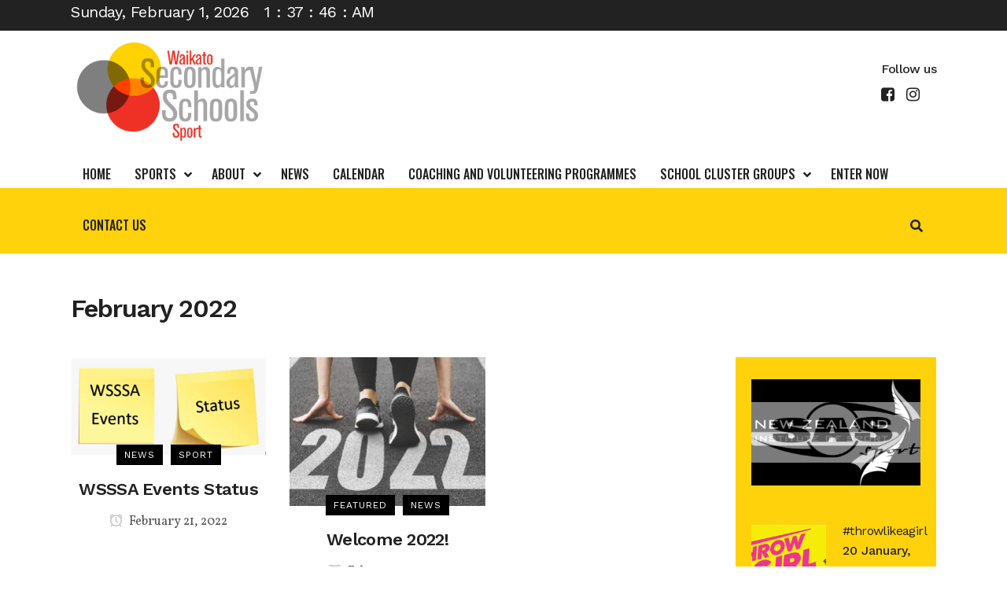

--- FILE ---
content_type: text/html; charset=UTF-8
request_url: https://wsss.org.nz/2022/02/
body_size: 39591
content:
<!DOCTYPE html>
<html lang="en-NZ">
<head>
	<meta charset="UTF-8" />
	
				<meta name="viewport" content="width=device-width,initial-scale=1,user-scalable=no">
		
            
            
	<link rel="profile" href="https://gmpg.org/xfn/11" />
	<link rel="pingback" href="https://wsss.org.nz/xmlrpc.php" />

	<meta name='robots' content='noindex, follow' />

	<!-- This site is optimized with the Yoast SEO plugin v26.8 - https://yoast.com/product/yoast-seo-wordpress/ -->
	<title>February 2022 - Waikato Secondary School Sport</title>
<link data-rocket-preload as="style" href="https://fonts.googleapis.com/css?family=Oswald%3A%2C300%2C400%2C700%7CRaleway%3A100%2C200%2C300%2C400%2C500%2C600%2C700%2C800%2C900%2C100italic%2C300italic%2C400italic%2C700italic%7CWork%20Sans%3A100%2C200%2C300%2C400%2C500%2C600%2C700%2C800%2C900%2C100italic%2C300italic%2C400italic%2C700italic%7COswald%3A100%2C200%2C300%2C400%2C500%2C600%2C700%2C800%2C900%2C100italic%2C300italic%2C400italic%2C700italic%7CVollkorn%3A100%2C200%2C300%2C400%2C500%2C600%2C700%2C800%2C900%2C100italic%2C300italic%2C400italic%2C700italic&#038;subset=latin%2Clatin-ext&#038;display=swap" rel="preload">
<link href="https://fonts.googleapis.com/css?family=Oswald%3A%2C300%2C400%2C700%7CRaleway%3A100%2C200%2C300%2C400%2C500%2C600%2C700%2C800%2C900%2C100italic%2C300italic%2C400italic%2C700italic%7CWork%20Sans%3A100%2C200%2C300%2C400%2C500%2C600%2C700%2C800%2C900%2C100italic%2C300italic%2C400italic%2C700italic%7COswald%3A100%2C200%2C300%2C400%2C500%2C600%2C700%2C800%2C900%2C100italic%2C300italic%2C400italic%2C700italic%7CVollkorn%3A100%2C200%2C300%2C400%2C500%2C600%2C700%2C800%2C900%2C100italic%2C300italic%2C400italic%2C700italic&#038;subset=latin%2Clatin-ext&#038;display=swap" media="print" onload="this.media=&#039;all&#039;" rel="stylesheet">
<noscript data-wpr-hosted-gf-parameters=""><link rel="stylesheet" href="https://fonts.googleapis.com/css?family=Oswald%3A%2C300%2C400%2C700%7CRaleway%3A100%2C200%2C300%2C400%2C500%2C600%2C700%2C800%2C900%2C100italic%2C300italic%2C400italic%2C700italic%7CWork%20Sans%3A100%2C200%2C300%2C400%2C500%2C600%2C700%2C800%2C900%2C100italic%2C300italic%2C400italic%2C700italic%7COswald%3A100%2C200%2C300%2C400%2C500%2C600%2C700%2C800%2C900%2C100italic%2C300italic%2C400italic%2C700italic%7CVollkorn%3A100%2C200%2C300%2C400%2C500%2C600%2C700%2C800%2C900%2C100italic%2C300italic%2C400italic%2C700italic&#038;subset=latin%2Clatin-ext&#038;display=swap"></noscript>
<style id="rocket-critical-css">.ticker-wrapper.has-js{width:100%;height:auto;display:block;font-size:0.75em}.ticker{width:100%;height:23px;display:block;position:relative;overflow:hidden}.ticker-title{padding-top:9px;color:#990000;font-weight:bold;text-transform:uppercase}.ticker-content{margin:0px;padding-top:9px;position:absolute;color:#1F527B;font-weight:bold;overflow:hidden;white-space:nowrap;line-height:1.2em}.ticker-content a{text-decoration:none;color:#1F527B}.ticker-swipe{padding-top:9px;position:absolute;top:0px;background-color:#fff;display:block;width:800px;height:23px}.ticker-swipe span{margin-left:1px;height:12px;width:7px;display:block}.left .ticker-content,.left .ticker-title,.left .ticker{float:left}.header_top .left .inner>div,.header_top .left .inner>div:last-child{float:none!important}.header_top .left{width:100%}.ticker-title{padding-top:0}.ticker-swipe{background-color:rgba(34,34,34,1)}.ticker{height:40px!important}#date{float:left;padding-right:20px}.at-col{float:left}.at-col-50{width:50%}.header_top{height:40px!important}#date,#clock>span{font-size:20px!important}.header_top .header-widget span:not(.qode_icon_font_elegant),.header_top .header-widget p,.header_top .header-widget a{font-size:20px!important}.at-row:after{content:"";display:table;clear:both}@media screen and (max-width:600px){.at-col{width:100%}.hidden-sm{display:none}.has_top .header_top{display:none!important}}@media only screen and (max-width:1000px){.hidden-sm{display:none}.has_top .header_top{display:none!important}}@media (min-width:768px) and (max-width:1024px){.has_top .header_top{display:none!important}}@media (min-width:768px) and (max-width:1024px) and (orientation:landscape){.has_top .header_top{display:none!important}}@media (min-width:481px) and (max-width:767px){.has_top .header_top{display:none!important}}@media (min-width:320px) and (max-width:480px){.has_top .header_top{display:none!important}}@media only screen and (max-width:1000px){.has_top .header_top{display:none!important}}@font-face{font-display:swap;font-family:'ElegantIcons';src:url(https://wsss.org.nz/wp-content/themes/bridge/css/elegant-icons/fonts/ElegantIcons.eot);src:url(https://wsss.org.nz/wp-content/themes/bridge/css/elegant-icons/fonts/ElegantIcons.eot?#iefix) format('embedded-opentype'),url(https://wsss.org.nz/wp-content/themes/bridge/css/elegant-icons/fonts/ElegantIcons.woff) format('woff'),url(https://wsss.org.nz/wp-content/themes/bridge/css/elegant-icons/fonts/ElegantIcons.ttf) format('truetype'),url(https://wsss.org.nz/wp-content/themes/bridge/css/elegant-icons/fonts/ElegantIcons.svg#ElegantIcons) format('svg');font-weight:normal;font-style:normal}.social_share{font-family:'ElegantIcons';speak:none;font-style:normal;font-weight:normal;font-variant:normal;text-transform:none;line-height:1;-webkit-font-smoothing:antialiased}.social_share:before{content:"\e0a0"}.clearfix:after{clear:both}a,h2,h5,p a{color:#303030}.sticky{opacity:1}.clearfix:after,.clearfix:before{content:" ";display:table}header,nav{display:block}a,body,div,form,h2,h5,html,i,li,p,span,ul{background:0 0;border:0;margin:0;padding:0;vertical-align:baseline;outline:0}a img{border:none}header{vertical-align:middle}img{max-width:100%;height:auto;image-rendering:optimizeQuality}h2{font-size:24px;line-height:1.384615384615385em;text-transform:uppercase;letter-spacing:1px;font-weight:600}h5{font-size:15px;line-height:1.571428571428571em;text-transform:uppercase;letter-spacing:1px;font-weight:600}h2 a{color:#303030}a,p a{text-decoration:none}input[type=submit]{-webkit-appearance:none}ul{list-style-position:inside}.wrapper,body{background-color:#f6f6f6}html{height:100%;margin:0!important}body{font-family:Raleway,sans-serif;font-size:14px;line-height:26px;color:#818181;font-weight:400;overflow-y:scroll;overflow-x:hidden!important;-webkit-font-smoothing:antialiased}.wrapper{position:relative;z-index:1000;left:0}.wrapper_inner{width:100%;overflow:hidden}header{width:100%;display:inline-block;margin:0;position:relative;z-index:110;-webkit-backface-visibility:hidden}header .header_inner_left{position:absolute;left:45px;top:0}header .container_inner .header_inner_left{position:absolute;left:0;top:0}.header_bottom,.header_top,.q_logo,.q_logo a{position:relative}.header_inner_right{float:right;position:relative;z-index:110}.header_top{z-index:111;line-height:33px;height:33px;padding:0;font-size:13px;background-color:#fff}.header_top p{line-height:32px;padding:0 15px}.header_top .left{float:left;height:100%}.header_top .right{float:right;height:100%}.header_top .left .inner>div,.header_top .left .inner>div:last-child{float:left;border-bottom:0;border-top:0}.header_top .right .inner>div{border-left:0;float:left}.header_bottom{padding:0 45px;background-color:#fff}.logo_wrapper{height:100px;float:left}.q_logo{top:50%;left:0}.q_logo a{display:block;visibility:hidden}.q_logo img{display:block;opacity:1;position:absolute;top:-50%;width:auto!important;max-width:none}.q_logo img.dark,.q_logo img.light,.q_logo img.mobile,.q_logo img.sticky{opacity:0}header:not(.centered_logo) .q_logo img{height:100%}nav.main_menu{position:absolute;top:0;left:50%;z-index:100;text-align:left}nav.main_menu.right{position:relative;left:auto;float:right}nav.main_menu ul{list-style:none;margin:0;padding:0}nav.main_menu ul li{display:inline-block;float:left;padding:0;margin:0;background-repeat:no-repeat;background-position:right}nav.main_menu ul li a{color:#777;font-weight:400;text-decoration:none;display:inline-block;position:relative;line-height:100px;padding:0;margin:0}.drop_down ul{list-style:none}.drop_down ul li{position:relative}nav.mobile_menu{background-color:#fff}div.section{background-position:center center;background-repeat:no-repeat;background-size:cover}.mobile_menu_button{display:none;float:left;height:100px;margin:0 20px 0 0}.mobile_menu_button span{width:19px;height:17px;font-size:14px;z-index:50;display:table-cell;position:relative;vertical-align:middle}nav.mobile_menu,nav.mobile_menu ul{display:none;width:100%;position:relative}nav.mobile_menu{float:left;top:0;text-align:left;overflow:hidden;z-index:100}nav.mobile_menu ul{list-style:none;padding:0;margin:0}nav.mobile_menu ul li{margin:0;padding:0;position:relative;-webkit-transform:translateZ(0)}nav.mobile_menu ul li,nav.mobile_menu ul li ul li{border-bottom:1px solid #eaeaea}nav.mobile_menu ul li:last-child{border:0!important}nav.mobile_menu ul li a{font-size:13px;font-weight:400;color:#888;padding:10px 0;display:block;position:relative;text-transform:none;line-height:26px;letter-spacing:0}nav.mobile_menu ul li ul li{margin:0 0 0 20px}.side_menu_button_wrapper{display:table}.side_menu_button{display:table-cell;vertical-align:middle;height:100px}.content,.full_width{background-color:#f6f6f6}.mobile_menu_button span{color:#9d9d9d}.container,.content,.full_width{z-index:100;position:relative}.content{margin-top:0}.content.content_top_margin_none{margin-top:0!important}.container{padding:0;width:100%}.container_inner{width:1100px;margin:0 auto}.header_bottom .container_inner{position:relative}div.section{position:relative}.grid_section .section_inner{width:1100px;margin:0 auto;position:relative;z-index:20}#back_to_top span{text-align:center}.q_social_icon_holder{display:inline-block;position:relative}.q_social_icon_holder.normal_social{margin:0 6px}header .header_top .q_social_icon_holder{float:left;margin:0;width:32px}header .header_top .q_social_icon_holder a{display:block}header .header_top .q_social_icon_holder:last-child{border-right:0}.social_share_holder{display:inline-block}.social_share_holder{position:relative}.social_share_holder .social_share_icon{margin-right:5px;display:inline-block;vertical-align:middle}.social_share_dropdown{display:block;left:50%;-webkit-transform:translateX(-50%);transform:translateX(-50%);margin:0;padding:10px 0 0;position:absolute;top:75%;width:35px;visibility:hidden;z-index:950;opacity:0}.social_share_dropdown .inner_arrow{display:block;position:absolute;top:-6px;left:8px;width:0;height:0;border-color:transparent transparent #323232;border-style:solid;border-width:9px;z-index:999}.social_share_dropdown ul{list-style:none;position:relative;display:block;background-color:#323232;z-index:990;-webkit-border-radius:4px;-moz-border-radius:4px;-ms-border-radius:4px;-o-border-radius:4px;border-radius:4px;padding:4px 0!important;width:35px}.social_share_dropdown ul li{display:block;position:relative;text-align:center}.social_share_dropdown ul li a{display:block;height:20px;line-height:20px;padding:5px 0;-webkit-box-sizing:content-box;-moz-box-sizing:content-box;box-sizing:content-box;margin:0!important}.social_share_dropdown ul li:last-child a{border-bottom:0}.social_share_dropdown ul li i{font-size:17px;width:22px;height:22px;line-height:22px;color:#fff;text-align:center}.blog_share{display:inline-block}#back_to_top{opacity:0;filter:alpha(opacity=0)}#back_to_top{color:#cdcdcd;height:auto;position:fixed;bottom:65px;margin:0;z-index:10000;right:25px;visibility:hidden;-webkit-backface-visibility:hidden}#back_to_top>span{width:52px;height:52px;line-height:52px;text-decoration:none;-o-border-radius:52px;-moz-border-radius:52px;-webkit-border-radius:52px;border-radius:52px;border:2px solid #e8e8e8;background:0 0}#back_to_top span i{font-size:22px;color:#b0b0b0;line-height:52px}.wpb_row{margin-bottom:0!important}.header_top_bottom_holder{position:relative}:-moz-placeholder,:-ms-input-placeholder,::-moz-placeholder,::-webkit-input-placeholder{color:#959595;margin:10px 0 0}.side_menu_button{position:relative}.section_inner_margin{margin-left:-15px;margin-right:-15px}.qode-owl-slider .owl-stage:after,.qode-owl-slider-style .owl-stage:after{clear:both}body.qode-chrome .container_inner{position:relative}.qode-owl-slider,.qode-owl-slider-style{display:none;width:100%;position:relative;z-index:1}.qode-owl-slider-style.owl-loaded,.qode-owl-slider.owl-loaded{display:block}.qode-owl-slider .owl-stage,.qode-owl-slider-style .owl-stage{position:relative;-ms-touch-action:pan-Y}.qode-owl-slider .owl-stage:after,.qode-owl-slider-style .owl-stage:after{content:".";display:block;visibility:hidden;line-height:0;height:0}.qode-owl-slider .owl-stage-outer,.qode-owl-slider-style .owl-stage-outer{position:relative;overflow:hidden;-webkit-transform:translate3d(0,0,0)}.qode-owl-slider .owl-item,.qode-owl-slider-style .owl-item{-webkit-backface-visibility:hidden;-moz-backface-visibility:hidden;-ms-backface-visibility:hidden;-webkit-transform:translate3d(0,0,0);-moz-transform:translate3d(0,0,0);-ms-transform:translate3d(0,0,0)}.qode-owl-slider .owl-item,.qode-owl-slider-style .owl-item{position:relative;min-height:1px;float:left;-webkit-backface-visibility:hidden;-webkit-touch-callout:none}.qode-owl-slider .owl-item img{display:block;width:100%}.qode-owl-slider .owl-nav.disabled,.qode-owl-slider-style .owl-nav.disabled{display:none}.qode-owl-slider .owl-nav .owl-next,.qode-owl-slider .owl-nav .owl-prev,.qode-owl-slider-style .owl-nav .owl-next,.qode-owl-slider-style .owl-nav .owl-prev{position:absolute;top:50%;z-index:3;-webkit-transform:translateY(-50%);-moz-transform:translateY(-50%);transform:translateY(-50%)}.qode-owl-slider .owl-nav .owl-prev,.qode-owl-slider-style .owl-nav .owl-prev{left:30px}.qode-owl-slider .owl-nav .owl-next,.qode-owl-slider-style .owl-nav .owl-next{right:30px}.qode-owl-slider .owl-nav .qode-next-icon,.qode-owl-slider .owl-nav .qode-prev-icon,.qode-owl-slider-style .owl-nav .qode-next-icon,.qode-owl-slider-style .owl-nav .qode-prev-icon{position:relative;display:inline-block;vertical-align:middle;color:#000}.qode-owl-slider .owl-dots,.qode-owl-slider-style .owl-dots{text-align:center;margin:16px 0 0}.qode-owl-slider .owl-dots.disabled,.qode-owl-slider-style .owl-dots.disabled{display:none}.qode-btn{display:inline-block;position:relative;outline:0;font-style:normal;font-weight:500;font-family:inherit;padding:18px 25px;font-size:14px;line-height:1.7em;-webkit-box-sizing:border-box;-moz-box-sizing:border-box;box-sizing:border-box}.qode-btn.qode-btn-solid{background-color:#fff;border:none;color:#303030}.qode-news-holder{width:100%}.qode-news-holder .qode-news-item{vertical-align:top;display:inline-block;box-sizing:border-box}.qode-news-holder{position:relative}.qode-news-holder .qode-news-list-inner-holder{opacity:1}.qode-news-holder.qode-nl-no-space .qode-news-list-inner-holder{margin:0}.qode-news-holder.qode-nl-no-space .qode-news-item{padding:0}.qode-news-holder.qode-nl-normal-space .qode-news-list-inner-holder{margin:-15px}.qode-news-holder.qode-nl-normal-space .qode-news-item{padding:15px}.qode-news-holder .qode-news-item{position:relative}.qode-news-holder .qode-post-image img{vertical-align:middle}.qode-news-holder .qode-ni-info>div{display:inline-block;vertical-align:middle}.qode-news-holder .qode-news-image-info-holder-left{position:absolute;top:0;left:0}.qode-news-holder .qode-news-image-info-holder-right{position:absolute;top:7px;right:12px}.qode-news-holder .qode-post-info-category{position:relative;display:inline-block}.qode-news-holder .qode-post-info-category a{display:inline-block;margin:0 5px 10px;vertical-align:middle;color:#fff;font-size:12px;letter-spacing:1px;text-transform:uppercase}.qode-news-holder .qode-post-info-category a span{background-color:#1abc9c;display:block;line-height:26px;padding:0 10px;position:relative}.qode-news-holder .qode-owl-slider{width:auto}.qode-news-holder .qode-owl-slider .qode-news-item{width:100%}.qode-layout1-item{text-align:center}.qode-layout1-item .qode-news-item-image-holder{position:relative;display:inline-block;vertical-align:middle}.qode-layout1-item .qode-post-info-category{top:-14px}.qode-post-carousel1 .qode-owl-slider{position:static}.qode-post-carousel1 .qode-owl-slider .owl-nav{position:absolute;top:-5px;right:0;width:50%;text-align:right;box-sizing:border-box}.qode-post-carousel1 .qode-owl-slider .owl-nav .owl-next,.qode-post-carousel1 .qode-owl-slider .owl-nav .owl-prev{position:relative;display:inline-block;top:0;left:auto;right:auto;-webkit-transform:none;-moz-transform:none;transform:none;font-size:35px}.qode-post-carousel1 .qode-owl-slider .owl-nav .owl-prev{margin-right:30px}.qode-slider1-item{height:0;display:block!important}.qode-slider1-item.qode-slider-size-landscape{padding-top:43%!important}.qode-slider1-item.qode-slider1-item-wide .qode-ni-content .qode-ni-content-table{margin-left:5%}.qode-slider1-item .qode-news-item-image-holder{position:absolute;top:0;left:0;width:100%;height:100%;background-size:cover;background-position:center;z-index:-2}.qode-slider1-item .qode-news-item-image-holder:after{content:'';position:absolute;top:0;left:0;height:100%;width:100%;background-color:rgba(4,4,4,.35);z-index:-1}.qode-slider1-item .qode-ni-content{position:absolute;top:0;left:0;width:100%;height:100%;z-index:5}.qode-slider1-item .qode-ni-content .qode-ni-content-table{position:relative;display:table;table-layout:fixed;height:100%;width:100%;width:60%;box-sizing:border-box}.qode-slider1-item .qode-ni-content .qode-ni-content-table-cell{position:relative;display:table-cell;height:100%;width:100%;vertical-align:middle}.qode-slider1-item .qode-ni-info-top{margin-bottom:-5px}.qode-slider1-item .qode-ni-info-top .qode-post-info-category a:first-child{margin-left:0}.qode-slider1-item .qode-ni-title-holder{margin-bottom:2.5%}.qode-slider1-item .qode-ni-title-holder .qode-post-title{margin:0}.qode-slider1-item .qode-ni-title-holder .qode-post-title a{background-color:#fff;color:#000;display:inline;padding:0 20px;box-decoration-break:clone;-webkit-box-decoration-break:clone}.qode-slider1-item .qode-news-info-holder{margin-bottom:2.5%}.qode-slider1-item .qode-post-excerpt-holder{font-size:18px;line-height:27px;letter-spacing:-.6px;color:#fff}.qode-slider1-item .qode-blog-share{margin-top:5%}.qode-slider1-item .qode-blog-share a{font-size:20px;color:#fff}.qode-slider1-owl .owl-stage-outer{z-index:1}.qode-slider1-owl .qode-slider1-nav-holder{position:absolute;top:0;left:0;width:100%;height:100%}.qode-slider1-owl .qode-slider1-nav-holder #ascrail2000{display:block!important}.qode-slider1-owl .qode-slider-nav-holder-inner{width:100%;height:100%}.qode-slider1-owl .owl-dots{position:absolute;top:50%;right:0;height:55%;min-height:160px;width:330px;padding-right:18px;-webkit-transform:translateY(-50%);-moz-transform:translateY(-50%);transform:translateY(-50%);z-index:5}@media only screen and (max-width:1200px){.container_inner,div.grid_section .section_inner{width:950px}}@media only screen and (min-width:1000px) and (max-width:1200px){.header_bottom .container_inner{width:100%}}@media only screen and (max-width:1000px){.container_inner,div.grid_section .section_inner{width:768px}.header_top .container{display:inline-block}.header_inner_left,header{position:relative!important;left:0!important;margin-bottom:0}.content{margin-bottom:0!important}header{top:0!important;margin-top:0!important;display:block}.header_top{height:auto;display:block!important}.header_top .left,.header_top .right{text-align:center;float:none}.header_top .inner{display:inline-block;margin:0 0 -4px}.header_bottom{background-color:#fff!important}header .q_logo img.mobile{display:block!important;opacity:1!important;position:relative;margin:0 auto}header .q_logo img.dark,header .q_logo img.light,header .q_logo img.normal,header .q_logo img.sticky{display:none!important}.logo_wrapper{position:absolute}.main_menu{display:none!important}nav.mobile_menu{display:block}.logo_wrapper,.mobile_menu_button{display:table}.logo_wrapper{height:100px!important;left:50%}.q_logo{display:table-cell;position:relative;top:auto;vertical-align:middle}.q_logo a{left:-50%;width:auto!important}.q_logo img{top:0;left:0}.side_menu_button{height:100px!important}.header_top .left .inner>div:last-child,.header_top .right .inner>div,header .q_social_icon_holder{border-right:0}.header_top .left .inner>div,.header_top .right .inner>div:first-child{border-left:0}.content{margin-top:0!important}}@media only screen and (min-width:600px) and (max-width:1000px){body.qode_header_in_grid .header_bottom{padding:0}}@media only screen and (max-width:768px){.container_inner,div.grid_section .section_inner{width:600px}}@media only screen and (min-width:600px) and (max-width:768px){.blog_share{margin:0 0 0 8px}}@media only screen and (max-width:600px){.container_inner,div.grid_section .section_inner{width:420px}}@media only screen and (max-width:480px){.container_inner,div.grid_section .section_inner{width:300px}.header_bottom{padding:0 25px}.header_bottom .container_inner{width:auto}}@media only screen and (max-width:420px){.header_bottom{padding:0 15px}}@media only screen and (max-width:350px){.container_inner,div.grid_section .section_inner{width:95%}.section_inner_margin{margin:0}}@media only screen and (max-width:1024px){.qode-slider1-item .qode-ni-content .qode-blog-share,.qode-slider1-item .qode-ni-content .qode-news-info-holder,.qode-slider1-item .qode-ni-content .qode-post-excerpt-holder{display:none}}@media only screen and (max-width:768px){.qode-slider1-item.qode-slider-size-landscape{padding-top:70%!important}}@media only screen and (max-width:1400px){.qode-slider1-item .qode-ni-content .qode-ni-content-table{width:55%}}@media only screen and (max-width:600px){.qode-slider1-item .qode-ni-content .qode-ni-content-table{width:100%}.qode-slider1-item .qode-ni-content .qode-post-title{width:95%}.qode-slider1 .qode-slider1-owl .qode-slider1-nav-holder,.qode-slider1-item .qode-ni-content .qode-news-info-holder,.qode-slider1-item .qode-ni-content .qode-ni-info{display:none}}@media only screen and (max-width:320px){.qode-slider1-item .qode-ni-content-table{padding:0!important}}@media only screen and (max-width:768px){.qode-slider1 .qode-slider1-owl .owl-dots{width:210px;height:60%;min-height:110px}}h2,h5,h2 a,p a{color:#fed103}body{font-family:'Work Sans',sans-serif;color:#222222;font-size:16px;font-weight:400}body,.wrapper,.content,.full_width{background-color:#ffffff}.wrapper{background-color:#000000}.header_top,.header_bottom{border-color:#fed103}.header_top{background-color:rgba(34,34,34,1)}header:not(.sticky):not(.scrolled) .header_bottom{border-bottom:1px solid rgba(254,209,3,1)}.content{margin-top:-184px}.logo_wrapper,.side_menu_button{height:150px}@media only screen and (max-width:1000px){.q_logo a,.q_logo img{height:120px!important}}@media only screen and (max-width:480px){.q_logo a,.q_logo img{height:120px!important}}nav.mobile_menu ul li a{color:#000000;font-weight:500}h2,h2 a{color:#222222;font-size:38px;line-height:48px;font-style:normal;font-weight:600;letter-spacing:-0.8px;text-transform:none}h5{color:#222222;font-size:16px;line-height:21px;font-style:normal;font-weight:500;letter-spacing:-0.6px;text-transform:none}p{color:#222222;font-size:16px;line-height:27px;font-style:normal;font-weight:400}a,p a{color:#ef2e25}.mobile_menu_button span{color:#ef2e25;font-size:18pxpx}.header_top .header-widget,.header_top .header-widget p,.header_top .header-widget a,.header_top .header-widget span:not(.qode_icon_font_elegant):not(.qode_icon_font_awesome){color:#ffffff;font-size:12px;font-style:normal;font-weight:400;letter-spacing:-0.4px;text-transform:none}.qode-news-holder .qode-post-info-category a span{background-color:#000000}.qode-btn{font-size:15px;line-height:15px;text-transform:none;font-style:normal;letter-spacing:-0.3px;border-radius:0px;padding:13px 20px}.qode-btn.qode-btn-solid{color:#ffffff;background-color:#ef2e25}@media only screen and (max-width:768px){h2,h2 a{font-size:24px;line-height:34px}}.vc_row:after,.vc_row:before{content:" ";display:table}.vc_row:after{clear:both}.vc_column_container{width:100%}.vc_row{margin-left:-15px;margin-right:-15px}.vc_col-sm-12{position:relative;min-height:1px;padding-left:15px;padding-right:15px;-webkit-box-sizing:border-box;-moz-box-sizing:border-box;box-sizing:border-box}@media (min-width:768px){.vc_col-sm-12{float:left}.vc_col-sm-12{width:100%}}.vc_column-inner::after,.vc_column-inner::before{content:" ";display:table}.vc_column-inner::after{clear:both}.vc_column_container{padding-left:0;padding-right:0}.vc_column_container>.vc_column-inner{box-sizing:border-box;padding-left:15px;padding-right:15px;width:100%}.shiftnav-wrap{overflow:hidden}.shiftnav,.shiftnav *,.shiftnav-toggle,.shiftnav-toggle *{-webkit-box-sizing:border-box;-moz-box-sizing:border-box;-ms-box-sizing:border-box;-o-box-sizing:border-box;box-sizing:border-box;line-height:1.3em;padding:0;margin:0;background:none}.shiftnav-wrap{padding:0;margin:0;background:0 0;position:relative;max-width:100%}.shiftnav,.shiftnav-inner{height:100%;overflow-y:auto;overflow-x:hidden}.shiftnav .fa,.shiftnav-toggle .fa{font-family:FontAwesome}#shiftnav-toggle-main{position:fixed;top:0;left:0;width:100%;max-width:100%;box-sizing:border-box;padding:0 10px;z-index:500000;text-align:center;background:#1D1D20;color:#eee}#shiftnav-toggle-main.shiftnav-togglebar-transparent{background:0 0}#shiftnav-toggle-main.shiftnav-toggle-style-burger_only{width:auto;padding:0;margin:0}#shiftnav-toggle-main.shiftnav-toggle-style-burger_only .shiftnav-toggle-burger{margin:0}.shiftnav-toggle-style-burger_only .shiftnav-toggle-burger{font-size:24px}#shiftnav-toggle-main .shiftnav-toggle-burger{float:left;content:'\f0c9';font-family:FontAwesome;padding:16px 20px;margin-left:-10px;position:relative;z-index:20;line-height:1em}.shiftnav-wrap{left:0;top:0;z-index:250;padding-top:1px;margin-top:-1px}.shiftnav:after{content:' ';display:block;position:absolute;right:-15px;top:0;height:100%;width:15px;background:0 0;-webkit-box-shadow:0 0 15px rgba(0,0,0,.8);-moz-box-shadow:0 0 15px rgba(0,0,0,.8);-ms-box-shadow:0 0 15px rgba(0,0,0,.8);-o-box-shadow:0 0 15px rgba(0,0,0,.8);box-shadow:0 0 15px rgba(0,0,0,.8);z-index:10000}.shiftnav{width:290px}.shiftnav{position:fixed;top:0;background:#fff;z-index:600000;visibility:hidden;opacity:0}.shiftnav-inner{-webkit-overflow-scrolling:touch}.shiftnav.shiftnav-left-edge{left:0;-webkit-transform:translateX(-290px);-moz-transform:translateX(-290px);-ms-transform:translateX(-290px);-o-transform:translateX(-290px);transform:translateX(-290px)}.shiftnav .shiftnav-menu-image-padded{padding:25px}.shiftnav .shiftnav-menu-image img{max-width:100%;height:auto}.shiftnav .shiftnav-nav,.shiftnav ul.shiftnav-menu,.shiftnav ul.shiftnav-menu ul.sub-menu{position:static;display:block;top:auto;left:auto;float:none;min-width:0}.shiftnav ul.shiftnav-menu{position:relative;clear:both;overflow:hidden}.shiftnav ul.shiftnav-menu,.shiftnav ul.shiftnav-menu ul.sub-menu{list-style:none;margin:0;padding:0}.shiftnav ul.shiftnav-menu li.menu-item{position:relative;margin:0;padding:0;background:none;list-style-type:none;z-index:30}.shiftnav ul.shiftnav-menu li.menu-item>.shiftnav-target,.shiftnav ul.shiftnav-menu li.shiftnav-retract>.shiftnav-target{display:block;padding:15px 25px;line-height:1.6em;text-decoration:none;position:relative}.shiftnav ul.shiftnav-menu li.shiftnav-retract{display:none;margin:0}@media only screen and (max-width:960px){#shiftnav-toggle-main{font-size:16px}}@media only screen and (max-width:479px){.shiftnav{width:320px;max-width:95%}.shiftnav.shiftnav-left-edge{-webkit-transform:translateX(-320px);-moz-transform:translateX(-320px);-ms-transform:translateX(-320px);-o-transform:translateX(-320px);transform:translateX(-320px)}}@media only screen and (max-width:374px){.shiftnav{width:305px;max-width:95%}.shiftnav.shiftnav-left-edge{-webkit-transform:translateX(-305px);-moz-transform:translateX(-305px);-ms-transform:translateX(-305px);-o-transform:translateX(-305px);transform:translateX(-305px)}}@media only screen and (max-width:359px){.shiftnav{width:265px;max-width:95%}.shiftnav.shiftnav-left-edge{-webkit-transform:translateX(-265px);-moz-transform:translateX(-265px);-ms-transform:translateX(-265px);-o-transform:translateX(-265px);transform:translateX(-265px)}}@media only screen and (max-width:319px){.shiftnav{width:230px;max-width:95%}.shiftnav.shiftnav-left-edge{-webkit-transform:translateX(-230px);-moz-transform:translateX(-230px);-ms-transform:translateX(-230px);-o-transform:translateX(-230px);transform:translateX(-230px)}}.shiftnav li.menu-item .shiftnav-submenu-activation{position:absolute;display:block;top:0;right:0;padding:0 20px;height:100%;width:50px;max-width:50px;z-index:100;text-align:center}.shiftnav .shiftnav-submenu-activation i.fa{position:absolute;top:50%;margin-top:-7px;left:50%;margin-left:-5px}.shiftnav li.menu-item.shiftnav-sub-accordion>ul.sub-menu{max-height:0;overflow:hidden;visibility:hidden}.shiftnav li.menu-item.shiftnav-sub-accordion>.shiftnav-submenu-activation-close{display:none}.shiftnav li.menu-item.shiftnav-sub-accordion>.shiftnav-submenu-activation-open{display:block}.shiftnav-search .shiftnav-searchform{position:relative;height:50px;background:#f9f9f9}.shiftnav-search input.shiftnav-search-input{width:100%;padding:14px 50px 14px 25px;height:100%;-webkit-box-sizing:border-box;-moz-box-sizing:border-box;-ms-box-sizing:border-box;-o-box-sizing:border-box;box-sizing:border-box;color:#333;background:0 0}.shiftnav-search .shiftnav-search-submit{position:absolute;width:50px;height:100%;top:0;right:0;border:none;background:0 0;color:#666;font-family:FontAwesome!important;font-style:normal;font-weight:400;line-height:1;-webkit-font-smoothing:antialiased;-moz-osx-font-smoothing:grayscale}.ubermenu,.ubermenu .ubermenu-column,.ubermenu .ubermenu-icon,.ubermenu .ubermenu-item,.ubermenu .ubermenu-nav,.ubermenu .ubermenu-row,.ubermenu .ubermenu-search,.ubermenu .ubermenu-search-input,.ubermenu .ubermenu-search-submit,.ubermenu .ubermenu-submenu,.ubermenu .ubermenu-target{margin:0;padding:0;left:auto;right:auto;top:auto;bottom:auto;text-indent:0;clip:auto;position:static;background:0 0;text-transform:none;overflow:visible;z-index:10;-webkit-box-shadow:none;-moz-box-shadow:none;-o-box-shadow:none;box-shadow:none;-webkit-box-sizing:border-box;-moz-box-sizing:border-box;-ms-box-sizing:border-box;-o-box-sizing:border-box;box-sizing:border-box;vertical-align:top;line-height:1.3em;border:none;border-radius:0}.ubermenu,.ubermenu .ubermenu-column,.ubermenu .ubermenu-item,.ubermenu .ubermenu-nav,.ubermenu .ubermenu-row,.ubermenu .ubermenu-search,.ubermenu .ubermenu-search-input,.ubermenu .ubermenu-search-submit,.ubermenu .ubermenu-submenu,.ubermenu .ubermenu-target{height:auto;width:auto;max-height:none;min-height:0}.ubermenu .ubermenu-submenu-drop{-webkit-backface-visibility:hidden;-moz-backface-visibility:hidden;backface-visibility:hidden;-moz-transform:translateZ(0);-webkit-transform:translateZ(0)}.ubermenu{display:block;line-height:1.3em;text-align:left}.ubermenu,.ubermenu-nav{overflow:visible!important;z-index:100}.ubermenu-nav{text-align:inherit}.ubermenu-nav,.ubermenu-row,.ubermenu-submenu{display:block;margin:0;padding:0;list-style:none}.ubermenu-bar-align-full{clear:both}.ubermenu .ubermenu-item{text-align:left;display:inline-block;vertical-align:top}.ubermenu .ubermenu-item-level-0{vertical-align:bottom;-moz-backface-visibility:visible;backface-visibility:visible}.ubermenu .ubermenu-item.ubermenu-item-level-0{float:none}.ubermenu.ubermenu-horizontal .ubermenu-item.ubermenu-align-right{float:right}body:not(.rtl) .ubermenu.ubermenu-horizontal .ubermenu-item-level-0:first-child>.ubermenu-target{border-left:none}.ubermenu .ubermenu-target{padding:15px 20px}.ubermenu .ubermenu-target{display:block;text-decoration:none;position:relative}.ubermenu .ubermenu-submenu .ubermenu-target{backface-visibility:hidden}.ubermenu-sub-indicators .ubermenu-has-submenu-drop>.ubermenu-target>.ubermenu-sub-indicator{position:absolute;right:10px;top:50%;margin-top:-6px}.ubermenu-sub-indicators .ubermenu-has-submenu-drop>.ubermenu-target{padding-right:25px}.ubermenu-sub-indicators .ubermenu-item-has-children>.ubermenu-target.ubermenu-noindicator{padding-right:20px}.ubermenu-sub-indicators .ubermenu-submenu-type-flyout>.ubermenu-has-submenu-drop>.ubermenu-target>.ubermenu-sub-indicator{transform:rotate(-90deg)}.ubermenu.ubermenu-submenu-indicator-closes .ubermenu-sub-indicator-close{position:absolute;right:0;top:0;width:28px;text-align:center;vertical-align:bottom;display:none;height:100%}.ubermenu.ubermenu-submenu-indicator-closes .ubermenu-sub-indicator-close>[class^=fa]{display:inline-block;position:absolute;top:50%;margin-top:-.4em;left:0;width:100%}.ubermenu .ubermenu-target-text{display:inline-block;vertical-align:baseline;font-family:inherit;font-weight:inherit;color:inherit}.ubermenu .ubermenu-icon{width:1.3em;text-align:center;line-height:1em;vertical-align:baseline}.ubermenu .ubermenu-item-notext>.ubermenu-icon{line-height:1.3em}.ubermenu .ubermenu-column,.ubermenu .ubermenu-row{max-width:100%}.ubermenu .ubermenu-item .ubermenu-submenu-drop{position:absolute;z-index:500;top:-10000px;height:0;max-height:0;visibility:hidden;overflow:hidden}.ubermenu .ubermenu-item:not(.ubermenu-active) .ubermenu-submenu-drop{min-height:0!important}.ubermenu .ubermenu-item .ubermenu-submenu-drop{box-shadow:0 0 20px rgba(0,0,0,.15)}.ubermenu .ubermenu-item-level-0>.ubermenu-submenu-drop{clip:rect(0,5000px,5000px,-5000px)}.ubermenu .ubermenu-submenu-drop.ubermenu-submenu-align-left_edge_item{left:auto}.ubermenu .ubermenu-submenu-drop.ubermenu-submenu-align-full_width{left:0}.ubermenu .ubermenu-submenu-drop.ubermenu-submenu-align-full_width{width:100%}.ubermenu-transition-shift .ubermenu-item .ubermenu-submenu-drop{margin-top:20px;top:auto;opacity:0}.ubermenu:not(.ubermenu-transition-slide) .ubermenu-submenu.ubermenu-submenu-type-mega{max-height:600px;overflow-y:auto;-webkit-overflow-scrolling:touch}.ubermenu.ubermenu-disable-submenu-scroll .ubermenu-item>.ubermenu-submenu.ubermenu-submenu-type-mega{overflow:hidden}.ubermenu .ubermenu-submenu-type-flyout>.ubermenu-item{display:block;float:none;position:relative;min-width:150px;clear:both}.ubermenu:not(.ubermenu-transition-slide) .ubermenu-submenu.ubermenu-submenu-type-flyout{max-height:99999px}.ubermenu .ubermenu-submenu .ubermenu-submenu-type-flyout{margin-top:-1px;top:0;left:100%;min-width:0;clip:rect(-10px,5000px,5000px,0)}.ubermenu.ubermenu-horizontal .ubermenu-item-level-1:first-child>.ubermenu-submenu-type-flyout{border-top:none}.ubermenu .ubermenu-item .ubermenu-submenu-type-mega .ubermenu-submenu-drop{margin-top:0;clip:rect(0,5000px,5000px,-5000px)}.ubermenu .ubermenu-item .ubermenu-submenu-type-mega .ubermenu-item.ubermenu-has-submenu-flyout{position:relative}.ubermenu .ubermenu-row{margin-bottom:10px;clear:both}.ubermenu .ubermenu-row:after{content:"";display:table;clear:both}.ubermenu .ubermenu-submenu .ubermenu-column{display:block;float:left;width:auto}.ubermenu .ubermenu-submenu .ubermenu-column-auto{min-width:100px;width:auto}.ubermenu .ubermenu-nav .ubermenu-column-full{width:100%}.ubermenu .ubermenu-nav .ubermenu-column-1-11{width:9.09%}.ubermenu .ubermenu-autoclear>.ubermenu-column-1-11:nth-child(11n+1){clear:both}.ubermenu .ubermenu-search .ubermenu-searchform{position:relative;background:#f9f9f9;width:150px;margin:7px}.ubermenu .ubermenu-search input.ubermenu-search-input{width:100%;padding:8px 40px 8px 15px;color:#333;background:0 0;border:none}.ubermenu .ubermenu-search .ubermenu-search-submit{position:absolute;width:40px;height:100%;top:0;right:0;border:none;background:0 0;color:#666;font-style:normal;font-weight:400;font-size:inherit;line-height:1;-webkit-font-smoothing:antialiased;-moz-osx-font-smoothing:grayscale}.ubermenu .ubermenu-submenu .ubermenu-search .ubermenu-searchform{height:50px;margin:0;background:#f9f9f9;width:100%}.ubermenu .ubermenu-submenu .ubermenu-search input.ubermenu-search-input{width:100%;padding:14px 50px 14px 25px;height:100%;color:#333;background:0 0}.ubermenu .ubermenu-submenu .ubermenu-search .ubermenu-search-submit{position:absolute;width:50px;height:100%;top:0;right:0;border:none;background:0 0;color:#666;font-style:normal;font-weight:400;font-size:inherit;line-height:1;-webkit-font-smoothing:antialiased;-moz-osx-font-smoothing:grayscale}.ubermenu .ubermenu-column:after,.ubermenu .ubermenu-content-block:after,.ubermenu .ubermenu-submenu:after,.ubermenu:after{content:"";display:table;clear:both}.ubermenu{background:0 0}.ubermenu-submenu-drop{background:#fff}@media screen and (max-width:959px){.ubermenu-sticky-wrapper{min-height:0!important}}.fa,.fas{-moz-osx-font-smoothing:grayscale;-webkit-font-smoothing:antialiased;display:inline-block;font-style:normal;font-variant:normal;text-rendering:auto;line-height:1}.fa-stack{display:inline-block;height:2em;line-height:2em;position:relative;vertical-align:middle;width:2em}.fa-angle-down:before{content:"\f107"}.fa-angle-left:before{content:"\f104"}.fa-angle-right:before{content:"\f105"}.fa-arrow-up:before{content:"\f062"}.fa-bars:before{content:"\f0c9"}.fa-chevron-down:before{content:"\f078"}.fa-chevron-left:before{content:"\f053"}.fa-chevron-up:before{content:"\f077"}.fa-facebook:before{content:"\f09a"}.fa-facebook-square:before{content:"\f082"}.fa-instagram:before{content:"\f16d"}.fa-pinterest:before{content:"\f0d2"}.fa-search:before{content:"\f002"}.fa-times:before{content:"\f00d"}.fa-twitter:before{content:"\f099"}@font-face{font-display:swap;font-family:Font Awesome\ 5 Free;font-style:normal;font-weight:400;src:url(https://wsss.org.nz/wp-content/plugins/ubermenu/assets/fontawesome/fonts/webfonts/fa-regular-400.eot);src:url(https://wsss.org.nz/wp-content/plugins/ubermenu/assets/fontawesome/fonts/webfonts/fa-regular-400.eot?#iefix) format("embedded-opentype"),url(https://wsss.org.nz/wp-content/plugins/ubermenu/assets/fontawesome/fonts/webfonts/fa-regular-400.woff2) format("woff2"),url(https://wsss.org.nz/wp-content/plugins/ubermenu/assets/fontawesome/fonts/webfonts/fa-regular-400.woff) format("woff"),url(https://wsss.org.nz/wp-content/plugins/ubermenu/assets/fontawesome/fonts/webfonts/fa-regular-400.ttf) format("truetype"),url(https://wsss.org.nz/wp-content/plugins/ubermenu/assets/fontawesome/fonts/webfonts/fa-regular-400.svg#fontawesome) format("svg")}@font-face{font-display:swap;font-family:Font Awesome\ 5 Free;font-style:normal;font-weight:900;src:url(https://wsss.org.nz/wp-content/plugins/ubermenu/assets/fontawesome/fonts/webfonts/fa-solid-900.eot);src:url(https://wsss.org.nz/wp-content/plugins/ubermenu/assets/fontawesome/fonts/webfonts/fa-solid-900.eot?#iefix) format("embedded-opentype"),url(https://wsss.org.nz/wp-content/plugins/ubermenu/assets/fontawesome/fonts/webfonts/fa-solid-900.woff2) format("woff2"),url(https://wsss.org.nz/wp-content/plugins/ubermenu/assets/fontawesome/fonts/webfonts/fa-solid-900.woff) format("woff"),url(https://wsss.org.nz/wp-content/plugins/ubermenu/assets/fontawesome/fonts/webfonts/fa-solid-900.ttf) format("truetype"),url(https://wsss.org.nz/wp-content/plugins/ubermenu/assets/fontawesome/fonts/webfonts/fa-solid-900.svg#fontawesome) format("svg")}.fa,.fas{font-family:Font Awesome\ 5 Free}.fa,.fas{font-weight:900}.clearfix{zoom:1}.clearfix:after,.clearfix:before{content:"";display:table}.clearfix:after{clear:both}</style>
	<meta property="og:locale" content="en_US" />
	<meta property="og:type" content="website" />
	<meta property="og:title" content="February 2022 - Waikato Secondary School Sport" />
	<meta property="og:url" content="https://wsss.org.nz/2022/02/" />
	<meta property="og:site_name" content="Waikato Secondary School Sport" />
	<meta name="twitter:card" content="summary_large_image" />
	<script type="application/ld+json" class="yoast-schema-graph">{"@context":"https://schema.org","@graph":[{"@type":"CollectionPage","@id":"https://wsss.org.nz/2022/02/","url":"https://wsss.org.nz/2022/02/","name":"February 2022 - Waikato Secondary School Sport","isPartOf":{"@id":"https://wsss.org.nz/#website"},"primaryImageOfPage":{"@id":"https://wsss.org.nz/2022/02/#primaryimage"},"image":{"@id":"https://wsss.org.nz/2022/02/#primaryimage"},"thumbnailUrl":"https://wsss.org.nz/wp-content/uploads/2022/02/Picture1.png","breadcrumb":{"@id":"https://wsss.org.nz/2022/02/#breadcrumb"},"inLanguage":"en-NZ"},{"@type":"ImageObject","inLanguage":"en-NZ","@id":"https://wsss.org.nz/2022/02/#primaryimage","url":"https://wsss.org.nz/wp-content/uploads/2022/02/Picture1.png","contentUrl":"https://wsss.org.nz/wp-content/uploads/2022/02/Picture1.png","width":360,"height":181},{"@type":"BreadcrumbList","@id":"https://wsss.org.nz/2022/02/#breadcrumb","itemListElement":[{"@type":"ListItem","position":1,"name":"Home","item":"https://wsss.org.nz/"},{"@type":"ListItem","position":2,"name":"Archives for February 2022"}]},{"@type":"WebSite","@id":"https://wsss.org.nz/#website","url":"https://wsss.org.nz/","name":"Waikato Secondary School Sport","description":"","potentialAction":[{"@type":"SearchAction","target":{"@type":"EntryPoint","urlTemplate":"https://wsss.org.nz/?s={search_term_string}"},"query-input":{"@type":"PropertyValueSpecification","valueRequired":true,"valueName":"search_term_string"}}],"inLanguage":"en-NZ"}]}</script>
	<!-- / Yoast SEO plugin. -->


<link rel='dns-prefetch' href='//maps.googleapis.com' />
<link rel='dns-prefetch' href='//fonts.googleapis.com' />
<link href='https://fonts.gstatic.com' crossorigin rel='preconnect' />
<link rel="alternate" type="application/rss+xml" title="Waikato Secondary School Sport &raquo; Feed" href="https://wsss.org.nz/feed/" />
<link rel="alternate" type="application/rss+xml" title="Waikato Secondary School Sport &raquo; Comments Feed" href="https://wsss.org.nz/comments/feed/" />
<link rel="alternate" type="text/calendar" title="Waikato Secondary School Sport &raquo; iCal Feed" href="https://wsss.org.nz/events/?ical=1" />
<style id='wp-img-auto-sizes-contain-inline-css' type='text/css'>
img:is([sizes=auto i],[sizes^="auto," i]){contain-intrinsic-size:3000px 1500px}
/*# sourceURL=wp-img-auto-sizes-contain-inline-css */
</style>
<style id='wp-emoji-styles-inline-css' type='text/css'>

	img.wp-smiley, img.emoji {
		display: inline !important;
		border: none !important;
		box-shadow: none !important;
		height: 1em !important;
		width: 1em !important;
		margin: 0 0.07em !important;
		vertical-align: -0.1em !important;
		background: none !important;
		padding: 0 !important;
	}
/*# sourceURL=wp-emoji-styles-inline-css */
</style>
<link rel='preload'  href='https://wsss.org.nz/wp-includes/css/dist/block-library/style.min.css?ver=6.9' data-rocket-async="style" as="style" onload="this.onload=null;this.rel='stylesheet'" onerror="this.removeAttribute('data-rocket-async')"  type='text/css' media='all' />
<style id='global-styles-inline-css' type='text/css'>
:root{--wp--preset--aspect-ratio--square: 1;--wp--preset--aspect-ratio--4-3: 4/3;--wp--preset--aspect-ratio--3-4: 3/4;--wp--preset--aspect-ratio--3-2: 3/2;--wp--preset--aspect-ratio--2-3: 2/3;--wp--preset--aspect-ratio--16-9: 16/9;--wp--preset--aspect-ratio--9-16: 9/16;--wp--preset--color--black: #000000;--wp--preset--color--cyan-bluish-gray: #abb8c3;--wp--preset--color--white: #ffffff;--wp--preset--color--pale-pink: #f78da7;--wp--preset--color--vivid-red: #cf2e2e;--wp--preset--color--luminous-vivid-orange: #ff6900;--wp--preset--color--luminous-vivid-amber: #fcb900;--wp--preset--color--light-green-cyan: #7bdcb5;--wp--preset--color--vivid-green-cyan: #00d084;--wp--preset--color--pale-cyan-blue: #8ed1fc;--wp--preset--color--vivid-cyan-blue: #0693e3;--wp--preset--color--vivid-purple: #9b51e0;--wp--preset--gradient--vivid-cyan-blue-to-vivid-purple: linear-gradient(135deg,rgb(6,147,227) 0%,rgb(155,81,224) 100%);--wp--preset--gradient--light-green-cyan-to-vivid-green-cyan: linear-gradient(135deg,rgb(122,220,180) 0%,rgb(0,208,130) 100%);--wp--preset--gradient--luminous-vivid-amber-to-luminous-vivid-orange: linear-gradient(135deg,rgb(252,185,0) 0%,rgb(255,105,0) 100%);--wp--preset--gradient--luminous-vivid-orange-to-vivid-red: linear-gradient(135deg,rgb(255,105,0) 0%,rgb(207,46,46) 100%);--wp--preset--gradient--very-light-gray-to-cyan-bluish-gray: linear-gradient(135deg,rgb(238,238,238) 0%,rgb(169,184,195) 100%);--wp--preset--gradient--cool-to-warm-spectrum: linear-gradient(135deg,rgb(74,234,220) 0%,rgb(151,120,209) 20%,rgb(207,42,186) 40%,rgb(238,44,130) 60%,rgb(251,105,98) 80%,rgb(254,248,76) 100%);--wp--preset--gradient--blush-light-purple: linear-gradient(135deg,rgb(255,206,236) 0%,rgb(152,150,240) 100%);--wp--preset--gradient--blush-bordeaux: linear-gradient(135deg,rgb(254,205,165) 0%,rgb(254,45,45) 50%,rgb(107,0,62) 100%);--wp--preset--gradient--luminous-dusk: linear-gradient(135deg,rgb(255,203,112) 0%,rgb(199,81,192) 50%,rgb(65,88,208) 100%);--wp--preset--gradient--pale-ocean: linear-gradient(135deg,rgb(255,245,203) 0%,rgb(182,227,212) 50%,rgb(51,167,181) 100%);--wp--preset--gradient--electric-grass: linear-gradient(135deg,rgb(202,248,128) 0%,rgb(113,206,126) 100%);--wp--preset--gradient--midnight: linear-gradient(135deg,rgb(2,3,129) 0%,rgb(40,116,252) 100%);--wp--preset--font-size--small: 13px;--wp--preset--font-size--medium: 20px;--wp--preset--font-size--large: 36px;--wp--preset--font-size--x-large: 42px;--wp--preset--spacing--20: 0.44rem;--wp--preset--spacing--30: 0.67rem;--wp--preset--spacing--40: 1rem;--wp--preset--spacing--50: 1.5rem;--wp--preset--spacing--60: 2.25rem;--wp--preset--spacing--70: 3.38rem;--wp--preset--spacing--80: 5.06rem;--wp--preset--shadow--natural: 6px 6px 9px rgba(0, 0, 0, 0.2);--wp--preset--shadow--deep: 12px 12px 50px rgba(0, 0, 0, 0.4);--wp--preset--shadow--sharp: 6px 6px 0px rgba(0, 0, 0, 0.2);--wp--preset--shadow--outlined: 6px 6px 0px -3px rgb(255, 255, 255), 6px 6px rgb(0, 0, 0);--wp--preset--shadow--crisp: 6px 6px 0px rgb(0, 0, 0);}:where(.is-layout-flex){gap: 0.5em;}:where(.is-layout-grid){gap: 0.5em;}body .is-layout-flex{display: flex;}.is-layout-flex{flex-wrap: wrap;align-items: center;}.is-layout-flex > :is(*, div){margin: 0;}body .is-layout-grid{display: grid;}.is-layout-grid > :is(*, div){margin: 0;}:where(.wp-block-columns.is-layout-flex){gap: 2em;}:where(.wp-block-columns.is-layout-grid){gap: 2em;}:where(.wp-block-post-template.is-layout-flex){gap: 1.25em;}:where(.wp-block-post-template.is-layout-grid){gap: 1.25em;}.has-black-color{color: var(--wp--preset--color--black) !important;}.has-cyan-bluish-gray-color{color: var(--wp--preset--color--cyan-bluish-gray) !important;}.has-white-color{color: var(--wp--preset--color--white) !important;}.has-pale-pink-color{color: var(--wp--preset--color--pale-pink) !important;}.has-vivid-red-color{color: var(--wp--preset--color--vivid-red) !important;}.has-luminous-vivid-orange-color{color: var(--wp--preset--color--luminous-vivid-orange) !important;}.has-luminous-vivid-amber-color{color: var(--wp--preset--color--luminous-vivid-amber) !important;}.has-light-green-cyan-color{color: var(--wp--preset--color--light-green-cyan) !important;}.has-vivid-green-cyan-color{color: var(--wp--preset--color--vivid-green-cyan) !important;}.has-pale-cyan-blue-color{color: var(--wp--preset--color--pale-cyan-blue) !important;}.has-vivid-cyan-blue-color{color: var(--wp--preset--color--vivid-cyan-blue) !important;}.has-vivid-purple-color{color: var(--wp--preset--color--vivid-purple) !important;}.has-black-background-color{background-color: var(--wp--preset--color--black) !important;}.has-cyan-bluish-gray-background-color{background-color: var(--wp--preset--color--cyan-bluish-gray) !important;}.has-white-background-color{background-color: var(--wp--preset--color--white) !important;}.has-pale-pink-background-color{background-color: var(--wp--preset--color--pale-pink) !important;}.has-vivid-red-background-color{background-color: var(--wp--preset--color--vivid-red) !important;}.has-luminous-vivid-orange-background-color{background-color: var(--wp--preset--color--luminous-vivid-orange) !important;}.has-luminous-vivid-amber-background-color{background-color: var(--wp--preset--color--luminous-vivid-amber) !important;}.has-light-green-cyan-background-color{background-color: var(--wp--preset--color--light-green-cyan) !important;}.has-vivid-green-cyan-background-color{background-color: var(--wp--preset--color--vivid-green-cyan) !important;}.has-pale-cyan-blue-background-color{background-color: var(--wp--preset--color--pale-cyan-blue) !important;}.has-vivid-cyan-blue-background-color{background-color: var(--wp--preset--color--vivid-cyan-blue) !important;}.has-vivid-purple-background-color{background-color: var(--wp--preset--color--vivid-purple) !important;}.has-black-border-color{border-color: var(--wp--preset--color--black) !important;}.has-cyan-bluish-gray-border-color{border-color: var(--wp--preset--color--cyan-bluish-gray) !important;}.has-white-border-color{border-color: var(--wp--preset--color--white) !important;}.has-pale-pink-border-color{border-color: var(--wp--preset--color--pale-pink) !important;}.has-vivid-red-border-color{border-color: var(--wp--preset--color--vivid-red) !important;}.has-luminous-vivid-orange-border-color{border-color: var(--wp--preset--color--luminous-vivid-orange) !important;}.has-luminous-vivid-amber-border-color{border-color: var(--wp--preset--color--luminous-vivid-amber) !important;}.has-light-green-cyan-border-color{border-color: var(--wp--preset--color--light-green-cyan) !important;}.has-vivid-green-cyan-border-color{border-color: var(--wp--preset--color--vivid-green-cyan) !important;}.has-pale-cyan-blue-border-color{border-color: var(--wp--preset--color--pale-cyan-blue) !important;}.has-vivid-cyan-blue-border-color{border-color: var(--wp--preset--color--vivid-cyan-blue) !important;}.has-vivid-purple-border-color{border-color: var(--wp--preset--color--vivid-purple) !important;}.has-vivid-cyan-blue-to-vivid-purple-gradient-background{background: var(--wp--preset--gradient--vivid-cyan-blue-to-vivid-purple) !important;}.has-light-green-cyan-to-vivid-green-cyan-gradient-background{background: var(--wp--preset--gradient--light-green-cyan-to-vivid-green-cyan) !important;}.has-luminous-vivid-amber-to-luminous-vivid-orange-gradient-background{background: var(--wp--preset--gradient--luminous-vivid-amber-to-luminous-vivid-orange) !important;}.has-luminous-vivid-orange-to-vivid-red-gradient-background{background: var(--wp--preset--gradient--luminous-vivid-orange-to-vivid-red) !important;}.has-very-light-gray-to-cyan-bluish-gray-gradient-background{background: var(--wp--preset--gradient--very-light-gray-to-cyan-bluish-gray) !important;}.has-cool-to-warm-spectrum-gradient-background{background: var(--wp--preset--gradient--cool-to-warm-spectrum) !important;}.has-blush-light-purple-gradient-background{background: var(--wp--preset--gradient--blush-light-purple) !important;}.has-blush-bordeaux-gradient-background{background: var(--wp--preset--gradient--blush-bordeaux) !important;}.has-luminous-dusk-gradient-background{background: var(--wp--preset--gradient--luminous-dusk) !important;}.has-pale-ocean-gradient-background{background: var(--wp--preset--gradient--pale-ocean) !important;}.has-electric-grass-gradient-background{background: var(--wp--preset--gradient--electric-grass) !important;}.has-midnight-gradient-background{background: var(--wp--preset--gradient--midnight) !important;}.has-small-font-size{font-size: var(--wp--preset--font-size--small) !important;}.has-medium-font-size{font-size: var(--wp--preset--font-size--medium) !important;}.has-large-font-size{font-size: var(--wp--preset--font-size--large) !important;}.has-x-large-font-size{font-size: var(--wp--preset--font-size--x-large) !important;}
/*# sourceURL=global-styles-inline-css */
</style>

<style id='classic-theme-styles-inline-css' type='text/css'>
/*! This file is auto-generated */
.wp-block-button__link{color:#fff;background-color:#32373c;border-radius:9999px;box-shadow:none;text-decoration:none;padding:calc(.667em + 2px) calc(1.333em + 2px);font-size:1.125em}.wp-block-file__button{background:#32373c;color:#fff;text-decoration:none}
/*# sourceURL=/wp-includes/css/classic-themes.min.css */
</style>
<link data-minify="1" rel='preload'  href='https://wsss.org.nz/wp-content/cache/min/1/wp-content/plugins/revslider/public/assets/css/rs6.css?ver=1769865735' data-rocket-async="style" as="style" onload="this.onload=null;this.rel='stylesheet'" onerror="this.removeAttribute('data-rocket-async')"  type='text/css' media='all' />
<style id='rs-plugin-settings-inline-css' type='text/css'>
#rs-demo-id {}
/*# sourceURL=rs-plugin-settings-inline-css */
</style>
<link data-minify="1" rel='preload'  href='https://wsss.org.nz/wp-content/cache/min/1/wp-content/plugins/tabs-pro/assets/css/mul-type-icon-picker/picker/glyphicon.css?ver=1769865735' data-rocket-async="style" as="style" onload="this.onload=null;this.rel='stylesheet'" onerror="this.removeAttribute('data-rocket-async')"  type='text/css' media='all' />
<link data-minify="1" rel='preload'  href='https://wsss.org.nz/wp-content/cache/min/1/wp-content/plugins/tabs-pro/assets/css/mul-type-icon-picker/picker/dashicons.css?ver=1769865735' data-rocket-async="style" as="style" onload="this.onload=null;this.rel='stylesheet'" onerror="this.removeAttribute('data-rocket-async')"  type='text/css' media='all' />
<link data-minify="1" rel='preload'  href='https://wsss.org.nz/wp-content/cache/min/1/wp-content/plugins/tabs-pro/assets/css/font-awesome/css/font-awesome.min.css?ver=1769865735' data-rocket-async="style" as="style" onload="this.onload=null;this.rel='stylesheet'" onerror="this.removeAttribute('data-rocket-async')"  type='text/css' media='all' />
<link data-minify="1" rel='preload'  href='https://wsss.org.nz/wp-content/cache/min/1/wp-content/plugins/tabs-pro/assets/css/bootstrap-front.css?ver=1769865735' data-rocket-async="style" as="style" onload="this.onload=null;this.rel='stylesheet'" onerror="this.removeAttribute('data-rocket-async')"  type='text/css' media='all' />
<link data-minify="1" rel='preload'  href='https://wsss.org.nz/wp-content/cache/min/1/wp-content/plugins/tabs-pro/assets/css/animate.css?ver=1769865735' data-rocket-async="style" as="style" onload="this.onload=null;this.rel='stylesheet'" onerror="this.removeAttribute('data-rocket-async')"  type='text/css' media='all' />
<link data-minify="1" rel='preload'  href='https://wsss.org.nz/wp-content/cache/min/1/wp-content/plugins/tabs-pro/assets/css/scrollbar/jquery.mCustomScrollbar.css?ver=1769865735' data-rocket-async="style" as="style" onload="this.onload=null;this.rel='stylesheet'" onerror="this.removeAttribute('data-rocket-async')"  type='text/css' media='all' />

<link rel='preload'  href='https://wsss.org.nz/wp-content/plugins/allteams-helper/public/css/allteam-helpers-public.css?ver=1.0.0' data-rocket-async="style" as="style" onload="this.onload=null;this.rel='stylesheet'" onerror="this.removeAttribute('data-rocket-async')"  type='text/css' media='all' />
<link rel='preload'  href='https://wsss.org.nz/wp-content/plugins/membership-pro/lib/wpmu-lib/css/wpmu-html.3.min.css?ver=6.9' data-rocket-async="style" as="style" onload="this.onload=null;this.rel='stylesheet'" onerror="this.removeAttribute('data-rocket-async')"  type='text/css' media='all' />
<link rel='preload'  href='https://wsss.org.nz/wp-content/plugins/membership-pro/app/assets/css/ms-public.min.css?ver=1.1.5' data-rocket-async="style" as="style" onload="this.onload=null;this.rel='stylesheet'" onerror="this.removeAttribute('data-rocket-async')"  type='text/css' media='all' />
<link data-minify="1" rel='preload'  href='https://wsss.org.nz/wp-content/cache/min/1/wp-content/themes/bridge-child/clock-ticker/jquery-news-ticker-master/styles/ticker-style.css?ver=1769865735' data-rocket-async="style" as="style" onload="this.onload=null;this.rel='stylesheet'" onerror="this.removeAttribute('data-rocket-async')"  type='text/css' media='all' />
<link data-minify="1" rel='preload'  href='https://wsss.org.nz/wp-content/cache/min/1/wp-content/themes/bridge-child/clock-ticker/css/custom.css?ver=1769865735' data-rocket-async="style" as="style" onload="this.onload=null;this.rel='stylesheet'" onerror="this.removeAttribute('data-rocket-async')"  type='text/css' media='all' />
<link rel='preload'  href='https://wsss.org.nz/wp-includes/js/mediaelement/mediaelementplayer-legacy.min.css?ver=4.2.17' data-rocket-async="style" as="style" onload="this.onload=null;this.rel='stylesheet'" onerror="this.removeAttribute('data-rocket-async')"  type='text/css' media='all' />
<link rel='preload'  href='https://wsss.org.nz/wp-includes/js/mediaelement/wp-mediaelement.min.css?ver=6.9' data-rocket-async="style" as="style" onload="this.onload=null;this.rel='stylesheet'" onerror="this.removeAttribute('data-rocket-async')"  type='text/css' media='all' />
<link rel='preload'  href='https://wsss.org.nz/wp-content/themes/bridge/style.css?ver=6.9' data-rocket-async="style" as="style" onload="this.onload=null;this.rel='stylesheet'" onerror="this.removeAttribute('data-rocket-async')"  type='text/css' media='all' />
<link data-minify="1" rel='preload'  href='https://wsss.org.nz/wp-content/cache/min/1/wp-content/themes/bridge/css/font-awesome/css/font-awesome.min.css?ver=1769865735' data-rocket-async="style" as="style" onload="this.onload=null;this.rel='stylesheet'" onerror="this.removeAttribute('data-rocket-async')"  type='text/css' media='all' />
<link data-minify="1" rel='preload'  href='https://wsss.org.nz/wp-content/cache/min/1/wp-content/themes/bridge/css/elegant-icons/style.min.css?ver=1769865735' data-rocket-async="style" as="style" onload="this.onload=null;this.rel='stylesheet'" onerror="this.removeAttribute('data-rocket-async')"  type='text/css' media='all' />
<link data-minify="1" rel='preload'  href='https://wsss.org.nz/wp-content/cache/min/1/wp-content/themes/bridge/css/linea-icons/style.css?ver=1769865736' data-rocket-async="style" as="style" onload="this.onload=null;this.rel='stylesheet'" onerror="this.removeAttribute('data-rocket-async')"  type='text/css' media='all' />
<link data-minify="1" rel='preload'  href='https://wsss.org.nz/wp-content/cache/min/1/wp-content/themes/bridge/css/dripicons/dripicons.css?ver=1769865736' data-rocket-async="style" as="style" onload="this.onload=null;this.rel='stylesheet'" onerror="this.removeAttribute('data-rocket-async')"  type='text/css' media='all' />
<link data-minify="1" rel='preload'  href='https://wsss.org.nz/wp-content/cache/min/1/wp-content/themes/bridge/css/kiko/kiko-all.css?ver=1769865736' data-rocket-async="style" as="style" onload="this.onload=null;this.rel='stylesheet'" onerror="this.removeAttribute('data-rocket-async')"  type='text/css' media='all' />
<link rel='preload'  href='https://wsss.org.nz/wp-content/themes/bridge/css/stylesheet.min.css?ver=6.9' data-rocket-async="style" as="style" onload="this.onload=null;this.rel='stylesheet'" onerror="this.removeAttribute('data-rocket-async')"  type='text/css' media='all' />
<style id='bridge-stylesheet-inline-css' type='text/css'>
   .archive.disabled_footer_top .footer_top_holder, .archive.disabled_footer_bottom .footer_bottom_holder { display: none;}


/*# sourceURL=bridge-stylesheet-inline-css */
</style>
<link data-minify="1" rel='preload'  href='https://wsss.org.nz/wp-content/cache/min/1/wp-content/themes/bridge/css/print.css?ver=1769865736' data-rocket-async="style" as="style" onload="this.onload=null;this.rel='stylesheet'" onerror="this.removeAttribute('data-rocket-async')"  type='text/css' media='all' />
<link rel='preload'  href='https://wsss.org.nz/wp-content/plugins/qode-news/assets/css/news-map.min.css?ver=6.9' data-rocket-async="style" as="style" onload="this.onload=null;this.rel='stylesheet'" onerror="this.removeAttribute('data-rocket-async')"  type='text/css' media='all' />
<link rel='preload'  href='https://wsss.org.nz/wp-content/themes/bridge/css/responsive.min.css?ver=6.9' data-rocket-async="style" as="style" onload="this.onload=null;this.rel='stylesheet'" onerror="this.removeAttribute('data-rocket-async')"  type='text/css' media='all' />
<link rel='preload'  href='https://wsss.org.nz/wp-content/plugins/qode-news/assets/css/news-map-responsive.min.css?ver=6.9' data-rocket-async="style" as="style" onload="this.onload=null;this.rel='stylesheet'" onerror="this.removeAttribute('data-rocket-async')"  type='text/css' media='all' />
<link data-minify="1" rel='preload'  href='https://wsss.org.nz/wp-content/cache/min/1/wp-content/themes/bridge/css/style_dynamic.css?ver=1769865736' data-rocket-async="style" as="style" onload="this.onload=null;this.rel='stylesheet'" onerror="this.removeAttribute('data-rocket-async')"  type='text/css' media='all' />
<link data-minify="1" rel='preload'  href='https://wsss.org.nz/wp-content/cache/min/1/wp-content/themes/bridge/css/style_dynamic_responsive.css?ver=1769865736' data-rocket-async="style" as="style" onload="this.onload=null;this.rel='stylesheet'" onerror="this.removeAttribute('data-rocket-async')"  type='text/css' media='all' />
<style id='bridge-style-dynamic-responsive-inline-css' type='text/css'>
.qode-news-holder .qode-post-info-date a,
.qode-news-holder .qode-post-info-author,
.qode-news-holder .qode-post-info-comments-holder a,
.q_dropcap,
.qode-slider1-owl .owl-dots .owl-dot .qode-slider1-pag-date,
.qode-news-single-news-template .qode-comment-holder .qode-comment-text .qode-comment-date {
    font-family: 'Vollkorn', serif;
}

p {
    letter-spacing: -0.6px;
}

.q_dropcap.normal{
    font-weight: normal;
    height: 46px;
}

.drop_down .second{
    box-shadow: 0px 2px 6px rgba(0,0,0,0.1);
}

body.archive .content .container .container_inner{
    padding-bottom: 80px;
}

.content_bottom .widget_text.widget.widget_custom_html .textwidget.custom-html-widget {
    text-align: center;
    padding: 26px 0;
    border-top: 1px solid #000;
}

.qode-instagram-feed li {
    margin: 0 !important;
    padding: 0 !important;
}

.wpb_widgetised_column .widget a, 
.wpb_widgetised_column .widget li, .wpb_widgetised_column a{
    font-weight: inherit;
}

.qode_tweet_text {
    font-weight: 500;
    letter-spacing: -0.6px;
    line-height: 21px;
    border-bottom: 1px dotted #a9a9a9;
    padding-bottom: 25px;
    padding-top: 12px;
}

.qode_twitter_widget li:last-child .qode_tweet_text {
     border-bottom: none;
     margin-bottom: -18px;
}

.video-sidebar { 
    margin-bottom: 49px;
}

.qode_tweet_text a {
    color: #582ff2 !important;
}

.wpb_widgetised_column .widget > h5, 
aside .widget > h5 {
    font-family: 'Oswald', sans-serif;
    font-size: 22px;
    line-height: 22px;
    font-style: normal;
    font-weight: 400;
    letter-spacing: 0px;
    text-transform: uppercase;
}

.footer_top .qode-news-layout1-widget .qode-layout1-item, 
.footer_top .qode-news-layout1-widget>h5 {
    border-bottom: none;
}

.footer_top .qode-news-layout1-widget>h5 {
   padding-bottom: 4px;
}

.footer_top .qode-news-layout1-widget .qode-layout1-item {
    padding-top: 17px !important;
    padding-bottom: 19px !important;
}

.footer_top .qode-news-holder .qode-post-info-date a i, 
.footer_top .qode-news-holder .qode-post-info-date a {
    color: #c6c6c6 !important;
}

.footer_top h5 {
    margin: 0 0 27px;
}

.footer_top .widget_nav_menu ul li {
    padding: 3px 0 19px;
}

.footer_top .comment-author-link {
    letter-spacing: -0.6px;
}

.wpb_widgetised_column.wpb_content_element .qode-instagram-feed li, 
aside .widget .qode-instagram-feed li {
    margin:  0px 0px 6px 0px !important;
    padding: 0px 3px !important;
}

.wpb_widgetised_column.wpb_content_element .qode-instagram-feed, 
aside .widget .qode-instagram-feed {
    margin-left: -3px;
    margin-right: -3px;
}

.latest-post-sidebar {
    margin-bottom: -25px;
}

.latest-post-sidebar-2 {
    margin-bottom: -16px;
}
header:not(.centered_logo) .header_fixed_right_area {
    line-height: initial;
}

header:not(.centered_logo) .header-right-widget{
    line-height: initial;
}

.header_top .wpml-ls-legacy-dropdown li{
    width: auto !important;
    }

.header_top .wpml-ls-legacy-dropdown > ul > li > a{
    padding-right: 0 !important;
}

.header_top .wpml-ls-legacy-dropdown ul li a{
    font-size: 11px !important;
    text-transform: uppercase;
    font-style: normal;
    font-weight: 500;
    display: inline-block;
    background-color: transparent;
}
    
.header_top .wpml-ls-legacy-dropdown ul li:hover a{
    color: #fff;
    background-color: transparent;
 }
    
.header_top .wpml-ls-legacy-dropdown >ul>li>a:after{
    right: -14px;
}
        
.header_top .wpml-ls-legacy-dropdown ul ul{
    box-shadow: 0px 2px 6px rgba(0,0,0,0.1);
    background-color: #fff;
}

.header_top .wpml-ls-legacy-dropdown ul ul li a span{
    color: #000 !important;
}

@media only screen and (max-width: 1750px) {
 .qode-slider1-item .qode-blog-share{
        display: none;
    }
}

@media only screen and (max-width: 1440px) and (min-width: 769px){
    h1, h1 a {
        font-size: 50px;
        line-height: 66px;
        letter-spacing: -2px;
    }
}

@media only screen and (max-width: 480px) {
.footer_top .column_inner>div {
    margin: 0 0 0px!important;
}
}
div.wpcf7 .ajax-loader{
 display: none;
}
.header_inner_right .two_columns_form_without_space {
    max-width: 330px;
}

.drop_down .second .inner .widget {
    padding: 0;
}
.drop_down .wide .second ul li {
    padding: 0;
}
.drop_down .wide .second ul {
    padding: 15px 0;
    margin: 0 -15px;
}
.drop_down .wide .second ul li {
border: none;
}

@media only screen and (min-width: 1024px) {
.drop_down .wide .second ul li.qode-one-column-dropdown {
   width: 950px;
}
}
@media only screen and (min-width: 1200px) {
.drop_down .wide .second ul li.qode-one-column-dropdown {
   width: 1100px;
}
}
@media only screen and (min-width: 1500px) {
.qode_grid_1400 .drop_down .wide .second ul li.qode-one-column-dropdown {
    width: 1400px;
}
}

.header_bottom_right_widget_holder {
    padding: 0 0 0 17px;
}

.drop_down .second .inner ul li.sub a i.q_menu_arrow {
font-size: 15px;
color: #202020;
}
li.narrow .second .inner ul {
box-shadow: 6px 10px 29px 0px rgba(0, 0, 0, 0.14);
}
.inner div.header_fixed_right_area {
    display: inline-block;
}
.wsss-right {
padding-top:42px;
display: inline-block;
}
.header_fixed_right_area > div:first-child {
padding-right:70px;
}

.header-right-wsss  {
    display: inline-block;
    vertical-align: top;

}
.first-header-right {
padding-right:70px;
}

.category .blog_holder article .post_info{
    font-family: 'Vollkorn', serif;
    color: #545454 
}

.category .blog_holder article .post_info a{
    color: #545454 
}

.category .blog_holder article .post_text h2 .date{
    display: none;
}

.category .blog_holder article .post_info .dots{
    padding: 0 10px;
}
.main_menu > ul > li > .second > .inner{
    border-top: 1px solid rgba(0,0,0,1);
}

header.sticky .header_bottom{
border-bottom: 1px solid rgba(0,0,0,1);
}

.drop_down .narrow .second .inner ul li a{
padding-left: 28px;
}

li.narrow .second .inner ul{
padding: 14px 0;
}

.drop_down .second .inner ul li ul{
top: -14px;
}

.header_top_bottom_holder .header_top .wpml-ls-legacy-dropdown{
width: 7.5em;
}

.header_top_bottom_holder .header_top .header-widget.header-left-widget:first-child p{
padding-left:0;
}

.drop_down .wide .second ul{
padding: 30px 0;
}
@media screen and (max-width: 1200px){
.header_bottom_right_widget_holder div.wpcf7{
display: none;
}
}
@media screen and (max-width:1500px){
.sticky nav.main_menu > ul > li > a{
padding: 0 14px;
}
}

@media screen and (max-width: 1000px){
.sticky .header_bottom_right_widget_holder div.wpcf7{
display: none;
}
}

.drop_down .second .inner .qode-layout1-item  .qode-post-info-date{
margin-bottom: 0;
}

/** NEW CSS **/


/** tabs look **/
.wpsm_tab_content.tabs {
    border: 2px solid #eee!important;
}

.wpsm_nav.wpsm_nav-tabs li {
    border-right: 1pt solid #fff!important;
}

#shiftnav-toggle-main .shiftnav-toggle-burger, #shiftnav-toggle-main.shiftnav-toggle-main-entire-bar:before {
    padding: 10px!important;
    background: #fff;
}

/** responsive **/

@media only screen and (max-width: 1200px) {
.widget.qode_latest_posts_widget .latest_post .latest_post_image {
    float: none;
}
.widget.qode_latest_posts_widget .latest_post .latest_post_text {
    padding: 10px 0 10px 0;
}
}

@media only screen and (max-width: 767px) {
.shopping_cart_inner, .side_menu_button {
    height: 0px!important;
}
aside.sidebar {
    margin-top: 20px;
}
}

@media (max-width: 600px) {
.wpsm_nav.wpsm_nav-tabs li {
    margin-bottom: 1px;
}
}
/*# sourceURL=bridge-style-dynamic-responsive-inline-css */
</style>
<link data-minify="1" rel='preload'  href='https://wsss.org.nz/wp-content/cache/min/1/wp-content/plugins/js_composer/assets/css/js_composer.min.css?ver=1769865736' data-rocket-async="style" as="style" onload="this.onload=null;this.rel='stylesheet'" onerror="this.removeAttribute('data-rocket-async')"  type='text/css' media='all' />

<link rel='preload'  href='https://wsss.org.nz/wp-content/plugins/bridge-core/modules/core-dashboard/assets/css/core-dashboard.min.css?ver=6.9' data-rocket-async="style" as="style" onload="this.onload=null;this.rel='stylesheet'" onerror="this.removeAttribute('data-rocket-async')"  type='text/css' media='all' />
<link rel='preload'  href='https://wsss.org.nz/wp-content/themes/bridge-child/style.css?ver=6.9' data-rocket-async="style" as="style" onload="this.onload=null;this.rel='stylesheet'" onerror="this.removeAttribute('data-rocket-async')"  type='text/css' media='all' />
<link rel='preload'  href='https://wsss.org.nz/wp-content/plugins/shiftnav-pro/pro/assets/css/shiftnav.min.css?ver=1.7.2' data-rocket-async="style" as="style" onload="this.onload=null;this.rel='stylesheet'" onerror="this.removeAttribute('data-rocket-async')"  type='text/css' media='all' />
<link rel='preload'  href='https://wsss.org.nz/wp-content/plugins/ubermenu/pro/assets/css/ubermenu.min.css?ver=3.8.5' data-rocket-async="style" as="style" onload="this.onload=null;this.rel='stylesheet'" onerror="this.removeAttribute('data-rocket-async')"  type='text/css' media='all' />
<link data-minify="1" rel='preload'  href='https://wsss.org.nz/wp-content/cache/min/1/wp-content/plugins/ubermenu/assets/fontawesome/css/all.min.css?ver=1769865736' data-rocket-async="style" as="style" onload="this.onload=null;this.rel='stylesheet'" onerror="this.removeAttribute('data-rocket-async')"  type='text/css' media='all' />
<script type="text/javascript" src="https://wsss.org.nz/wp-includes/js/jquery/jquery.min.js?ver=3.7.1" id="jquery-core-js"></script>
<script type="text/javascript" src="https://wsss.org.nz/wp-includes/js/jquery/jquery-migrate.min.js?ver=3.4.1" id="jquery-migrate-js"></script>
<script type="text/javascript" src="https://wsss.org.nz/wp-content/plugins/revslider/public/assets/js/revolution.tools.min.js?ver=6.0" id="tp-tools-js"></script>
<script type="text/javascript" src="https://wsss.org.nz/wp-content/plugins/revslider/public/assets/js/rs6.min.js?ver=6.1.3" id="revmin-js"></script>
<script type="text/javascript" src="https://wsss.org.nz/wp-content/plugins/tabs-pro/assets/js/bootstrap-tabcollapse.js?ver=6.9" id="wpsm_tabs_pro_bootstrap-collapse-front-js"></script>
<script type="text/javascript" src="https://wsss.org.nz/wp-content/plugins/tabs-pro/assets/js/scrollbar/jquery.mCustomScrollbar.concat.min.js?ver=6.9" id="wpsm_tabs_pro_scrollbar_script-js"></script>
<script type="text/javascript" id="wpgmza_data-js-extra">
/* <![CDATA[ */
var wpgmza_google_api_status = {"message":"Enqueued","code":"ENQUEUED"};
//# sourceURL=wpgmza_data-js-extra
/* ]]> */
</script>
<script type="text/javascript" src="https://wsss.org.nz/wp-content/plugins/wp-google-maps/wpgmza_data.js?ver=6.9" id="wpgmza_data-js"></script>
<script type="text/javascript" src="https://wsss.org.nz/wp-content/plugins/allteams-helper/public/js/allteam-helpers-public.js?ver=1.0.0" id="allteam-helpers-js"></script>
<script type="text/javascript" src="https://wsss.org.nz/wp-content/plugins/membership-pro/app/assets/js/jquery.m2.validate.min.js?ver=1.1.5" id="jquery-validate-js"></script>
<script type="text/javascript" src="https://wsss.org.nz/wp-content/plugins/membership-pro/app/assets/js/ms-public.min.js?ver=1.1.5" id="ms-public-js"></script>
<link rel="https://api.w.org/" href="https://wsss.org.nz/wp-json/" /><link rel="EditURI" type="application/rsd+xml" title="RSD" href="https://wsss.org.nz/xmlrpc.php?rsd" />
<meta name="generator" content="WordPress 6.9" />

		<!-- GA Google Analytics @ https://m0n.co/ga -->
		<script async src="https://www.googletagmanager.com/gtag/js?id=G-G5V8PDS759"></script>
		<script>
			window.dataLayer = window.dataLayer || [];
			function gtag(){dataLayer.push(arguments);}
			gtag('js', new Date());
			gtag('config', 'G-G5V8PDS759');
		</script>

	
	<!-- ShiftNav CSS
	================================================================ -->
	<style type="text/css" id="shiftnav-dynamic-css">

	@media only screen and (min-width:1000px){ #shiftnav-toggle-main, .shiftnav-toggle-mobile{ display:none; } .shiftnav-wrap { padding-top:0 !important; } }

/** ShiftNav Custom Menu Styles (Customizer) **/
/* togglebar */
#shiftnav-toggle-main { background:#ffffff; color:#ef2e25; }
/* shiftnav-main */
.shiftnav.shiftnav-shiftnav-main { background:#ffd20c; color:#222222; }
.shiftnav.shiftnav-shiftnav-main .shiftnav-site-title { color:#222222; text-align:bold; font-weight:bold; }
.shiftnav.shiftnav-shiftnav-main ul.shiftnav-menu li.menu-item > .shiftnav-target { background:#ffd20c; color:#222222; font-size:16px; font-weight:bold; padding:8px 25px; }
.shiftnav.shiftnav-shiftnav-main ul.shiftnav-menu li.menu-item.shiftnav-active > .shiftnav-target, .shiftnav.shiftnav-shiftnav-main ul.shiftnav-menu li.menu-item.shiftnav-in-transition > .shiftnav-target, .shiftnav.shiftnav-shiftnav-main ul.shiftnav-menu.shiftnav-active-on-hover li.menu-item > .shiftnav-target:hover, .shiftnav.shiftnav-shiftnav-main ul.shiftnav-menu.shiftnav-active-highlight li.menu-item > .shiftnav-target:active { color:#ef2e25; }
.shiftnav.shiftnav-shiftnav-main ul.shiftnav-menu li.menu-item.current-menu-item > .shiftnav-target, .shiftnav.shiftnav-shiftnav-main ul.shiftnav-menu li.menu-item ul.sub-menu .current-menu-item > .shiftnav-target, .shiftnav.shiftnav-shiftnav-main ul.shiftnav-menu > li.shiftnav-sub-accordion.current-menu-ancestor > .shiftnav-target, .shiftnav.shiftnav-shiftnav-main ul.shiftnav-menu > li.shiftnav-sub-shift.current-menu-ancestor > .shiftnav-target { color:#ef2e25; }
.shiftnav.shiftnav-shiftnav-main ul.shiftnav-menu > li.menu-item > .shiftnav-target { text-transform:uppercase; }
.shiftnav.shiftnav-shiftnav-main ul.shiftnav-menu ul.sub-menu li.menu-item > .shiftnav-target { font-size:16px; font-weight:bold; }
.shiftnav.shiftnav-shiftnav-main, .shiftnav.shiftnav-shiftnav-main .shiftnav-menu-item, .shiftnav.shiftnav-shiftnav-main .shiftnav-menu-item .shiftnav-target { font-family:'Oswald', sans-serif; }


/** ShiftNav Custom Tweaks (General Settings) **/
.shiftnav-search-input {
border-width:0px;
}
/* Status: Loaded from Transient */

	</style>
	<!-- end ShiftNav CSS -->

	<style id="ubermenu-custom-generated-css">
/** Font Awesome 4 Compatibility **/
.fa{font-style:normal;font-variant:normal;font-weight:normal;font-family:FontAwesome;}

/** UberMenu Custom Menu Styles (Customizer) **/
/* main */
 .ubermenu-main .ubermenu-item.ubermenu-active > .ubermenu-submenu-drop.ubermenu-submenu-type-mega { overflow:visible; }
 .ubermenu-main.ubermenu-transition-fade .ubermenu-item .ubermenu-submenu-drop { margin-top:0; }
 .ubermenu-main .ubermenu-item-level-0 > .ubermenu-target, .ubermenu-main .ubermenu-item-level-0 > .ubermenu-target.ubermenu-item-notext > .ubermenu-icon { line-height:65px; }
 .ubermenu-main .ubermenu-item-level-0 > .ubermenu-target { text-transform:uppercase; color:#222222; padding-left:15px; padding-right:15px; }
 .ubermenu-main .ubermenu-nav .ubermenu-item.ubermenu-item-level-0 > .ubermenu-target { font-weight:normal; }
 .ubermenu.ubermenu-main .ubermenu-item-level-0:hover > .ubermenu-target, .ubermenu-main .ubermenu-item-level-0.ubermenu-active > .ubermenu-target { color:#ef2e25; }
 .ubermenu-main .ubermenu-item-level-0.ubermenu-current-menu-item > .ubermenu-target, .ubermenu-main .ubermenu-item-level-0.ubermenu-current-menu-parent > .ubermenu-target, .ubermenu-main .ubermenu-item-level-0.ubermenu-current-menu-ancestor > .ubermenu-target { color:#ef2e25; }
 .ubermenu-main .ubermenu-item-level-0 > .ubermenu-target, .ubermenu-main .ubermenu-item-level-0 > .ubermenu-custom-content.ubermenu-custom-content-padded { padding-top:0px; padding-bottom:0px; }
 .ubermenu-main.ubermenu-sub-indicators .ubermenu-item-level-0.ubermenu-has-submenu-drop > .ubermenu-target:not(.ubermenu-noindicator) { padding-right:30px; }
 .ubermenu-main.ubermenu-sub-indicators .ubermenu-item-level-0.ubermenu-has-submenu-drop > .ubermenu-target.ubermenu-noindicator { padding-right:15px; }
 .ubermenu-main .ubermenu-submenu.ubermenu-submenu-drop { background-color:#dedede; color:#222222; }
 .ubermenu-main .ubermenu-submenu .ubermenu-item-header > .ubermenu-target { color:#222222; }
 .ubermenu-main .ubermenu-submenu .ubermenu-item-header > .ubermenu-target:hover { color:#ef2e25; }
 .ubermenu-main .ubermenu-submenu .ubermenu-item-header.ubermenu-current-menu-item > .ubermenu-target { color:#ef2e25; }
 .ubermenu-main .ubermenu-nav .ubermenu-submenu .ubermenu-item-header > .ubermenu-target { font-weight:bold; }
 .ubermenu-main .ubermenu-item-normal > .ubermenu-target { color:#222222; }
 .ubermenu.ubermenu-main .ubermenu-item-normal > .ubermenu-target:hover, .ubermenu.ubermenu-main .ubermenu-item-normal.ubermenu-active > .ubermenu-target { color:#ef2e25; }
 .ubermenu-main .ubermenu-item-normal.ubermenu-current-menu-item > .ubermenu-target { color:#ef2e25; }
 .ubermenu-main, .ubermenu-main .ubermenu-target, .ubermenu-main .ubermenu-nav .ubermenu-item-level-0 .ubermenu-target, .ubermenu-main div, .ubermenu-main p, .ubermenu-main input { font-family:'Oswald', sans-serif; }
 .ubermenu-main.ubermenu-sticky .ubermenu-nav { width:1100px; max-width:100%; margin:0 auto; float:none; position:relative; }
 .ubermenu-main.ubermenu-sticky { background:#ffd20c; }
 .ubermenu-responsive-toggle-main.ubermenu-sticky { background:#ffffff; }


/** UberMenu Custom Menu Item Styles (Menu Item Settings) **/
/* 2237 */   .ubermenu .ubermenu-submenu.ubermenu-submenu-id-2237 { min-width:300px; min-height:0px; }


/** UberMenu Sticky CSS **/
 .ubermenu.ubermenu-sticky, .ubermenu-responsive-toggle.ubermenu-sticky{ z-index:1000; } .ubermenu-sticky.ubermenu-sticky-full-width{ left:0; width:100%; max-width:100%; }
 .ubermenu-sticky-full-width.ubermenu-sticky .ubermenu-nav{ padding-left:1px; }
@media screen and (max-width: 959px){ 
   .ubermenu-responsive-toggle.ubermenu-sticky{ height:43px; left:0; width:100% !important; } 
   .ubermenu.ubermenu-sticky{ margin-top:43px; left:0; width:100% !important; } 

	 .ubermenu-responsive-toggle,  .ubermenu,  .ubermenu.ubermenu-sticky{position:relative !important; margin:0 !important; min-height:0 !important; }
	 .ubermenu.ubermenu-is-mobile.ubermenu-sticky.ubermenu-responsive-collapse{ max-height:0;}  /* Mobile Sticky */
   .ubermenu.ubermenu-is-mobile.ubermenu-sticky { min-height:400px; max-height:600px; overflow-y:auto !important; -webkit-overflow-scrolling:touch; }
   .ubermenu.ubermenu-is-mobile.ubermenu-sticky > .ubermenu-nav{ height:100%; }
   .ubermenu.ubermenu-is-mobile.ubermenu-sticky .ubermenu-active > .ubermenu-submenu-drop{ max-height:none; }
}
/* Special Classes */  .ubermenu .ubermenu-item.um-sticky-only{ display:none !important; }  .ubermenu.ubermenu-sticky .ubermenu-item-level-0.um-sticky-only{ display:inline-block !important; }  .ubermenu.ubermenu-sticky .ubermenu-submenu .ubermenu-item.um-sticky-only{ display:block !important; }  .ubermenu .ubermenu-item-level-0.um-unsticky-only{ display:inline-block !important; }  .ubermenu .ubermenu-submenu .ubermenu-item.um-unsticky-only{ display:block !important; }  .ubermenu.ubermenu-sticky .ubermenu-item.um-unsticky-only{ display:none !important; }
@media screen and (min-width:783px){ .admin-bar  .ubermenu.ubermenu-sticky, .admin-bar  .ubermenu-responsive-toggle.ubermenu-sticky{ margin-top:32px; } }
@media screen and (min-width:783px) and (max-width:){ .admin-bar  .ubermenu.ubermenu-sticky{ margin-top:78px; } }
@media screen and (min-width:600px) and (max-width:782px){ .admin-bar  .ubermenu.ubermenu-sticky, .admin-bar  .ubermenu-responsive-toggle.ubermenu-sticky{ margin-top:46px; } .admin-bar  .ubermenu.ubermenu-sticky{ margin-top:89px; } }

/* Status: Loaded from Transient */

</style><script type="text/javascript">if ( window._agmMaps === undefined ) { _agmMaps = []; }</script><meta name="tec-api-version" content="v1"><meta name="tec-api-origin" content="https://wsss.org.nz"><link rel="alternate" href="https://wsss.org.nz/wp-json/tribe/events/v1/" />	<!-- Global site tag (gtag.js) - Google Analytics -->
	<script async src="https://www.googletagmanager.com/gtag/js?id=UA-129061324-1"></script>
	<script>
	window.dataLayer = window.dataLayer || [];
	function gtag(){dataLayer.push(arguments);}
	gtag('js', new Date());

	gtag('config', 'UA-129061324-1');
	</script>
			<style type="text/css">
		#wpadminbar .ms-test-memberships{
			color:#f0f0f0;
			background-color: #0073aa;
			font-size: 10px !important;
		}
		</style>
		<meta name="generator" content="Powered by WPBakery Page Builder - drag and drop page builder for WordPress."/>
<meta name="generator" content="Powered by Slider Revolution 6.1.3 - responsive, Mobile-Friendly Slider Plugin for WordPress with comfortable drag and drop interface." />
<link rel="icon" href="https://wsss.org.nz/wp-content/uploads/2018/05/cropped-Fav-clear_bground-32x32.png" sizes="32x32" />
<link rel="icon" href="https://wsss.org.nz/wp-content/uploads/2018/05/cropped-Fav-clear_bground-192x192.png" sizes="192x192" />
<link rel="apple-touch-icon" href="https://wsss.org.nz/wp-content/uploads/2018/05/cropped-Fav-clear_bground-180x180.png" />
<meta name="msapplication-TileImage" content="https://wsss.org.nz/wp-content/uploads/2018/05/cropped-Fav-clear_bground-270x270.png" />
<script type="text/javascript">function setREVStartSize(t){try{var h,e=document.getElementById(t.c).parentNode.offsetWidth;if(e=0===e||isNaN(e)?window.innerWidth:e,t.tabw=void 0===t.tabw?0:parseInt(t.tabw),t.thumbw=void 0===t.thumbw?0:parseInt(t.thumbw),t.tabh=void 0===t.tabh?0:parseInt(t.tabh),t.thumbh=void 0===t.thumbh?0:parseInt(t.thumbh),t.tabhide=void 0===t.tabhide?0:parseInt(t.tabhide),t.thumbhide=void 0===t.thumbhide?0:parseInt(t.thumbhide),t.mh=void 0===t.mh||""==t.mh||"auto"===t.mh?0:parseInt(t.mh,0),"fullscreen"===t.layout||"fullscreen"===t.l)h=Math.max(t.mh,window.innerHeight);else{for(var i in t.gw=Array.isArray(t.gw)?t.gw:[t.gw],t.rl)void 0!==t.gw[i]&&0!==t.gw[i]||(t.gw[i]=t.gw[i-1]);for(var i in t.gh=void 0===t.el||""===t.el||Array.isArray(t.el)&&0==t.el.length?t.gh:t.el,t.gh=Array.isArray(t.gh)?t.gh:[t.gh],t.rl)void 0!==t.gh[i]&&0!==t.gh[i]||(t.gh[i]=t.gh[i-1]);var r,a=new Array(t.rl.length),n=0;for(var i in t.tabw=t.tabhide>=e?0:t.tabw,t.thumbw=t.thumbhide>=e?0:t.thumbw,t.tabh=t.tabhide>=e?0:t.tabh,t.thumbh=t.thumbhide>=e?0:t.thumbh,t.rl)a[i]=t.rl[i]<window.innerWidth?0:t.rl[i];for(var i in r=a[0],a)r>a[i]&&0<a[i]&&(r=a[i],n=i);var d=e>t.gw[n]+t.tabw+t.thumbw?1:(e-(t.tabw+t.thumbw))/t.gw[n];h=t.gh[n]*d+(t.tabh+t.thumbh)}void 0===window.rs_init_css&&(window.rs_init_css=document.head.appendChild(document.createElement("style"))),document.getElementById(t.c).height=h,window.rs_init_css.innerHTML+="#"+t.c+"_wrapper { height: "+h+"px }"}catch(t){console.log("Failure at Presize of Slider:"+t)}};</script>
		<style type="text/css" id="wp-custom-css">
			
/* news */


    @media only screen and (min-width: 769px) {
        .blog_holder.blog_small_image article 
        .post_image{
            width: 30%;
            float: left;
            margin: 0
        }
        
        
        .blog_holder.blog_small_image article .post_text {
            width: 70%;
            float: left;
            margin: 0
        }
    }


@media only screen and (max-width: 1000px) {
    .boxed div.section .section_inner, .carousel-inner .slider_content_outer, .container_inner, .container_inner nav.content_menu, .elementor-row .elementor-widget-wrap>.qode_elementor_container_inner, .footer_bottom_border.in_grid, .footer_top_border.in_grid, .full_width .parallax_content, .qode_elementor_container_inner, .steps_holder_inner, .title_border_in_grid_holder, div.grid_section .section_inner, nav.content_menu ul {
        width: 90%;
    }
}

/*CSS for the Nav -Ash*/
nav.main_menu.right{
	float: none;
}
.ubermenu-main.ubermenu-sticky .ubermenu-nav {
	width: 1200px;
}

/* End of the CSS */

.qode-slider1-item .qode-news-item-image-holder {
	background-position: top;
}

/* Responsive HEader Fixes */
@media (min-width:1400px){
nav.ubermenu-main{
    width:1400px;

}
	.ubermenu-main .ubermenu-nav .ubermenu-item.ubermenu-item-level-0 > .ubermenu-target {
    font-weight: 500;
}
}
@media (min-width:1150px) and (max-width:1399px){
nav.ubermenu-main{
    width:1100px;

}
	.ubermenu-main .ubermenu-nav .ubermenu-item.ubermenu-item-level-0 > .ubermenu-target {
    font-weight: 500;
}
	
.menu_bottom .q_logo a {
    display: block;
}
}
@media (min-width:1000px) and (max-width:1149px){
.ubermenu-main .ubermenu-item-level-0 > .ubermenu-target{
    padding-left:10px;
    padding-right:10px;

}
.ubermenu-main .ubermenu-nav .ubermenu-item.ubermenu-item-level-0 > .ubermenu-target {
    font-weight: normal;
}

.header_bottom {
    padding: 0 25px;
}

.menu_bottom .q_logo a {
    display: block;
}
}

/* Header yellow background on menu */
@media (min-width:1000px){
header:not(.sticky):not(.scrolled) .header_bottom, header.fixed_top_header .bottom_header{
    height: 100%;
    background: linear-gradient(180deg, #FFf 71%, #ffd20c 50%); 
}
}
/* Main news row fixes */
@media (min-width: 768px) {
#main-news-row .vc_col-sm-2 {
    width:20.6667%
}
	#main-news-row .main-news-top {
		padding-bottom:35px
	}
	
#main-news-row .qode-layout3-item .qode-post-title a {
    background-color: #ffffff;
    color: #000;
    font-size:16px;
    padding-left:10px;
}

#main-news-row .qode-layout3-item .qode-ni-content {

    padding: 0 5% 3%;
}
#main-news-row .qode-layout3-item .qode-post-title {
    margin-top: 0;
    margin-bottom: 2px;
}

#main-news-row .vc_column_container>.vc_column-inner {
    padding-left:0px;
}
a.main-news-link.ow-icon-placement-right.ow-button-hover {
    margin-bottom: 8px;
    margin-left: 15px;
}

#main-news-row  span.sow-icon-fontawesome {
 margin: -0.1em 0.25em -0.2em .75em;
}


}
/* Sport tab border */

.wpsm_tab_1424 .wpsm_nav-tabs li {
    border-right: 1pt solid #fff;
}

/* Set p tag bottom padding */
.full_section_inner p {
    padding-bottom: 20px;
}

/* Bottom padding on pages */
.page_container_inner {
padding-bottom:50px !important;
}

/* Contacts Shortcode  */
.list-contact-shortcode .contact_name {
	font-weight:bold;
}


/* Header bottom border */
header:not(.sticky):not(.scrolled) .header_bottom, header.fixed_top_header .bottom_header {
    border-bottom: 2px solid rgba(254,209,3,1);
}

.notices-box {
		min-height:445px;
	}

.sidebar {
	background-color: #ffd20c;
	padding: 20px 20px 20px 20px
}

/* Main nav responsive adjustments */

@media Screen and (max-width:1100px) and (min-width:1000px)  {
	.header_bottom {
	  padding: 0 40px;
	}
	nav.main_menu > ul > li > a{
		padding: 0 10px;
	}
}

@media screen and (max-width:1200px) and (min-width:1101px)  {

	nav.main_menu > ul > li > a{
    padding: 0 15px;
	}
}

/*Sport side menu*/
/* .sport-parent-menu {
	background-color:#000;
		padding: 10px 0px 10px 0px;
	font-weight:600;
	font-size:18px;
	color: #000000;
} */


.sport-parent-menu{
background-color:#ffd20c;
margin-top:20px;
}

/* .page-template-sports-template .page_container_inner	{
	padding-top:0px !important;
} */

#shortcode-allteam-page-menu-children ul{
	padding-left: 0;
/* 	border-bottom: 1px solid #ddd; */
	list-style: none;

	
}
#shortcode-allteam-page-menu-children ul > li{
float: left;
/*     margin-bottom: -1px; */
	width:100%;
	padding:5px 0;
		border-bottom:1pt solid #fff;
}
#shortcode-allteam-page-menu-children ul > li > a{
    margin-right: 2px;
    line-height: 1.42857143;
    border-radius: 4px 4px 0 0;
	font-size:18px;
	position: relative;
    display: block;
    padding: 10px 15px;
	color:#000;
	font-weight:600;
}

#shortcode-allteam-page-menu-children ul > li > a:hover{
    margin-right: 2px;
    line-height: 1.42857143;
  font-size:18px;
    border-radius: 4px 4px 0 0;
	position: relative;
    display: block;
    padding: 10px 15px;
	color:#ef2e25;
	font-weight:600;
}
#shortcode-allteam-page-menu-children .current-link{
	color:#ef2e25;
}
.tribe-events-title a{
	font-size:22px !important;
	line-height: 28px !important;
}

/* News Post Loop background */
.wpsm_tab_1780 .wpsm_tab_content .tab-pane p {
	background: #ffffff !important;
}
/* Remove hamburger from theme */
@media (max-width:767px) {
.header_inner_left {
height:130px;
}
}
@media (min-width:768px) and (max-width:1000px){
.header_inner_left {
height:auto;
}
}
.mobile_menu_button {
	display:none;
}

/* Indent mobile menu */
.shiftnav-menu-image.shiftnav-menu-image-padded {
	background-color:#fff;
}
.shiftnav-depth-1 {
	margin-left:10px !important;
}
.shiftnav-depth-2 {
	margin-left:10px !important;
}

/* Upcoming Events Feed */
.tribe-events-list-widget ol {
	padding-top: 20px;
	padding-bottom: 20px;
	
}
.tribe-events-widget-link {
	color: #ef2e25;
	font-weight: bold;
}

input.ubermenu-search-input {
    font-size: 18px;
    font-family: sans-serif;
    color: #000;
    font-weight: 500;
}
.single_tags{
	display: none;
}
.post-type-archive-tribe_events .title_subtitle_holder h1 span {
	display: none;
}

#home-events-list h2.tribe-common-h--alt{
	    color: #222222;
    font-family: 'Oswald', sans-serif;
    font-size: 22px;
    line-height: 26px;
    font-style: normal;
    font-weight: 400;
    letter-spacing: 0px;
    text-transform: uppercase;
}
		</style>
		<noscript><style> .wpb_animate_when_almost_visible { opacity: 1; }</style></noscript><noscript><style id="rocket-lazyload-nojs-css">.rll-youtube-player, [data-lazy-src]{display:none !important;}</style></noscript><script>
/*! loadCSS rel=preload polyfill. [c]2017 Filament Group, Inc. MIT License */
(function(w){"use strict";if(!w.loadCSS){w.loadCSS=function(){}}
var rp=loadCSS.relpreload={};rp.support=(function(){var ret;try{ret=w.document.createElement("link").relList.supports("preload")}catch(e){ret=!1}
return function(){return ret}})();rp.bindMediaToggle=function(link){var finalMedia=link.media||"all";function enableStylesheet(){link.media=finalMedia}
if(link.addEventListener){link.addEventListener("load",enableStylesheet)}else if(link.attachEvent){link.attachEvent("onload",enableStylesheet)}
setTimeout(function(){link.rel="stylesheet";link.media="only x"});setTimeout(enableStylesheet,3000)};rp.poly=function(){if(rp.support()){return}
var links=w.document.getElementsByTagName("link");for(var i=0;i<links.length;i++){var link=links[i];if(link.rel==="preload"&&link.getAttribute("as")==="style"&&!link.getAttribute("data-loadcss")){link.setAttribute("data-loadcss",!0);rp.bindMediaToggle(link)}}};if(!rp.support()){rp.poly();var run=w.setInterval(rp.poly,500);if(w.addEventListener){w.addEventListener("load",function(){rp.poly();w.clearInterval(run)})}else if(w.attachEvent){w.attachEvent("onload",function(){rp.poly();w.clearInterval(run)})}}
if(typeof exports!=="undefined"){exports.loadCSS=loadCSS}
else{w.loadCSS=loadCSS}}(typeof global!=="undefined"?global:this))
</script><meta name="generator" content="WP Rocket 3.20.3" data-wpr-features="wpr_async_css wpr_lazyload_images wpr_minify_css wpr_desktop" /></head>

<body data-rsssl=1 class="date wp-theme-bridge wp-child-theme-bridge-child bridge-core-2.0.3 qode-news-2.0.2 tribe-no-js page-template-bridge-child ms-guest ms-0  qode_grid_1400 footer_responsive_adv qode-content-sidebar-responsive qode-child-theme-ver-1.0.0 qode-theme-ver-19.1 qode-theme-bridge qode_header_in_grid wpb-js-composer js-comp-ver-6.4.1 vc_responsive" itemscope itemtype="http://schema.org/WebPage">




<div data-rocket-location-hash="46b5ec384d1573651fcf9e2729907712" class="wrapper">
	<div data-rocket-location-hash="09f360d2f233103e1c4ecf3ea77a2d76" class="wrapper_inner">

    
		<!-- Google Analytics start -->
				<!-- Google Analytics end -->

		
	<header data-rocket-location-hash="9b7cba55518490f9c4b427d19c063e40" class=" has_top scroll_header_top_area  regular with_border page_header">
    <div class="header_inner clearfix">
                <div class="header_top_bottom_holder">
            	<div class="header_top clearfix" style='' >
				<div class="container">
			<div class="container_inner clearfix">
														<div class="left">
						<div class="inner">
							<div class="header-widget widget_text header-left-widget">			<div class="textwidget"><div class="main-allteams-ticker-clock at-row hidden-sm">
  <div class="at-col-50 at-col"><span id="date"></span>
<div id="clock">
  <span class="unit" id="hours"></span>
  <span class="unit" id="minutes"></span>
  <span class="unit" id="seconds"></span>
  <span class="unit" id="ampm"></span>
</div>
</div>
  <div class="at-col-50 at-col"></div>
</div>

</div>
		</div>						</div>
					</div>
					<div class="right">
						<div class="inner">
							<div class="widget_text header-widget widget_custom_html header-right-widget"><div class="textwidget custom-html-widget"><div class="wsss-right">

	<div class="header-right-wsss">
		<span style="display: inline-block;"><h5>Follow us</h5></span>
		<div class="vc_empty_space" style="height: 10px"><span class="vc_empty_space_inner">
			</span>
		</div>
		<div>
			<span class="q_social_icon_holder normal_social" data-color="#222222" data-hover-color="#ed145b"><a itemprop="url" href="https://www.facebook.com/waikatosecondaryschoolsport/" target="_blank"><i class="qode_icon_font_awesome fa fa-facebook-square" style="color: #222222;margin: 0 0 0 0;font-size: 20px;"></i></a></span>
						<span class="q_social_icon_holder normal_social" data-color="#222222" data-hover-color="#ed145b"><a itemprop="url" href="https://www.instagram.com/waikatosecschoolsport/" target="_blank"><i class="qode_icon_font_awesome fa fa-instagram" style="color: #222222;margin: 0 0 0 0;font-size: 20px;"></i></a></span>
		</div>
	</div>
</div></div></div>						</div>
					</div>
													</div>
		</div>
		</div>

            <div class="header_bottom clearfix" style='' >
                                <div class="container">
                    <div class="container_inner clearfix">
                                                    
                            <div class="header_inner_left">
                                									<div class="mobile_menu_button">
		<span>
			<i class="qode_icon_font_awesome fa fa-bars " ></i>		</span>
	</div>
                                <div class="logo_wrapper" >
	<div class="q_logo">
		<a itemprop="url" href="https://wsss.org.nz/" >
             <img itemprop="image" class="normal" src="data:image/svg+xml,%3Csvg%20xmlns='http://www.w3.org/2000/svg'%20viewBox='0%200%200%200'%3E%3C/svg%3E" alt="Logo" data-lazy-src="https://wsss.org.nz/wp-content/uploads/2019/04/SecSchools_logo_white_bkgrd.png"><noscript><img itemprop="image" class="normal" src="https://wsss.org.nz/wp-content/uploads/2019/04/SecSchools_logo_white_bkgrd.png" alt="Logo"></noscript> 			 <img itemprop="image" class="light" src="data:image/svg+xml,%3Csvg%20xmlns='http://www.w3.org/2000/svg'%20viewBox='0%200%200%200'%3E%3C/svg%3E" alt="Logo" data-lazy-src="https://wsss.org.nz/wp-content/uploads/2019/04/SecSchools_logo_white_bkgrd.png"/><noscript><img itemprop="image" class="light" src="https://wsss.org.nz/wp-content/uploads/2019/04/SecSchools_logo_white_bkgrd.png" alt="Logo"/></noscript> 			 <img itemprop="image" class="dark" src="data:image/svg+xml,%3Csvg%20xmlns='http://www.w3.org/2000/svg'%20viewBox='0%200%200%200'%3E%3C/svg%3E" alt="Logo" data-lazy-src="https://wsss.org.nz/wp-content/uploads/2019/04/SecSchools_logo_black_bkgrd.png"/><noscript><img itemprop="image" class="dark" src="https://wsss.org.nz/wp-content/uploads/2019/04/SecSchools_logo_black_bkgrd.png" alt="Logo"/></noscript> 			 <img itemprop="image" class="sticky" src="data:image/svg+xml,%3Csvg%20xmlns='http://www.w3.org/2000/svg'%20viewBox='0%200%200%200'%3E%3C/svg%3E" alt="Logo" data-lazy-src="https://wsss.org.nz/wp-content/uploads/2019/04/SecSchools_logo_white_bkgrd.png"/><noscript><img itemprop="image" class="sticky" src="https://wsss.org.nz/wp-content/uploads/2019/04/SecSchools_logo_white_bkgrd.png" alt="Logo"/></noscript> 			 <img itemprop="image" class="mobile" src="data:image/svg+xml,%3Csvg%20xmlns='http://www.w3.org/2000/svg'%20viewBox='0%200%200%200'%3E%3C/svg%3E" alt="Logo" data-lazy-src="https://wsss.org.nz/wp-content/uploads/2019/04/SecSchools_logo_white_bkgrd.png"/><noscript><img itemprop="image" class="mobile" src="https://wsss.org.nz/wp-content/uploads/2019/04/SecSchools_logo_white_bkgrd.png" alt="Logo"/></noscript> 					</a>
	</div>
	</div>                                                            </div>
                                                                    <div class="header_inner_right">
                                        <div class="side_menu_button_wrapper right">
                                                                                                                                    <div class="side_menu_button">
                                                                                                                                                
                                            </div>
                                        </div>
                                    </div>
                                
                                
                                <nav class="main_menu drop_down right">
                                    
<!-- UberMenu [Configuration:main] [Theme Loc:top-navigation] [Integration:auto] -->
<!-- [UberMenu Responsive Menu Disabled] --> <nav id="ubermenu-main-73-top-navigation-2" class="ubermenu ubermenu-nojs ubermenu-main ubermenu-menu-73 ubermenu-loc-top-navigation ubermenu-responsive-collapse ubermenu-horizontal ubermenu-transition-shift ubermenu-trigger-hover_intent ubermenu-skin-none  ubermenu-bar-align-full ubermenu-items-align-auto ubermenu-disable-submenu-scroll ubermenu-sub-indicators ubermenu-retractors-responsive ubermenu-submenu-indicator-closes"><ul id="ubermenu-nav-main-73-top-navigation" class="ubermenu-nav" data-title="Main Menu"><li id="menu-item-1021" class="ubermenu-item ubermenu-item-type-post_type ubermenu-item-object-page ubermenu-item-home ubermenu-item-1021 ubermenu-item-level-0 ubermenu-column ubermenu-column-auto" ><a class="ubermenu-target ubermenu-item-layout-default ubermenu-item-layout-text_only" href="https://wsss.org.nz/" tabindex="0"><span class="ubermenu-target-title ubermenu-target-text">Home</span></a></li><li id="menu-item-1032" class="ubermenu-item ubermenu-item-type-custom ubermenu-item-object-custom ubermenu-item-has-children ubermenu-advanced-sub ubermenu-item-1032 ubermenu-item-level-0 ubermenu-column ubermenu-column-auto ubermenu-has-submenu-drop ubermenu-has-submenu-mega" data-ubermenu-trigger="click" ><a class="ubermenu-target ubermenu-item-layout-default ubermenu-item-layout-text_only" href="#" tabindex="0"><span class="ubermenu-target-title ubermenu-target-text">Sports</span><i class='ubermenu-sub-indicator fas fa-angle-down'></i></a><div  class="ubermenu-submenu ubermenu-submenu-id-1032 ubermenu-submenu-type-auto ubermenu-submenu-type-mega ubermenu-submenu-drop ubermenu-submenu-align-full_width"  ><ul class="ubermenu-row ubermenu-row-id-2152 ubermenu-autoclear"><li id="menu-item-1451" class="ubermenu-item ubermenu-item-type-post_type ubermenu-item-object-page ubermenu-item-has-children ubermenu-item-1451 ubermenu-item-auto ubermenu-item-header ubermenu-item-level-2 ubermenu-column ubermenu-column-1-11 ubermenu-has-submenu-drop ubermenu-has-submenu-flyout" ><a class="ubermenu-target ubermenu-item-layout-default ubermenu-item-layout-text_only" href="https://wsss.org.nz/athletics/"><span class="ubermenu-target-title ubermenu-target-text">Athletics</span><i class='ubermenu-sub-indicator fas fa-angle-down'></i></a><ul  class="ubermenu-submenu ubermenu-submenu-id-1451 ubermenu-submenu-type-flyout ubermenu-submenu-drop ubermenu-submenu-align-left_edge_item"  ><li id="menu-item-1507" class="ubermenu-item ubermenu-item-type-post_type ubermenu-item-object-page ubermenu-item-1507 ubermenu-item-auto ubermenu-item-normal ubermenu-item-level-3" ><a class="ubermenu-target ubermenu-item-layout-default ubermenu-item-layout-text_only" href="https://wsss.org.nz/athletics/cross-country/"><span class="ubermenu-target-title ubermenu-target-text">Cross Country</span></a></li><li id="menu-item-1505" class="ubermenu-item ubermenu-item-type-post_type ubermenu-item-object-page ubermenu-item-1505 ubermenu-item-auto ubermenu-item-normal ubermenu-item-level-3" ><a class="ubermenu-target ubermenu-item-layout-default ubermenu-item-layout-text_only" href="https://wsss.org.nz/athletics/track-field/"><span class="ubermenu-target-title ubermenu-target-text">Track &#038; Field</span></a></li></ul></li><li id="menu-item-1504" class="ubermenu-item ubermenu-item-type-post_type ubermenu-item-object-page ubermenu-item-1504 ubermenu-item-auto ubermenu-item-header ubermenu-item-level-2 ubermenu-column ubermenu-column-1-11" ><a class="ubermenu-target ubermenu-item-layout-default ubermenu-item-layout-text_only" href="https://wsss.org.nz/badminton/"><span class="ubermenu-target-title ubermenu-target-text">Badminton</span></a></li><li id="menu-item-1516" class="ubermenu-item ubermenu-item-type-post_type ubermenu-item-object-page ubermenu-item-has-children ubermenu-item-1516 ubermenu-item-auto ubermenu-item-header ubermenu-item-level-2 ubermenu-column ubermenu-column-1-11 ubermenu-has-submenu-drop ubermenu-has-submenu-flyout" ><a class="ubermenu-target ubermenu-item-layout-default ubermenu-item-layout-text_only" href="https://wsss.org.nz/basketball/"><span class="ubermenu-target-title ubermenu-target-text">Basketball</span><i class='ubermenu-sub-indicator fas fa-angle-down'></i></a><ul  class="ubermenu-submenu ubermenu-submenu-id-1516 ubermenu-submenu-type-flyout ubermenu-submenu-drop ubermenu-submenu-align-left_edge_item"  ><li id="menu-item-1510" class="ubermenu-item ubermenu-item-type-post_type ubermenu-item-object-page ubermenu-item-1510 ubermenu-item-auto ubermenu-item-normal ubermenu-item-level-3" ><a class="ubermenu-target ubermenu-item-layout-default ubermenu-item-layout-text_only" href="https://wsss.org.nz/basketball/wssbl-premiers-open-juniors/"><span class="ubermenu-target-title ubermenu-target-text">WSSBL – Premiers, Open , Juniors</span></a></li><li id="menu-item-1512" class="ubermenu-item ubermenu-item-type-post_type ubermenu-item-object-page ubermenu-item-1512 ubermenu-item-auto ubermenu-item-normal ubermenu-item-level-3" ><a class="ubermenu-target ubermenu-item-layout-default ubermenu-item-layout-text_only" href="https://wsss.org.nz/basketball/education/"><span class="ubermenu-target-title ubermenu-target-text">Education</span></a></li><li id="menu-item-1513" class="ubermenu-item ubermenu-item-type-post_type ubermenu-item-object-page ubermenu-item-1513 ubermenu-item-auto ubermenu-item-normal ubermenu-item-level-3" ><a class="ubermenu-target ubermenu-item-layout-default ubermenu-item-layout-text_only" href="https://wsss.org.nz/basketball/match-resources/"><span class="ubermenu-target-title ubermenu-target-text">Match Resources</span></a></li></ul></li><li id="menu-item-1518" class="ubermenu-item ubermenu-item-type-post_type ubermenu-item-object-page ubermenu-item-has-children ubermenu-item-1518 ubermenu-item-auto ubermenu-item-header ubermenu-item-level-2 ubermenu-column ubermenu-column-1-11 ubermenu-has-submenu-drop ubermenu-has-submenu-flyout" ><a class="ubermenu-target ubermenu-item-layout-default ubermenu-item-layout-text_only" href="https://wsss.org.nz/cricket/"><span class="ubermenu-target-title ubermenu-target-text">Cricket</span><i class='ubermenu-sub-indicator fas fa-angle-down'></i></a><ul  class="ubermenu-submenu ubermenu-submenu-id-1518 ubermenu-submenu-type-flyout ubermenu-submenu-drop ubermenu-submenu-align-left_edge_item"  ><li id="menu-item-1520" class="ubermenu-item ubermenu-item-type-post_type ubermenu-item-object-page ubermenu-item-1520 ubermenu-item-auto ubermenu-item-normal ubermenu-item-level-3" ><a class="ubermenu-target ubermenu-item-layout-default ubermenu-item-layout-text_only" href="https://wsss.org.nz/cricket/north-districts/"><span class="ubermenu-target-title ubermenu-target-text">Northern Districts</span></a></li><li id="menu-item-1519" class="ubermenu-item ubermenu-item-type-post_type ubermenu-item-object-page ubermenu-item-1519 ubermenu-item-auto ubermenu-item-normal ubermenu-item-level-3" ><a class="ubermenu-target ubermenu-item-layout-default ubermenu-item-layout-text_only" href="https://wsss.org.nz/cricket/hamilton/"><span class="ubermenu-target-title ubermenu-target-text">Hamilton</span></a></li><li id="menu-item-1521" class="ubermenu-item ubermenu-item-type-post_type ubermenu-item-object-page ubermenu-item-1521 ubermenu-item-auto ubermenu-item-normal ubermenu-item-level-3" ><a class="ubermenu-target ubermenu-item-layout-default ubermenu-item-layout-text_only" href="https://wsss.org.nz/cricket/waikato-valley/"><span class="ubermenu-target-title ubermenu-target-text">Waikato Valley</span></a></li></ul></li><li id="menu-item-1523" class="ubermenu-item ubermenu-item-type-post_type ubermenu-item-object-page ubermenu-item-has-children ubermenu-item-1523 ubermenu-item-auto ubermenu-item-header ubermenu-item-level-2 ubermenu-column ubermenu-column-1-11 ubermenu-has-submenu-drop ubermenu-has-submenu-flyout" ><a class="ubermenu-target ubermenu-item-layout-default ubermenu-item-layout-text_only" href="https://wsss.org.nz/cycling/"><span class="ubermenu-target-title ubermenu-target-text">Cycling</span><i class='ubermenu-sub-indicator fas fa-angle-down'></i></a><ul  class="ubermenu-submenu ubermenu-submenu-id-1523 ubermenu-submenu-type-flyout ubermenu-submenu-drop ubermenu-submenu-align-left_edge_item"  ><li id="menu-item-1527" class="ubermenu-item ubermenu-item-type-post_type ubermenu-item-object-page ubermenu-item-1527 ubermenu-item-auto ubermenu-item-normal ubermenu-item-level-3" ><a class="ubermenu-target ubermenu-item-layout-default ubermenu-item-layout-text_only" href="https://wsss.org.nz/cycling/track/"><span class="ubermenu-target-title ubermenu-target-text">Track</span></a></li><li id="menu-item-1526" class="ubermenu-item ubermenu-item-type-post_type ubermenu-item-object-page ubermenu-item-1526 ubermenu-item-auto ubermenu-item-normal ubermenu-item-level-3" ><a class="ubermenu-target ubermenu-item-layout-default ubermenu-item-layout-text_only" href="https://wsss.org.nz/cycling/road/"><span class="ubermenu-target-title ubermenu-target-text">Road</span></a></li><li id="menu-item-1525" class="ubermenu-item ubermenu-item-type-post_type ubermenu-item-object-page ubermenu-item-1525 ubermenu-item-auto ubermenu-item-normal ubermenu-item-level-3" ><a class="ubermenu-target ubermenu-item-layout-default ubermenu-item-layout-text_only" href="https://wsss.org.nz/cycling/mountain-biking/"><span class="ubermenu-target-title ubermenu-target-text">Mountain Biking</span></a></li><li id="menu-item-1524" class="ubermenu-item ubermenu-item-type-post_type ubermenu-item-object-page ubermenu-item-1524 ubermenu-item-auto ubermenu-item-normal ubermenu-item-level-3" ><a class="ubermenu-target ubermenu-item-layout-default ubermenu-item-layout-text_only" href="https://wsss.org.nz/cycling/bmx/"><span class="ubermenu-target-title ubermenu-target-text">BMX</span></a></li></ul></li><li id="menu-item-1528" class="ubermenu-item ubermenu-item-type-post_type ubermenu-item-object-page ubermenu-item-1528 ubermenu-item-auto ubermenu-item-header ubermenu-item-level-2 ubermenu-column ubermenu-column-1-11" ><a class="ubermenu-target ubermenu-item-layout-default ubermenu-item-layout-text_only" href="https://wsss.org.nz/equestrian/"><span class="ubermenu-target-title ubermenu-target-text">Equestrian</span></a></li><li id="menu-item-1114" class="ubermenu-item ubermenu-item-type-post_type ubermenu-item-object-page ubermenu-item-has-children ubermenu-item-1114 ubermenu-item-auto ubermenu-item-header ubermenu-item-level-2 ubermenu-column ubermenu-column-1-11 ubermenu-has-submenu-drop ubermenu-has-submenu-flyout" ><a class="ubermenu-target ubermenu-item-layout-default ubermenu-item-layout-text_only" href="https://wsss.org.nz/football/"><span class="ubermenu-target-title ubermenu-target-text">Football</span><i class='ubermenu-sub-indicator fas fa-angle-down'></i></a><ul  class="ubermenu-submenu ubermenu-submenu-id-1114 ubermenu-submenu-type-flyout ubermenu-submenu-drop ubermenu-submenu-align-left_edge_item"  ><li id="menu-item-1529" class="ubermenu-item ubermenu-item-type-post_type ubermenu-item-object-page ubermenu-item-1529 ubermenu-item-auto ubermenu-item-normal ubermenu-item-level-3" ><a class="ubermenu-target ubermenu-item-layout-default ubermenu-item-layout-text_only" href="https://wsss.org.nz/football/football/"><span class="ubermenu-target-title ubermenu-target-text">Football</span></a></li><li id="menu-item-1530" class="ubermenu-item ubermenu-item-type-post_type ubermenu-item-object-page ubermenu-item-1530 ubermenu-item-auto ubermenu-item-normal ubermenu-item-level-3" ><a class="ubermenu-target ubermenu-item-layout-default ubermenu-item-layout-text_only" href="https://wsss.org.nz/football/futsal/"><span class="ubermenu-target-title ubermenu-target-text">Futsal</span></a></li></ul></li><li id="menu-item-1531" class="ubermenu-item ubermenu-item-type-post_type ubermenu-item-object-page ubermenu-item-has-children ubermenu-item-1531 ubermenu-item-auto ubermenu-item-header ubermenu-item-level-2 ubermenu-column ubermenu-column-1-11 ubermenu-has-submenu-drop ubermenu-has-submenu-flyout" ><a class="ubermenu-target ubermenu-item-layout-default ubermenu-item-layout-text_only" href="https://wsss.org.nz/hockey/"><span class="ubermenu-target-title ubermenu-target-text">Hockey</span><i class='ubermenu-sub-indicator fas fa-angle-down'></i></a><ul  class="ubermenu-submenu ubermenu-submenu-id-1531 ubermenu-submenu-type-flyout ubermenu-submenu-drop ubermenu-submenu-align-left_edge_item"  ><li id="menu-item-1532" class="ubermenu-item ubermenu-item-type-post_type ubermenu-item-object-page ubermenu-item-1532 ubermenu-item-auto ubermenu-item-normal ubermenu-item-level-3" ><a class="ubermenu-target ubermenu-item-layout-default ubermenu-item-layout-text_only" href="https://wsss.org.nz/hockey/field/"><span class="ubermenu-target-title ubermenu-target-text">Field</span></a></li><li id="menu-item-1534" class="ubermenu-item ubermenu-item-type-post_type ubermenu-item-object-page ubermenu-item-1534 ubermenu-item-auto ubermenu-item-normal ubermenu-item-level-3" ><a class="ubermenu-target ubermenu-item-layout-default ubermenu-item-layout-text_only" href="https://wsss.org.nz/hockey/inline/"><span class="ubermenu-target-title ubermenu-target-text">Inline</span></a></li></ul></li><li id="menu-item-1728" class="ubermenu-item ubermenu-item-type-post_type ubermenu-item-object-page ubermenu-item-1728 ubermenu-item-auto ubermenu-item-header ubermenu-item-level-2 ubermenu-column ubermenu-column-1-11" ><a class="ubermenu-target ubermenu-item-layout-default ubermenu-item-layout-text_only" href="https://wsss.org.nz/lacrosse/"><span class="ubermenu-target-title ubermenu-target-text">Lacrosse</span></a></li><li id="menu-item-1546" class="ubermenu-item ubermenu-item-type-post_type ubermenu-item-object-page ubermenu-item-has-children ubermenu-item-1546 ubermenu-item-auto ubermenu-item-header ubermenu-item-level-2 ubermenu-column ubermenu-column-1-11 ubermenu-has-submenu-drop ubermenu-has-submenu-flyout" ><a class="ubermenu-target ubermenu-item-layout-default ubermenu-item-layout-text_only" href="https://wsss.org.nz/netball/"><span class="ubermenu-target-title ubermenu-target-text">Netball</span><i class='ubermenu-sub-indicator fas fa-angle-down'></i></a><ul  class="ubermenu-submenu ubermenu-submenu-id-1546 ubermenu-submenu-type-flyout ubermenu-submenu-drop ubermenu-submenu-align-left_edge_item"  ><li id="menu-item-1551" class="ubermenu-item ubermenu-item-type-post_type ubermenu-item-object-page ubermenu-item-1551 ubermenu-item-auto ubermenu-item-normal ubermenu-item-level-3" ><a class="ubermenu-target ubermenu-item-layout-default ubermenu-item-layout-text_only" href="https://wsss.org.nz/netball/thames-valley-coromandel/"><span class="ubermenu-target-title ubermenu-target-text">Boulton Cup</span></a></li><li id="menu-item-1548" class="ubermenu-item ubermenu-item-type-post_type ubermenu-item-object-page ubermenu-item-1548 ubermenu-item-auto ubermenu-item-normal ubermenu-item-level-3" ><a class="ubermenu-target ubermenu-item-layout-default ubermenu-item-layout-text_only" href="https://wsss.org.nz/netball/hamilton/"><span class="ubermenu-target-title ubermenu-target-text">Hamilton City Secondary School Netball</span></a></li></ul></li></ul><ul class="ubermenu-row ubermenu-row-id-2181 ubermenu-autoclear"><li id="menu-item-1554" class="ubermenu-item ubermenu-item-type-post_type ubermenu-item-object-page ubermenu-item-1554 ubermenu-item-auto ubermenu-item-header ubermenu-item-level-2 ubermenu-column ubermenu-column-1-11" ><a class="ubermenu-target ubermenu-item-layout-default ubermenu-item-layout-text_only" href="https://wsss.org.nz/rowing/"><span class="ubermenu-target-title ubermenu-target-text">Rowing</span></a></li><li id="menu-item-1556" class="ubermenu-item ubermenu-item-type-post_type ubermenu-item-object-page ubermenu-item-has-children ubermenu-item-1556 ubermenu-item-auto ubermenu-item-header ubermenu-item-level-2 ubermenu-column ubermenu-column-1-11 ubermenu-has-submenu-drop ubermenu-has-submenu-flyout" ><a class="ubermenu-target ubermenu-item-layout-default ubermenu-item-layout-text_only" href="https://wsss.org.nz/rugby/"><span class="ubermenu-target-title ubermenu-target-text">Rugby</span><i class='ubermenu-sub-indicator fas fa-angle-down'></i></a><ul  class="ubermenu-submenu ubermenu-submenu-id-1556 ubermenu-submenu-type-flyout ubermenu-submenu-drop ubermenu-submenu-align-left_edge_item"  ><li id="menu-item-55670" class="ubermenu-item ubermenu-item-type-post_type ubermenu-item-object-page ubermenu-item-55670 ubermenu-item-auto ubermenu-item-normal ubermenu-item-level-3" ><a class="ubermenu-target ubermenu-item-layout-default ubermenu-item-layout-text_only" href="https://wsss.org.nz/rugby/waikato-rugby/"><span class="ubermenu-target-title ubermenu-target-text">Waikato Rugby</span></a></li><li id="menu-item-55669" class="ubermenu-item ubermenu-item-type-post_type ubermenu-item-object-page ubermenu-item-55669 ubermenu-item-auto ubermenu-item-normal ubermenu-item-level-3" ><a class="ubermenu-target ubermenu-item-layout-default ubermenu-item-layout-text_only" href="https://wsss.org.nz/rugby/king-country-rugby/"><span class="ubermenu-target-title ubermenu-target-text">King Country Rugby</span></a></li><li id="menu-item-55671" class="ubermenu-item ubermenu-item-type-post_type ubermenu-item-object-page ubermenu-item-55671 ubermenu-item-auto ubermenu-item-normal ubermenu-item-level-3" ><a class="ubermenu-target ubermenu-item-layout-default ubermenu-item-layout-text_only" href="https://wsss.org.nz/rugby/thames-valley-rugby/"><span class="ubermenu-target-title ubermenu-target-text">Thames Valley Rugby</span></a></li><li id="menu-item-1557" class="ubermenu-item ubermenu-item-type-post_type ubermenu-item-object-page ubermenu-item-1557 ubermenu-item-auto ubermenu-item-normal ubermenu-item-level-3" ><a class="ubermenu-target ubermenu-item-layout-default ubermenu-item-layout-text_only" href="https://wsss.org.nz/rugby/sevens/"><span class="ubermenu-target-title ubermenu-target-text">Sevens</span></a></li></ul></li><li id="menu-item-1729" class="ubermenu-item ubermenu-item-type-post_type ubermenu-item-object-page ubermenu-item-1729 ubermenu-item-auto ubermenu-item-header ubermenu-item-level-2 ubermenu-column ubermenu-column-1-11" ><a class="ubermenu-target ubermenu-item-layout-default ubermenu-item-layout-text_only" href="https://wsss.org.nz/squash/"><span class="ubermenu-target-title ubermenu-target-text">Squash</span></a></li><li id="menu-item-1908" class="ubermenu-item ubermenu-item-type-post_type ubermenu-item-object-page ubermenu-item-has-children ubermenu-item-1908 ubermenu-item-auto ubermenu-item-header ubermenu-item-level-2 ubermenu-column ubermenu-column-1-11 ubermenu-has-submenu-drop ubermenu-has-submenu-flyout" ><a class="ubermenu-target ubermenu-item-layout-default ubermenu-item-layout-text_only" href="https://wsss.org.nz/snow-sports/"><span class="ubermenu-target-title ubermenu-target-text">Snow Sports</span><i class='ubermenu-sub-indicator fas fa-angle-down'></i></a><ul  class="ubermenu-submenu ubermenu-submenu-id-1908 ubermenu-submenu-type-flyout ubermenu-submenu-drop ubermenu-submenu-align-left_edge_item"  ><li id="menu-item-1909" class="ubermenu-item ubermenu-item-type-post_type ubermenu-item-object-page ubermenu-item-1909 ubermenu-item-auto ubermenu-item-normal ubermenu-item-level-3" ><a class="ubermenu-target ubermenu-item-layout-default ubermenu-item-layout-text_only" href="https://wsss.org.nz/snow-sports/skiing/"><span class="ubermenu-target-title ubermenu-target-text">Skiing</span></a></li><li id="menu-item-1910" class="ubermenu-item ubermenu-item-type-post_type ubermenu-item-object-page ubermenu-item-1910 ubermenu-item-auto ubermenu-item-normal ubermenu-item-level-3" ><a class="ubermenu-target ubermenu-item-layout-default ubermenu-item-layout-text_only" href="https://wsss.org.nz/snow-sports/snowboarding/"><span class="ubermenu-target-title ubermenu-target-text">Snowboarding</span></a></li></ul></li><li id="menu-item-1730" class="ubermenu-item ubermenu-item-type-post_type ubermenu-item-object-page ubermenu-item-has-children ubermenu-item-1730 ubermenu-item-auto ubermenu-item-header ubermenu-item-level-2 ubermenu-column ubermenu-column-auto ubermenu-has-submenu-drop ubermenu-has-submenu-flyout" ><a class="ubermenu-target ubermenu-item-layout-default ubermenu-item-layout-text_only" href="https://wsss.org.nz/aquatics/swimming/"><span class="ubermenu-target-title ubermenu-target-text">Swimming</span><i class='ubermenu-sub-indicator fas fa-angle-down'></i></a><ul  class="ubermenu-submenu ubermenu-submenu-id-1730 ubermenu-submenu-type-flyout ubermenu-submenu-drop ubermenu-submenu-align-left_edge_item"  ><li id="menu-item-1824" class="ubermenu-item ubermenu-item-type-post_type ubermenu-item-object-page ubermenu-item-1824 ubermenu-item-auto ubermenu-item-normal ubermenu-item-level-3" ><a class="ubermenu-target ubermenu-item-layout-default ubermenu-item-layout-text_only" href="https://wsss.org.nz/aquatics/diving/"><span class="ubermenu-target-title ubermenu-target-text">Diving</span></a></li></ul></li><li id="menu-item-1731" class="ubermenu-item ubermenu-item-type-post_type ubermenu-item-object-page ubermenu-item-1731 ubermenu-item-auto ubermenu-item-header ubermenu-item-level-2 ubermenu-column ubermenu-column-1-11" ><a class="ubermenu-target ubermenu-item-layout-default ubermenu-item-layout-text_only" href="https://wsss.org.nz/table-tennis/"><span class="ubermenu-target-title ubermenu-target-text">Table Tennis</span></a></li><li id="menu-item-1558" class="ubermenu-item ubermenu-item-type-post_type ubermenu-item-object-page ubermenu-item-1558 ubermenu-item-auto ubermenu-item-header ubermenu-item-level-2 ubermenu-column ubermenu-column-1-11" ><a class="ubermenu-target ubermenu-item-layout-default ubermenu-item-layout-text_only" href="https://wsss.org.nz/tennis/"><span class="ubermenu-target-title ubermenu-target-text">Tennis</span></a></li><li id="menu-item-1562" class="ubermenu-item ubermenu-item-type-post_type ubermenu-item-object-page ubermenu-item-has-children ubermenu-item-1562 ubermenu-item-auto ubermenu-item-header ubermenu-item-level-2 ubermenu-column ubermenu-column-1-11 ubermenu-has-submenu-drop ubermenu-has-submenu-flyout" ><a class="ubermenu-target ubermenu-item-layout-default ubermenu-item-layout-text_only" href="https://wsss.org.nz/touch/"><span class="ubermenu-target-title ubermenu-target-text">Touch</span><i class='ubermenu-sub-indicator fas fa-angle-down'></i></a><ul  class="ubermenu-submenu ubermenu-submenu-id-1562 ubermenu-submenu-type-flyout ubermenu-submenu-drop ubermenu-submenu-align-left_edge_item"  ><li id="menu-item-1561" class="ubermenu-item ubermenu-item-type-post_type ubermenu-item-object-page ubermenu-item-1561 ubermenu-item-auto ubermenu-item-normal ubermenu-item-level-3" ><a class="ubermenu-target ubermenu-item-layout-default ubermenu-item-layout-text_only" href="https://wsss.org.nz/touch/touch-rugby/"><span class="ubermenu-target-title ubermenu-target-text">Touch Rugby</span></a></li><li id="menu-item-1564" class="ubermenu-item ubermenu-item-type-post_type ubermenu-item-object-page ubermenu-item-1564 ubermenu-item-auto ubermenu-item-normal ubermenu-item-level-3" ><a class="ubermenu-target ubermenu-item-layout-default ubermenu-item-layout-text_only" href="https://wsss.org.nz/touch/turbo/"><span class="ubermenu-target-title ubermenu-target-text">Turbo</span></a></li></ul></li><li id="menu-item-1560" class="ubermenu-item ubermenu-item-type-post_type ubermenu-item-object-page ubermenu-item-has-children ubermenu-item-1560 ubermenu-item-auto ubermenu-item-header ubermenu-item-level-2 ubermenu-column ubermenu-column-1-11 ubermenu-has-submenu-drop ubermenu-has-submenu-flyout" ><a class="ubermenu-target ubermenu-item-layout-default ubermenu-item-layout-text_only" href="https://wsss.org.nz/volleyball/"><span class="ubermenu-target-title ubermenu-target-text">Volleyball</span><i class='ubermenu-sub-indicator fas fa-angle-down'></i></a><ul  class="ubermenu-submenu ubermenu-submenu-id-1560 ubermenu-submenu-type-flyout ubermenu-submenu-drop ubermenu-submenu-align-left_edge_item"  ><li id="menu-item-1565" class="ubermenu-item ubermenu-item-type-post_type ubermenu-item-object-page ubermenu-item-1565 ubermenu-item-auto ubermenu-item-normal ubermenu-item-level-3" ><a class="ubermenu-target ubermenu-item-layout-default ubermenu-item-layout-text_only" href="https://wsss.org.nz/volleyball/beach/"><span class="ubermenu-target-title ubermenu-target-text">Beach</span></a></li><li id="menu-item-1566" class="ubermenu-item ubermenu-item-type-post_type ubermenu-item-object-page ubermenu-item-1566 ubermenu-item-auto ubermenu-item-normal ubermenu-item-level-3" ><a class="ubermenu-target ubermenu-item-layout-default ubermenu-item-layout-text_only" href="https://wsss.org.nz/volleyball/indoor/"><span class="ubermenu-target-title ubermenu-target-text">Indoor</span></a></li></ul></li><li id="menu-item-56195" class="ubermenu-item ubermenu-item-type-custom ubermenu-item-object-custom ubermenu-item-has-children ubermenu-item-56195 ubermenu-item-auto ubermenu-item-header ubermenu-item-level-2 ubermenu-column ubermenu-column-auto ubermenu-has-submenu-drop ubermenu-has-submenu-flyout" ><a class="ubermenu-target ubermenu-item-layout-default ubermenu-item-layout-text_only" href="#"><span class="ubermenu-target-title ubermenu-target-text">Other Sports</span><i class='ubermenu-sub-indicator fas fa-angle-down'></i></a><ul  class="ubermenu-submenu ubermenu-submenu-id-56195 ubermenu-submenu-type-flyout ubermenu-submenu-drop ubermenu-submenu-align-left_edge_item"  ><li id="menu-item-8659" class="ubermenu-item ubermenu-item-type-post_type ubermenu-item-object-page ubermenu-item-8659 ubermenu-item-auto ubermenu-item-normal ubermenu-item-level-3" ><a class="ubermenu-target ubermenu-item-layout-default ubermenu-item-layout-text_only" href="https://wsss.org.nz/other-sports/golf/"><span class="ubermenu-target-title ubermenu-target-text">Golf</span></a></li><li id="menu-item-8656" class="ubermenu-item ubermenu-item-type-post_type ubermenu-item-object-page ubermenu-item-8656 ubermenu-item-auto ubermenu-item-normal ubermenu-item-level-3" ><a class="ubermenu-target ubermenu-item-layout-default ubermenu-item-layout-text_only" href="https://wsss.org.nz/other-sports/moto-x/"><span class="ubermenu-target-title ubermenu-target-text">Moto X</span></a></li><li id="menu-item-56194" class="ubermenu-item ubermenu-item-type-post_type ubermenu-item-object-page ubermenu-item-56194 ubermenu-item-auto ubermenu-item-normal ubermenu-item-level-3" ><a class="ubermenu-target ubermenu-item-layout-default ubermenu-item-layout-text_only" href="https://wsss.org.nz/other-sports/rockclimbing/"><span class="ubermenu-target-title ubermenu-target-text">Rock Climbing</span></a></li><li id="menu-item-67834" class="ubermenu-item ubermenu-item-type-post_type ubermenu-item-object-page ubermenu-item-67834 ubermenu-item-auto ubermenu-item-normal ubermenu-item-level-3" ><a class="ubermenu-target ubermenu-item-layout-default ubermenu-item-layout-text_only" href="https://wsss.org.nz/other-sports/softball/"><span class="ubermenu-target-title ubermenu-target-text">Softball</span></a></li><li id="menu-item-8655" class="ubermenu-item ubermenu-item-type-post_type ubermenu-item-object-page ubermenu-item-8655 ubermenu-item-auto ubermenu-item-normal ubermenu-item-level-3" ><a class="ubermenu-target ubermenu-item-layout-default ubermenu-item-layout-text_only" href="https://wsss.org.nz/other-sports/surfing/"><span class="ubermenu-target-title ubermenu-target-text">Surfing</span></a></li><li id="menu-item-58576" class="ubermenu-item ubermenu-item-type-post_type ubermenu-item-object-page ubermenu-item-58576 ubermenu-item-auto ubermenu-item-normal ubermenu-item-level-3" ><a class="ubermenu-target ubermenu-item-layout-default ubermenu-item-layout-text_only" href="https://wsss.org.nz/triathlon/"><span class="ubermenu-target-title ubermenu-target-text">Triathlon</span></a></li><li id="menu-item-67846" class="ubermenu-item ubermenu-item-type-post_type ubermenu-item-object-page ubermenu-item-67846 ubermenu-item-auto ubermenu-item-normal ubermenu-item-level-3" ><a class="ubermenu-target ubermenu-item-layout-default ubermenu-item-layout-text_only" href="https://wsss.org.nz/other-sports/ultimate-frisbee/"><span class="ubermenu-target-title ubermenu-target-text">Ultimate Frisbee</span></a></li><li id="menu-item-66544" class="ubermenu-item ubermenu-item-type-post_type ubermenu-item-object-page ubermenu-item-66544 ubermenu-item-auto ubermenu-item-normal ubermenu-item-level-3" ><a class="ubermenu-target ubermenu-item-layout-default ubermenu-item-layout-text_only" href="https://wsss.org.nz/other-sports/weightlifting/"><span class="ubermenu-target-title ubermenu-target-text">Weightlifting</span></a></li><li id="menu-item-8665" class="ubermenu-item ubermenu-item-type-post_type ubermenu-item-object-page ubermenu-item-8665 ubermenu-item-auto ubermenu-item-normal ubermenu-item-level-3" ><a class="ubermenu-target ubermenu-item-layout-default ubermenu-item-layout-text_only" href="https://wsss.org.nz/other-sports/yachting/"><span class="ubermenu-target-title ubermenu-target-text">Yachting</span></a></li></ul></li></ul></div></li><li id="menu-item-1022" class="ubermenu-item ubermenu-item-type-post_type ubermenu-item-object-page ubermenu-item-has-children ubermenu-item-1022 ubermenu-item-level-0 ubermenu-column ubermenu-column-auto ubermenu-has-submenu-drop ubermenu-has-submenu-flyout" ><a class="ubermenu-target ubermenu-item-layout-default ubermenu-item-layout-text_only" href="https://wsss.org.nz/about/" tabindex="0"><span class="ubermenu-target-title ubermenu-target-text">About</span><i class='ubermenu-sub-indicator fas fa-angle-down'></i></a><ul  class="ubermenu-submenu ubermenu-submenu-id-1022 ubermenu-submenu-type-flyout ubermenu-submenu-drop ubermenu-submenu-align-left_edge_item"  ><li id="menu-item-1370" class="ubermenu-item ubermenu-item-type-post_type ubermenu-item-object-page ubermenu-item-1370 ubermenu-item-auto ubermenu-item-normal ubermenu-item-level-1" ><a class="ubermenu-target ubermenu-item-layout-default ubermenu-item-layout-text_only" href="https://wsss.org.nz/our-people/"><span class="ubermenu-target-title ubermenu-target-text">Our People</span></a></li><li id="menu-item-3642" class="ubermenu-item ubermenu-item-type-post_type ubermenu-item-object-page ubermenu-item-3642 ubermenu-item-auto ubermenu-item-normal ubermenu-item-level-1" ><a class="ubermenu-target ubermenu-item-layout-default ubermenu-item-layout-text_only" href="https://wsss.org.nz/funding-partners/"><span class="ubermenu-target-title ubermenu-target-text">Partners</span></a></li><li id="menu-item-1361" class="ubermenu-item ubermenu-item-type-post_type ubermenu-item-object-page ubermenu-item-1361 ubermenu-item-auto ubermenu-item-normal ubermenu-item-level-1" ><a class="ubermenu-target ubermenu-item-layout-default ubermenu-item-layout-text_only" href="https://wsss.org.nz/our-regulations/"><span class="ubermenu-target-title ubermenu-target-text">WSSSA Regulations</span></a></li><li id="menu-item-3945" class="ubermenu-item ubermenu-item-type-post_type ubermenu-item-object-page ubermenu-item-3945 ubermenu-item-auto ubermenu-item-normal ubermenu-item-level-1" ><a class="ubermenu-target ubermenu-item-layout-default ubermenu-item-layout-text_only" href="https://wsss.org.nz/event-sanctioning/"><span class="ubermenu-target-title ubermenu-target-text">Event Endorsement</span></a></li></ul></li><li id="menu-item-1953" class="ubermenu-item ubermenu-item-type-post_type ubermenu-item-object-page ubermenu-current_page_parent ubermenu-item-1953 ubermenu-item-level-0 ubermenu-column ubermenu-column-auto" ><a class="ubermenu-target ubermenu-item-layout-default ubermenu-item-layout-text_only" href="https://wsss.org.nz/news/" tabindex="0"><span class="ubermenu-target-title ubermenu-target-text">News</span></a></li><li id="menu-item-1097" class="ubermenu-item ubermenu-item-type-custom ubermenu-item-object-custom ubermenu-item-1097 ubermenu-item-level-0 ubermenu-column ubermenu-column-auto" ><a class="ubermenu-target ubermenu-item-layout-default ubermenu-item-layout-text_only" href="https://wsss.org.nz/events/" tabindex="0"><span class="ubermenu-target-title ubermenu-target-text">Calendar</span></a></li><li id="menu-item-8625" class="ubermenu-item ubermenu-item-type-post_type ubermenu-item-object-page ubermenu-item-8625 ubermenu-item-level-0 ubermenu-column ubermenu-column-auto" ><a class="ubermenu-target ubermenu-item-layout-default ubermenu-item-layout-text_only" href="https://wsss.org.nz/coaching-programmes/" tabindex="0"><span class="ubermenu-target-title ubermenu-target-text">Coaching and Volunteering Programmes</span></a></li><li id="menu-item-55808" class="ubermenu-item ubermenu-item-type-custom ubermenu-item-object-custom ubermenu-item-has-children ubermenu-item-55808 ubermenu-item-level-0 ubermenu-column ubermenu-column-auto ubermenu-has-submenu-drop ubermenu-has-submenu-flyout" ><a class="ubermenu-target ubermenu-item-layout-default ubermenu-item-layout-text_only" href="#" tabindex="0"><span class="ubermenu-target-title ubermenu-target-text">School Cluster Groups</span><i class='ubermenu-sub-indicator fas fa-angle-down'></i></a><ul  class="ubermenu-submenu ubermenu-submenu-id-55808 ubermenu-submenu-type-flyout ubermenu-submenu-drop ubermenu-submenu-align-left_edge_item"  ><li id="menu-item-37972" class="ubermenu-item ubermenu-item-type-post_type ubermenu-item-object-page ubermenu-item-37972 ubermenu-item-auto ubermenu-item-normal ubermenu-item-level-1" ><a class="ubermenu-target ubermenu-item-layout-default ubermenu-item-layout-text_only" href="https://wsss.org.nz/central-cluster/"><span class="ubermenu-target-title ubermenu-target-text">Central Cluster</span></a></li><li id="menu-item-37971" class="ubermenu-item ubermenu-item-type-post_type ubermenu-item-object-page ubermenu-item-37971 ubermenu-item-auto ubermenu-item-normal ubermenu-item-level-1" ><a class="ubermenu-target ubermenu-item-layout-default ubermenu-item-layout-text_only" href="https://wsss.org.nz/king-country-cluster/"><span class="ubermenu-target-title ubermenu-target-text">King Country Cluster</span></a></li><li id="menu-item-37970" class="ubermenu-item ubermenu-item-type-post_type ubermenu-item-object-page ubermenu-item-37970 ubermenu-item-auto ubermenu-item-normal ubermenu-item-level-1" ><a class="ubermenu-target ubermenu-item-layout-default ubermenu-item-layout-text_only" href="https://wsss.org.nz/south-waikato-cluster/"><span class="ubermenu-target-title ubermenu-target-text">South Waikato Cluster</span></a></li><li id="menu-item-37969" class="ubermenu-item ubermenu-item-type-post_type ubermenu-item-object-page ubermenu-item-37969 ubermenu-item-auto ubermenu-item-normal ubermenu-item-level-1" ><a class="ubermenu-target ubermenu-item-layout-default ubermenu-item-layout-text_only" href="https://wsss.org.nz/thames-valley-cluster/"><span class="ubermenu-target-title ubermenu-target-text">Thames Valley Cluster</span></a></li><li id="menu-item-55836" class="ubermenu-item ubermenu-item-type-post_type ubermenu-item-object-page ubermenu-item-55836 ubermenu-item-auto ubermenu-item-normal ubermenu-item-level-1" ><a class="ubermenu-target ubermenu-item-layout-default ubermenu-item-layout-text_only" href="https://wsss.org.nz/north-waikato-cluster/"><span class="ubermenu-target-title ubermenu-target-text">North Waikato Cluster</span></a></li></ul></li><li id="menu-item-1044" class="ubermenu-item ubermenu-item-type-custom ubermenu-item-object-custom ubermenu-item-1044 ubermenu-item-level-0 ubermenu-column ubermenu-column-auto" ><a class="ubermenu-target ubermenu-item-layout-default ubermenu-item-layout-text_only" target="_blank" href="https://enternow.co.nz/enternow-app/wsss" tabindex="0"><span class="ubermenu-target-title ubermenu-target-text">Enter Now</span></a></li><li id="menu-item-1038" class="ubermenu-item ubermenu-item-type-post_type ubermenu-item-object-page ubermenu-item-1038 ubermenu-item-level-0 ubermenu-column ubermenu-column-auto" ><a class="ubermenu-target ubermenu-item-layout-default ubermenu-item-layout-text_only" href="https://wsss.org.nz/contacts/" tabindex="0"><span class="ubermenu-target-title ubermenu-target-text">Contact Us</span></a></li><li id="menu-item-2237" class="ubermenu-item ubermenu-item-type-custom ubermenu-item-object-custom ubermenu-item-has-children ubermenu-item-2237 ubermenu-item-level-0 ubermenu-column ubermenu-column-auto ubermenu-align-right ubermenu-has-submenu-drop ubermenu-has-submenu-mega" data-ubermenu-trigger="click" ><a class="ubermenu-target ubermenu-target-with-icon ubermenu-item-layout-default ubermenu-item-layout-icon_left ubermenu-noindicator ubermenu-item-notext" href="#" tabindex="0"><i class="ubermenu-icon fas fa-search" ></i></a><ul  class="ubermenu-submenu ubermenu-submenu-id-2237 ubermenu-submenu-type-auto ubermenu-submenu-type-mega ubermenu-submenu-drop ubermenu-submenu-align-full_width"  ><li id="menu-item-2238" class="ubermenu-item ubermenu-item-type-custom ubermenu-item-object-ubermenu-custom ubermenu-item-2238 ubermenu-item-auto ubermenu-item-header ubermenu-item-level-1 ubermenu-column ubermenu-column-full" ><div class="ubermenu-content-block ubermenu-custom-content">	<!-- UberMenu Search Bar -->
	<div class="ubermenu-search">
		<form role="search" method="get" class="ubermenu-searchform" action="https://wsss.org.nz/">
			<label for="ubermenu-search-field">
				<span class="ubermenu-sr-only">Search</span>
			</label>
			<input type="text" placeholder="Search" value="" name="s"
				class="ubermenu-search-input ubermenu-search-input-autofocus" id="ubermenu-search-field"
				autocomplete="on" />
									<button type="submit" class="ubermenu-search-submit">
				<i class="fas fa-search" title="Search" aria-hidden="true"></i>
				<span class="ubermenu-sr-only">Search</span>
			</button>
		</form>
	</div>
	<!-- end .ubermenu-search -->
	</div></li></ul></li></ul></nav>
<!-- End UberMenu -->
                                </nav>
                                							    <nav class="mobile_menu">
	
<!-- UberMenu [Configuration:main] [Theme Loc:top-navigation] [Integration:auto] -->
<!-- [UberMenu Responsive Menu Disabled] --> <nav id="ubermenu-main-73-top-navigation-4" class="ubermenu ubermenu-nojs ubermenu-main ubermenu-menu-73 ubermenu-loc-top-navigation ubermenu-responsive-collapse ubermenu-horizontal ubermenu-transition-shift ubermenu-trigger-hover_intent ubermenu-skin-none  ubermenu-bar-align-full ubermenu-items-align-auto ubermenu-disable-submenu-scroll ubermenu-sub-indicators ubermenu-retractors-responsive ubermenu-submenu-indicator-closes"><ul id="ubermenu-nav-main-73-top-navigation" class="ubermenu-nav" data-title="Main Menu"><li class="ubermenu-item ubermenu-item-type-post_type ubermenu-item-object-page ubermenu-item-home ubermenu-item-1021 ubermenu-item-level-0 ubermenu-column ubermenu-column-auto" ><a class="ubermenu-target ubermenu-item-layout-default ubermenu-item-layout-text_only" href="https://wsss.org.nz/" tabindex="0"><span class="ubermenu-target-title ubermenu-target-text">Home</span></a></li><li class="ubermenu-item ubermenu-item-type-custom ubermenu-item-object-custom ubermenu-item-has-children ubermenu-advanced-sub ubermenu-item-1032 ubermenu-item-level-0 ubermenu-column ubermenu-column-auto ubermenu-has-submenu-drop ubermenu-has-submenu-mega" data-ubermenu-trigger="click" ><a class="ubermenu-target ubermenu-item-layout-default ubermenu-item-layout-text_only" href="#" tabindex="0"><span class="ubermenu-target-title ubermenu-target-text">Sports</span><i class='ubermenu-sub-indicator fas fa-angle-down'></i></a><div  class="ubermenu-submenu ubermenu-submenu-id-1032 ubermenu-submenu-type-auto ubermenu-submenu-type-mega ubermenu-submenu-drop ubermenu-submenu-align-full_width"  ><ul class="ubermenu-row ubermenu-row-id-2152 ubermenu-autoclear"><li class="ubermenu-item ubermenu-item-type-post_type ubermenu-item-object-page ubermenu-item-has-children ubermenu-item-1451 ubermenu-item-auto ubermenu-item-header ubermenu-item-level-2 ubermenu-column ubermenu-column-1-11 ubermenu-has-submenu-drop ubermenu-has-submenu-flyout" ><a class="ubermenu-target ubermenu-item-layout-default ubermenu-item-layout-text_only" href="https://wsss.org.nz/athletics/"><span class="ubermenu-target-title ubermenu-target-text">Athletics</span><i class='ubermenu-sub-indicator fas fa-angle-down'></i></a><ul  class="ubermenu-submenu ubermenu-submenu-id-1451 ubermenu-submenu-type-flyout ubermenu-submenu-drop ubermenu-submenu-align-left_edge_item"  ><li class="ubermenu-item ubermenu-item-type-post_type ubermenu-item-object-page ubermenu-item-1507 ubermenu-item-auto ubermenu-item-normal ubermenu-item-level-3" ><a class="ubermenu-target ubermenu-item-layout-default ubermenu-item-layout-text_only" href="https://wsss.org.nz/athletics/cross-country/"><span class="ubermenu-target-title ubermenu-target-text">Cross Country</span></a></li><li class="ubermenu-item ubermenu-item-type-post_type ubermenu-item-object-page ubermenu-item-1505 ubermenu-item-auto ubermenu-item-normal ubermenu-item-level-3" ><a class="ubermenu-target ubermenu-item-layout-default ubermenu-item-layout-text_only" href="https://wsss.org.nz/athletics/track-field/"><span class="ubermenu-target-title ubermenu-target-text">Track &#038; Field</span></a></li></ul></li><li class="ubermenu-item ubermenu-item-type-post_type ubermenu-item-object-page ubermenu-item-1504 ubermenu-item-auto ubermenu-item-header ubermenu-item-level-2 ubermenu-column ubermenu-column-1-11" ><a class="ubermenu-target ubermenu-item-layout-default ubermenu-item-layout-text_only" href="https://wsss.org.nz/badminton/"><span class="ubermenu-target-title ubermenu-target-text">Badminton</span></a></li><li class="ubermenu-item ubermenu-item-type-post_type ubermenu-item-object-page ubermenu-item-has-children ubermenu-item-1516 ubermenu-item-auto ubermenu-item-header ubermenu-item-level-2 ubermenu-column ubermenu-column-1-11 ubermenu-has-submenu-drop ubermenu-has-submenu-flyout" ><a class="ubermenu-target ubermenu-item-layout-default ubermenu-item-layout-text_only" href="https://wsss.org.nz/basketball/"><span class="ubermenu-target-title ubermenu-target-text">Basketball</span><i class='ubermenu-sub-indicator fas fa-angle-down'></i></a><ul  class="ubermenu-submenu ubermenu-submenu-id-1516 ubermenu-submenu-type-flyout ubermenu-submenu-drop ubermenu-submenu-align-left_edge_item"  ><li class="ubermenu-item ubermenu-item-type-post_type ubermenu-item-object-page ubermenu-item-1510 ubermenu-item-auto ubermenu-item-normal ubermenu-item-level-3" ><a class="ubermenu-target ubermenu-item-layout-default ubermenu-item-layout-text_only" href="https://wsss.org.nz/basketball/wssbl-premiers-open-juniors/"><span class="ubermenu-target-title ubermenu-target-text">WSSBL – Premiers, Open , Juniors</span></a></li><li class="ubermenu-item ubermenu-item-type-post_type ubermenu-item-object-page ubermenu-item-1512 ubermenu-item-auto ubermenu-item-normal ubermenu-item-level-3" ><a class="ubermenu-target ubermenu-item-layout-default ubermenu-item-layout-text_only" href="https://wsss.org.nz/basketball/education/"><span class="ubermenu-target-title ubermenu-target-text">Education</span></a></li><li class="ubermenu-item ubermenu-item-type-post_type ubermenu-item-object-page ubermenu-item-1513 ubermenu-item-auto ubermenu-item-normal ubermenu-item-level-3" ><a class="ubermenu-target ubermenu-item-layout-default ubermenu-item-layout-text_only" href="https://wsss.org.nz/basketball/match-resources/"><span class="ubermenu-target-title ubermenu-target-text">Match Resources</span></a></li></ul></li><li class="ubermenu-item ubermenu-item-type-post_type ubermenu-item-object-page ubermenu-item-has-children ubermenu-item-1518 ubermenu-item-auto ubermenu-item-header ubermenu-item-level-2 ubermenu-column ubermenu-column-1-11 ubermenu-has-submenu-drop ubermenu-has-submenu-flyout" ><a class="ubermenu-target ubermenu-item-layout-default ubermenu-item-layout-text_only" href="https://wsss.org.nz/cricket/"><span class="ubermenu-target-title ubermenu-target-text">Cricket</span><i class='ubermenu-sub-indicator fas fa-angle-down'></i></a><ul  class="ubermenu-submenu ubermenu-submenu-id-1518 ubermenu-submenu-type-flyout ubermenu-submenu-drop ubermenu-submenu-align-left_edge_item"  ><li class="ubermenu-item ubermenu-item-type-post_type ubermenu-item-object-page ubermenu-item-1520 ubermenu-item-auto ubermenu-item-normal ubermenu-item-level-3" ><a class="ubermenu-target ubermenu-item-layout-default ubermenu-item-layout-text_only" href="https://wsss.org.nz/cricket/north-districts/"><span class="ubermenu-target-title ubermenu-target-text">Northern Districts</span></a></li><li class="ubermenu-item ubermenu-item-type-post_type ubermenu-item-object-page ubermenu-item-1519 ubermenu-item-auto ubermenu-item-normal ubermenu-item-level-3" ><a class="ubermenu-target ubermenu-item-layout-default ubermenu-item-layout-text_only" href="https://wsss.org.nz/cricket/hamilton/"><span class="ubermenu-target-title ubermenu-target-text">Hamilton</span></a></li><li class="ubermenu-item ubermenu-item-type-post_type ubermenu-item-object-page ubermenu-item-1521 ubermenu-item-auto ubermenu-item-normal ubermenu-item-level-3" ><a class="ubermenu-target ubermenu-item-layout-default ubermenu-item-layout-text_only" href="https://wsss.org.nz/cricket/waikato-valley/"><span class="ubermenu-target-title ubermenu-target-text">Waikato Valley</span></a></li></ul></li><li class="ubermenu-item ubermenu-item-type-post_type ubermenu-item-object-page ubermenu-item-has-children ubermenu-item-1523 ubermenu-item-auto ubermenu-item-header ubermenu-item-level-2 ubermenu-column ubermenu-column-1-11 ubermenu-has-submenu-drop ubermenu-has-submenu-flyout" ><a class="ubermenu-target ubermenu-item-layout-default ubermenu-item-layout-text_only" href="https://wsss.org.nz/cycling/"><span class="ubermenu-target-title ubermenu-target-text">Cycling</span><i class='ubermenu-sub-indicator fas fa-angle-down'></i></a><ul  class="ubermenu-submenu ubermenu-submenu-id-1523 ubermenu-submenu-type-flyout ubermenu-submenu-drop ubermenu-submenu-align-left_edge_item"  ><li class="ubermenu-item ubermenu-item-type-post_type ubermenu-item-object-page ubermenu-item-1527 ubermenu-item-auto ubermenu-item-normal ubermenu-item-level-3" ><a class="ubermenu-target ubermenu-item-layout-default ubermenu-item-layout-text_only" href="https://wsss.org.nz/cycling/track/"><span class="ubermenu-target-title ubermenu-target-text">Track</span></a></li><li class="ubermenu-item ubermenu-item-type-post_type ubermenu-item-object-page ubermenu-item-1526 ubermenu-item-auto ubermenu-item-normal ubermenu-item-level-3" ><a class="ubermenu-target ubermenu-item-layout-default ubermenu-item-layout-text_only" href="https://wsss.org.nz/cycling/road/"><span class="ubermenu-target-title ubermenu-target-text">Road</span></a></li><li class="ubermenu-item ubermenu-item-type-post_type ubermenu-item-object-page ubermenu-item-1525 ubermenu-item-auto ubermenu-item-normal ubermenu-item-level-3" ><a class="ubermenu-target ubermenu-item-layout-default ubermenu-item-layout-text_only" href="https://wsss.org.nz/cycling/mountain-biking/"><span class="ubermenu-target-title ubermenu-target-text">Mountain Biking</span></a></li><li class="ubermenu-item ubermenu-item-type-post_type ubermenu-item-object-page ubermenu-item-1524 ubermenu-item-auto ubermenu-item-normal ubermenu-item-level-3" ><a class="ubermenu-target ubermenu-item-layout-default ubermenu-item-layout-text_only" href="https://wsss.org.nz/cycling/bmx/"><span class="ubermenu-target-title ubermenu-target-text">BMX</span></a></li></ul></li><li class="ubermenu-item ubermenu-item-type-post_type ubermenu-item-object-page ubermenu-item-1528 ubermenu-item-auto ubermenu-item-header ubermenu-item-level-2 ubermenu-column ubermenu-column-1-11" ><a class="ubermenu-target ubermenu-item-layout-default ubermenu-item-layout-text_only" href="https://wsss.org.nz/equestrian/"><span class="ubermenu-target-title ubermenu-target-text">Equestrian</span></a></li><li class="ubermenu-item ubermenu-item-type-post_type ubermenu-item-object-page ubermenu-item-has-children ubermenu-item-1114 ubermenu-item-auto ubermenu-item-header ubermenu-item-level-2 ubermenu-column ubermenu-column-1-11 ubermenu-has-submenu-drop ubermenu-has-submenu-flyout" ><a class="ubermenu-target ubermenu-item-layout-default ubermenu-item-layout-text_only" href="https://wsss.org.nz/football/"><span class="ubermenu-target-title ubermenu-target-text">Football</span><i class='ubermenu-sub-indicator fas fa-angle-down'></i></a><ul  class="ubermenu-submenu ubermenu-submenu-id-1114 ubermenu-submenu-type-flyout ubermenu-submenu-drop ubermenu-submenu-align-left_edge_item"  ><li class="ubermenu-item ubermenu-item-type-post_type ubermenu-item-object-page ubermenu-item-1529 ubermenu-item-auto ubermenu-item-normal ubermenu-item-level-3" ><a class="ubermenu-target ubermenu-item-layout-default ubermenu-item-layout-text_only" href="https://wsss.org.nz/football/football/"><span class="ubermenu-target-title ubermenu-target-text">Football</span></a></li><li class="ubermenu-item ubermenu-item-type-post_type ubermenu-item-object-page ubermenu-item-1530 ubermenu-item-auto ubermenu-item-normal ubermenu-item-level-3" ><a class="ubermenu-target ubermenu-item-layout-default ubermenu-item-layout-text_only" href="https://wsss.org.nz/football/futsal/"><span class="ubermenu-target-title ubermenu-target-text">Futsal</span></a></li></ul></li><li class="ubermenu-item ubermenu-item-type-post_type ubermenu-item-object-page ubermenu-item-has-children ubermenu-item-1531 ubermenu-item-auto ubermenu-item-header ubermenu-item-level-2 ubermenu-column ubermenu-column-1-11 ubermenu-has-submenu-drop ubermenu-has-submenu-flyout" ><a class="ubermenu-target ubermenu-item-layout-default ubermenu-item-layout-text_only" href="https://wsss.org.nz/hockey/"><span class="ubermenu-target-title ubermenu-target-text">Hockey</span><i class='ubermenu-sub-indicator fas fa-angle-down'></i></a><ul  class="ubermenu-submenu ubermenu-submenu-id-1531 ubermenu-submenu-type-flyout ubermenu-submenu-drop ubermenu-submenu-align-left_edge_item"  ><li class="ubermenu-item ubermenu-item-type-post_type ubermenu-item-object-page ubermenu-item-1532 ubermenu-item-auto ubermenu-item-normal ubermenu-item-level-3" ><a class="ubermenu-target ubermenu-item-layout-default ubermenu-item-layout-text_only" href="https://wsss.org.nz/hockey/field/"><span class="ubermenu-target-title ubermenu-target-text">Field</span></a></li><li class="ubermenu-item ubermenu-item-type-post_type ubermenu-item-object-page ubermenu-item-1534 ubermenu-item-auto ubermenu-item-normal ubermenu-item-level-3" ><a class="ubermenu-target ubermenu-item-layout-default ubermenu-item-layout-text_only" href="https://wsss.org.nz/hockey/inline/"><span class="ubermenu-target-title ubermenu-target-text">Inline</span></a></li></ul></li><li class="ubermenu-item ubermenu-item-type-post_type ubermenu-item-object-page ubermenu-item-1728 ubermenu-item-auto ubermenu-item-header ubermenu-item-level-2 ubermenu-column ubermenu-column-1-11" ><a class="ubermenu-target ubermenu-item-layout-default ubermenu-item-layout-text_only" href="https://wsss.org.nz/lacrosse/"><span class="ubermenu-target-title ubermenu-target-text">Lacrosse</span></a></li><li class="ubermenu-item ubermenu-item-type-post_type ubermenu-item-object-page ubermenu-item-has-children ubermenu-item-1546 ubermenu-item-auto ubermenu-item-header ubermenu-item-level-2 ubermenu-column ubermenu-column-1-11 ubermenu-has-submenu-drop ubermenu-has-submenu-flyout" ><a class="ubermenu-target ubermenu-item-layout-default ubermenu-item-layout-text_only" href="https://wsss.org.nz/netball/"><span class="ubermenu-target-title ubermenu-target-text">Netball</span><i class='ubermenu-sub-indicator fas fa-angle-down'></i></a><ul  class="ubermenu-submenu ubermenu-submenu-id-1546 ubermenu-submenu-type-flyout ubermenu-submenu-drop ubermenu-submenu-align-left_edge_item"  ><li class="ubermenu-item ubermenu-item-type-post_type ubermenu-item-object-page ubermenu-item-1551 ubermenu-item-auto ubermenu-item-normal ubermenu-item-level-3" ><a class="ubermenu-target ubermenu-item-layout-default ubermenu-item-layout-text_only" href="https://wsss.org.nz/netball/thames-valley-coromandel/"><span class="ubermenu-target-title ubermenu-target-text">Boulton Cup</span></a></li><li class="ubermenu-item ubermenu-item-type-post_type ubermenu-item-object-page ubermenu-item-1548 ubermenu-item-auto ubermenu-item-normal ubermenu-item-level-3" ><a class="ubermenu-target ubermenu-item-layout-default ubermenu-item-layout-text_only" href="https://wsss.org.nz/netball/hamilton/"><span class="ubermenu-target-title ubermenu-target-text">Hamilton City Secondary School Netball</span></a></li></ul></li></ul><ul class="ubermenu-row ubermenu-row-id-2181 ubermenu-autoclear"><li class="ubermenu-item ubermenu-item-type-post_type ubermenu-item-object-page ubermenu-item-1554 ubermenu-item-auto ubermenu-item-header ubermenu-item-level-2 ubermenu-column ubermenu-column-1-11" ><a class="ubermenu-target ubermenu-item-layout-default ubermenu-item-layout-text_only" href="https://wsss.org.nz/rowing/"><span class="ubermenu-target-title ubermenu-target-text">Rowing</span></a></li><li class="ubermenu-item ubermenu-item-type-post_type ubermenu-item-object-page ubermenu-item-has-children ubermenu-item-1556 ubermenu-item-auto ubermenu-item-header ubermenu-item-level-2 ubermenu-column ubermenu-column-1-11 ubermenu-has-submenu-drop ubermenu-has-submenu-flyout" ><a class="ubermenu-target ubermenu-item-layout-default ubermenu-item-layout-text_only" href="https://wsss.org.nz/rugby/"><span class="ubermenu-target-title ubermenu-target-text">Rugby</span><i class='ubermenu-sub-indicator fas fa-angle-down'></i></a><ul  class="ubermenu-submenu ubermenu-submenu-id-1556 ubermenu-submenu-type-flyout ubermenu-submenu-drop ubermenu-submenu-align-left_edge_item"  ><li class="ubermenu-item ubermenu-item-type-post_type ubermenu-item-object-page ubermenu-item-55670 ubermenu-item-auto ubermenu-item-normal ubermenu-item-level-3" ><a class="ubermenu-target ubermenu-item-layout-default ubermenu-item-layout-text_only" href="https://wsss.org.nz/rugby/waikato-rugby/"><span class="ubermenu-target-title ubermenu-target-text">Waikato Rugby</span></a></li><li class="ubermenu-item ubermenu-item-type-post_type ubermenu-item-object-page ubermenu-item-55669 ubermenu-item-auto ubermenu-item-normal ubermenu-item-level-3" ><a class="ubermenu-target ubermenu-item-layout-default ubermenu-item-layout-text_only" href="https://wsss.org.nz/rugby/king-country-rugby/"><span class="ubermenu-target-title ubermenu-target-text">King Country Rugby</span></a></li><li class="ubermenu-item ubermenu-item-type-post_type ubermenu-item-object-page ubermenu-item-55671 ubermenu-item-auto ubermenu-item-normal ubermenu-item-level-3" ><a class="ubermenu-target ubermenu-item-layout-default ubermenu-item-layout-text_only" href="https://wsss.org.nz/rugby/thames-valley-rugby/"><span class="ubermenu-target-title ubermenu-target-text">Thames Valley Rugby</span></a></li><li class="ubermenu-item ubermenu-item-type-post_type ubermenu-item-object-page ubermenu-item-1557 ubermenu-item-auto ubermenu-item-normal ubermenu-item-level-3" ><a class="ubermenu-target ubermenu-item-layout-default ubermenu-item-layout-text_only" href="https://wsss.org.nz/rugby/sevens/"><span class="ubermenu-target-title ubermenu-target-text">Sevens</span></a></li></ul></li><li class="ubermenu-item ubermenu-item-type-post_type ubermenu-item-object-page ubermenu-item-1729 ubermenu-item-auto ubermenu-item-header ubermenu-item-level-2 ubermenu-column ubermenu-column-1-11" ><a class="ubermenu-target ubermenu-item-layout-default ubermenu-item-layout-text_only" href="https://wsss.org.nz/squash/"><span class="ubermenu-target-title ubermenu-target-text">Squash</span></a></li><li class="ubermenu-item ubermenu-item-type-post_type ubermenu-item-object-page ubermenu-item-has-children ubermenu-item-1908 ubermenu-item-auto ubermenu-item-header ubermenu-item-level-2 ubermenu-column ubermenu-column-1-11 ubermenu-has-submenu-drop ubermenu-has-submenu-flyout" ><a class="ubermenu-target ubermenu-item-layout-default ubermenu-item-layout-text_only" href="https://wsss.org.nz/snow-sports/"><span class="ubermenu-target-title ubermenu-target-text">Snow Sports</span><i class='ubermenu-sub-indicator fas fa-angle-down'></i></a><ul  class="ubermenu-submenu ubermenu-submenu-id-1908 ubermenu-submenu-type-flyout ubermenu-submenu-drop ubermenu-submenu-align-left_edge_item"  ><li class="ubermenu-item ubermenu-item-type-post_type ubermenu-item-object-page ubermenu-item-1909 ubermenu-item-auto ubermenu-item-normal ubermenu-item-level-3" ><a class="ubermenu-target ubermenu-item-layout-default ubermenu-item-layout-text_only" href="https://wsss.org.nz/snow-sports/skiing/"><span class="ubermenu-target-title ubermenu-target-text">Skiing</span></a></li><li class="ubermenu-item ubermenu-item-type-post_type ubermenu-item-object-page ubermenu-item-1910 ubermenu-item-auto ubermenu-item-normal ubermenu-item-level-3" ><a class="ubermenu-target ubermenu-item-layout-default ubermenu-item-layout-text_only" href="https://wsss.org.nz/snow-sports/snowboarding/"><span class="ubermenu-target-title ubermenu-target-text">Snowboarding</span></a></li></ul></li><li class="ubermenu-item ubermenu-item-type-post_type ubermenu-item-object-page ubermenu-item-has-children ubermenu-item-1730 ubermenu-item-auto ubermenu-item-header ubermenu-item-level-2 ubermenu-column ubermenu-column-auto ubermenu-has-submenu-drop ubermenu-has-submenu-flyout" ><a class="ubermenu-target ubermenu-item-layout-default ubermenu-item-layout-text_only" href="https://wsss.org.nz/aquatics/swimming/"><span class="ubermenu-target-title ubermenu-target-text">Swimming</span><i class='ubermenu-sub-indicator fas fa-angle-down'></i></a><ul  class="ubermenu-submenu ubermenu-submenu-id-1730 ubermenu-submenu-type-flyout ubermenu-submenu-drop ubermenu-submenu-align-left_edge_item"  ><li class="ubermenu-item ubermenu-item-type-post_type ubermenu-item-object-page ubermenu-item-1824 ubermenu-item-auto ubermenu-item-normal ubermenu-item-level-3" ><a class="ubermenu-target ubermenu-item-layout-default ubermenu-item-layout-text_only" href="https://wsss.org.nz/aquatics/diving/"><span class="ubermenu-target-title ubermenu-target-text">Diving</span></a></li></ul></li><li class="ubermenu-item ubermenu-item-type-post_type ubermenu-item-object-page ubermenu-item-1731 ubermenu-item-auto ubermenu-item-header ubermenu-item-level-2 ubermenu-column ubermenu-column-1-11" ><a class="ubermenu-target ubermenu-item-layout-default ubermenu-item-layout-text_only" href="https://wsss.org.nz/table-tennis/"><span class="ubermenu-target-title ubermenu-target-text">Table Tennis</span></a></li><li class="ubermenu-item ubermenu-item-type-post_type ubermenu-item-object-page ubermenu-item-1558 ubermenu-item-auto ubermenu-item-header ubermenu-item-level-2 ubermenu-column ubermenu-column-1-11" ><a class="ubermenu-target ubermenu-item-layout-default ubermenu-item-layout-text_only" href="https://wsss.org.nz/tennis/"><span class="ubermenu-target-title ubermenu-target-text">Tennis</span></a></li><li class="ubermenu-item ubermenu-item-type-post_type ubermenu-item-object-page ubermenu-item-has-children ubermenu-item-1562 ubermenu-item-auto ubermenu-item-header ubermenu-item-level-2 ubermenu-column ubermenu-column-1-11 ubermenu-has-submenu-drop ubermenu-has-submenu-flyout" ><a class="ubermenu-target ubermenu-item-layout-default ubermenu-item-layout-text_only" href="https://wsss.org.nz/touch/"><span class="ubermenu-target-title ubermenu-target-text">Touch</span><i class='ubermenu-sub-indicator fas fa-angle-down'></i></a><ul  class="ubermenu-submenu ubermenu-submenu-id-1562 ubermenu-submenu-type-flyout ubermenu-submenu-drop ubermenu-submenu-align-left_edge_item"  ><li class="ubermenu-item ubermenu-item-type-post_type ubermenu-item-object-page ubermenu-item-1561 ubermenu-item-auto ubermenu-item-normal ubermenu-item-level-3" ><a class="ubermenu-target ubermenu-item-layout-default ubermenu-item-layout-text_only" href="https://wsss.org.nz/touch/touch-rugby/"><span class="ubermenu-target-title ubermenu-target-text">Touch Rugby</span></a></li><li class="ubermenu-item ubermenu-item-type-post_type ubermenu-item-object-page ubermenu-item-1564 ubermenu-item-auto ubermenu-item-normal ubermenu-item-level-3" ><a class="ubermenu-target ubermenu-item-layout-default ubermenu-item-layout-text_only" href="https://wsss.org.nz/touch/turbo/"><span class="ubermenu-target-title ubermenu-target-text">Turbo</span></a></li></ul></li><li class="ubermenu-item ubermenu-item-type-post_type ubermenu-item-object-page ubermenu-item-has-children ubermenu-item-1560 ubermenu-item-auto ubermenu-item-header ubermenu-item-level-2 ubermenu-column ubermenu-column-1-11 ubermenu-has-submenu-drop ubermenu-has-submenu-flyout" ><a class="ubermenu-target ubermenu-item-layout-default ubermenu-item-layout-text_only" href="https://wsss.org.nz/volleyball/"><span class="ubermenu-target-title ubermenu-target-text">Volleyball</span><i class='ubermenu-sub-indicator fas fa-angle-down'></i></a><ul  class="ubermenu-submenu ubermenu-submenu-id-1560 ubermenu-submenu-type-flyout ubermenu-submenu-drop ubermenu-submenu-align-left_edge_item"  ><li class="ubermenu-item ubermenu-item-type-post_type ubermenu-item-object-page ubermenu-item-1565 ubermenu-item-auto ubermenu-item-normal ubermenu-item-level-3" ><a class="ubermenu-target ubermenu-item-layout-default ubermenu-item-layout-text_only" href="https://wsss.org.nz/volleyball/beach/"><span class="ubermenu-target-title ubermenu-target-text">Beach</span></a></li><li class="ubermenu-item ubermenu-item-type-post_type ubermenu-item-object-page ubermenu-item-1566 ubermenu-item-auto ubermenu-item-normal ubermenu-item-level-3" ><a class="ubermenu-target ubermenu-item-layout-default ubermenu-item-layout-text_only" href="https://wsss.org.nz/volleyball/indoor/"><span class="ubermenu-target-title ubermenu-target-text">Indoor</span></a></li></ul></li><li class="ubermenu-item ubermenu-item-type-custom ubermenu-item-object-custom ubermenu-item-has-children ubermenu-item-56195 ubermenu-item-auto ubermenu-item-header ubermenu-item-level-2 ubermenu-column ubermenu-column-auto ubermenu-has-submenu-drop ubermenu-has-submenu-flyout" ><a class="ubermenu-target ubermenu-item-layout-default ubermenu-item-layout-text_only" href="#"><span class="ubermenu-target-title ubermenu-target-text">Other Sports</span><i class='ubermenu-sub-indicator fas fa-angle-down'></i></a><ul  class="ubermenu-submenu ubermenu-submenu-id-56195 ubermenu-submenu-type-flyout ubermenu-submenu-drop ubermenu-submenu-align-left_edge_item"  ><li class="ubermenu-item ubermenu-item-type-post_type ubermenu-item-object-page ubermenu-item-8659 ubermenu-item-auto ubermenu-item-normal ubermenu-item-level-3" ><a class="ubermenu-target ubermenu-item-layout-default ubermenu-item-layout-text_only" href="https://wsss.org.nz/other-sports/golf/"><span class="ubermenu-target-title ubermenu-target-text">Golf</span></a></li><li class="ubermenu-item ubermenu-item-type-post_type ubermenu-item-object-page ubermenu-item-8656 ubermenu-item-auto ubermenu-item-normal ubermenu-item-level-3" ><a class="ubermenu-target ubermenu-item-layout-default ubermenu-item-layout-text_only" href="https://wsss.org.nz/other-sports/moto-x/"><span class="ubermenu-target-title ubermenu-target-text">Moto X</span></a></li><li class="ubermenu-item ubermenu-item-type-post_type ubermenu-item-object-page ubermenu-item-56194 ubermenu-item-auto ubermenu-item-normal ubermenu-item-level-3" ><a class="ubermenu-target ubermenu-item-layout-default ubermenu-item-layout-text_only" href="https://wsss.org.nz/other-sports/rockclimbing/"><span class="ubermenu-target-title ubermenu-target-text">Rock Climbing</span></a></li><li class="ubermenu-item ubermenu-item-type-post_type ubermenu-item-object-page ubermenu-item-67834 ubermenu-item-auto ubermenu-item-normal ubermenu-item-level-3" ><a class="ubermenu-target ubermenu-item-layout-default ubermenu-item-layout-text_only" href="https://wsss.org.nz/other-sports/softball/"><span class="ubermenu-target-title ubermenu-target-text">Softball</span></a></li><li class="ubermenu-item ubermenu-item-type-post_type ubermenu-item-object-page ubermenu-item-8655 ubermenu-item-auto ubermenu-item-normal ubermenu-item-level-3" ><a class="ubermenu-target ubermenu-item-layout-default ubermenu-item-layout-text_only" href="https://wsss.org.nz/other-sports/surfing/"><span class="ubermenu-target-title ubermenu-target-text">Surfing</span></a></li><li class="ubermenu-item ubermenu-item-type-post_type ubermenu-item-object-page ubermenu-item-58576 ubermenu-item-auto ubermenu-item-normal ubermenu-item-level-3" ><a class="ubermenu-target ubermenu-item-layout-default ubermenu-item-layout-text_only" href="https://wsss.org.nz/triathlon/"><span class="ubermenu-target-title ubermenu-target-text">Triathlon</span></a></li><li class="ubermenu-item ubermenu-item-type-post_type ubermenu-item-object-page ubermenu-item-67846 ubermenu-item-auto ubermenu-item-normal ubermenu-item-level-3" ><a class="ubermenu-target ubermenu-item-layout-default ubermenu-item-layout-text_only" href="https://wsss.org.nz/other-sports/ultimate-frisbee/"><span class="ubermenu-target-title ubermenu-target-text">Ultimate Frisbee</span></a></li><li class="ubermenu-item ubermenu-item-type-post_type ubermenu-item-object-page ubermenu-item-66544 ubermenu-item-auto ubermenu-item-normal ubermenu-item-level-3" ><a class="ubermenu-target ubermenu-item-layout-default ubermenu-item-layout-text_only" href="https://wsss.org.nz/other-sports/weightlifting/"><span class="ubermenu-target-title ubermenu-target-text">Weightlifting</span></a></li><li class="ubermenu-item ubermenu-item-type-post_type ubermenu-item-object-page ubermenu-item-8665 ubermenu-item-auto ubermenu-item-normal ubermenu-item-level-3" ><a class="ubermenu-target ubermenu-item-layout-default ubermenu-item-layout-text_only" href="https://wsss.org.nz/other-sports/yachting/"><span class="ubermenu-target-title ubermenu-target-text">Yachting</span></a></li></ul></li></ul></div></li><li class="ubermenu-item ubermenu-item-type-post_type ubermenu-item-object-page ubermenu-item-has-children ubermenu-item-1022 ubermenu-item-level-0 ubermenu-column ubermenu-column-auto ubermenu-has-submenu-drop ubermenu-has-submenu-flyout" ><a class="ubermenu-target ubermenu-item-layout-default ubermenu-item-layout-text_only" href="https://wsss.org.nz/about/" tabindex="0"><span class="ubermenu-target-title ubermenu-target-text">About</span><i class='ubermenu-sub-indicator fas fa-angle-down'></i></a><ul  class="ubermenu-submenu ubermenu-submenu-id-1022 ubermenu-submenu-type-flyout ubermenu-submenu-drop ubermenu-submenu-align-left_edge_item"  ><li class="ubermenu-item ubermenu-item-type-post_type ubermenu-item-object-page ubermenu-item-1370 ubermenu-item-auto ubermenu-item-normal ubermenu-item-level-1" ><a class="ubermenu-target ubermenu-item-layout-default ubermenu-item-layout-text_only" href="https://wsss.org.nz/our-people/"><span class="ubermenu-target-title ubermenu-target-text">Our People</span></a></li><li class="ubermenu-item ubermenu-item-type-post_type ubermenu-item-object-page ubermenu-item-3642 ubermenu-item-auto ubermenu-item-normal ubermenu-item-level-1" ><a class="ubermenu-target ubermenu-item-layout-default ubermenu-item-layout-text_only" href="https://wsss.org.nz/funding-partners/"><span class="ubermenu-target-title ubermenu-target-text">Partners</span></a></li><li class="ubermenu-item ubermenu-item-type-post_type ubermenu-item-object-page ubermenu-item-1361 ubermenu-item-auto ubermenu-item-normal ubermenu-item-level-1" ><a class="ubermenu-target ubermenu-item-layout-default ubermenu-item-layout-text_only" href="https://wsss.org.nz/our-regulations/"><span class="ubermenu-target-title ubermenu-target-text">WSSSA Regulations</span></a></li><li class="ubermenu-item ubermenu-item-type-post_type ubermenu-item-object-page ubermenu-item-3945 ubermenu-item-auto ubermenu-item-normal ubermenu-item-level-1" ><a class="ubermenu-target ubermenu-item-layout-default ubermenu-item-layout-text_only" href="https://wsss.org.nz/event-sanctioning/"><span class="ubermenu-target-title ubermenu-target-text">Event Endorsement</span></a></li></ul></li><li class="ubermenu-item ubermenu-item-type-post_type ubermenu-item-object-page ubermenu-current_page_parent ubermenu-item-1953 ubermenu-item-level-0 ubermenu-column ubermenu-column-auto" ><a class="ubermenu-target ubermenu-item-layout-default ubermenu-item-layout-text_only" href="https://wsss.org.nz/news/" tabindex="0"><span class="ubermenu-target-title ubermenu-target-text">News</span></a></li><li class="ubermenu-item ubermenu-item-type-custom ubermenu-item-object-custom ubermenu-item-1097 ubermenu-item-level-0 ubermenu-column ubermenu-column-auto" ><a class="ubermenu-target ubermenu-item-layout-default ubermenu-item-layout-text_only" href="https://wsss.org.nz/events/" tabindex="0"><span class="ubermenu-target-title ubermenu-target-text">Calendar</span></a></li><li class="ubermenu-item ubermenu-item-type-post_type ubermenu-item-object-page ubermenu-item-8625 ubermenu-item-level-0 ubermenu-column ubermenu-column-auto" ><a class="ubermenu-target ubermenu-item-layout-default ubermenu-item-layout-text_only" href="https://wsss.org.nz/coaching-programmes/" tabindex="0"><span class="ubermenu-target-title ubermenu-target-text">Coaching and Volunteering Programmes</span></a></li><li class="ubermenu-item ubermenu-item-type-custom ubermenu-item-object-custom ubermenu-item-has-children ubermenu-item-55808 ubermenu-item-level-0 ubermenu-column ubermenu-column-auto ubermenu-has-submenu-drop ubermenu-has-submenu-flyout" ><a class="ubermenu-target ubermenu-item-layout-default ubermenu-item-layout-text_only" href="#" tabindex="0"><span class="ubermenu-target-title ubermenu-target-text">School Cluster Groups</span><i class='ubermenu-sub-indicator fas fa-angle-down'></i></a><ul  class="ubermenu-submenu ubermenu-submenu-id-55808 ubermenu-submenu-type-flyout ubermenu-submenu-drop ubermenu-submenu-align-left_edge_item"  ><li class="ubermenu-item ubermenu-item-type-post_type ubermenu-item-object-page ubermenu-item-37972 ubermenu-item-auto ubermenu-item-normal ubermenu-item-level-1" ><a class="ubermenu-target ubermenu-item-layout-default ubermenu-item-layout-text_only" href="https://wsss.org.nz/central-cluster/"><span class="ubermenu-target-title ubermenu-target-text">Central Cluster</span></a></li><li class="ubermenu-item ubermenu-item-type-post_type ubermenu-item-object-page ubermenu-item-37971 ubermenu-item-auto ubermenu-item-normal ubermenu-item-level-1" ><a class="ubermenu-target ubermenu-item-layout-default ubermenu-item-layout-text_only" href="https://wsss.org.nz/king-country-cluster/"><span class="ubermenu-target-title ubermenu-target-text">King Country Cluster</span></a></li><li class="ubermenu-item ubermenu-item-type-post_type ubermenu-item-object-page ubermenu-item-37970 ubermenu-item-auto ubermenu-item-normal ubermenu-item-level-1" ><a class="ubermenu-target ubermenu-item-layout-default ubermenu-item-layout-text_only" href="https://wsss.org.nz/south-waikato-cluster/"><span class="ubermenu-target-title ubermenu-target-text">South Waikato Cluster</span></a></li><li class="ubermenu-item ubermenu-item-type-post_type ubermenu-item-object-page ubermenu-item-37969 ubermenu-item-auto ubermenu-item-normal ubermenu-item-level-1" ><a class="ubermenu-target ubermenu-item-layout-default ubermenu-item-layout-text_only" href="https://wsss.org.nz/thames-valley-cluster/"><span class="ubermenu-target-title ubermenu-target-text">Thames Valley Cluster</span></a></li><li class="ubermenu-item ubermenu-item-type-post_type ubermenu-item-object-page ubermenu-item-55836 ubermenu-item-auto ubermenu-item-normal ubermenu-item-level-1" ><a class="ubermenu-target ubermenu-item-layout-default ubermenu-item-layout-text_only" href="https://wsss.org.nz/north-waikato-cluster/"><span class="ubermenu-target-title ubermenu-target-text">North Waikato Cluster</span></a></li></ul></li><li class="ubermenu-item ubermenu-item-type-custom ubermenu-item-object-custom ubermenu-item-1044 ubermenu-item-level-0 ubermenu-column ubermenu-column-auto" ><a class="ubermenu-target ubermenu-item-layout-default ubermenu-item-layout-text_only" target="_blank" href="https://enternow.co.nz/enternow-app/wsss" tabindex="0"><span class="ubermenu-target-title ubermenu-target-text">Enter Now</span></a></li><li class="ubermenu-item ubermenu-item-type-post_type ubermenu-item-object-page ubermenu-item-1038 ubermenu-item-level-0 ubermenu-column ubermenu-column-auto" ><a class="ubermenu-target ubermenu-item-layout-default ubermenu-item-layout-text_only" href="https://wsss.org.nz/contacts/" tabindex="0"><span class="ubermenu-target-title ubermenu-target-text">Contact Us</span></a></li><li class="ubermenu-item ubermenu-item-type-custom ubermenu-item-object-custom ubermenu-item-has-children ubermenu-item-2237 ubermenu-item-level-0 ubermenu-column ubermenu-column-auto ubermenu-align-right ubermenu-has-submenu-drop ubermenu-has-submenu-mega" data-ubermenu-trigger="click" ><a class="ubermenu-target ubermenu-target-with-icon ubermenu-item-layout-default ubermenu-item-layout-icon_left ubermenu-noindicator ubermenu-item-notext" href="#" tabindex="0"><i class="ubermenu-icon fas fa-search" ></i></a><ul  class="ubermenu-submenu ubermenu-submenu-id-2237 ubermenu-submenu-type-auto ubermenu-submenu-type-mega ubermenu-submenu-drop ubermenu-submenu-align-full_width"  ><li class="ubermenu-item ubermenu-item-type-custom ubermenu-item-object-ubermenu-custom ubermenu-item-2238 ubermenu-item-auto ubermenu-item-header ubermenu-item-level-1 ubermenu-column ubermenu-column-full" ><div class="ubermenu-content-block ubermenu-custom-content">	<!-- UberMenu Search Bar -->
	<div class="ubermenu-search">
		<form role="search" method="get" class="ubermenu-searchform" action="https://wsss.org.nz/">
			<label for="ubermenu-search-field">
				<span class="ubermenu-sr-only">Search</span>
			</label>
			<input type="text" placeholder="Search" value="" name="s"
				class="ubermenu-search-input ubermenu-search-input-autofocus" id="ubermenu-search-field"
				autocomplete="on" />
									<button type="submit" class="ubermenu-search-submit">
				<i class="fas fa-search" title="Search" aria-hidden="true"></i>
				<span class="ubermenu-sr-only">Search</span>
			</button>
		</form>
	</div>
	<!-- end .ubermenu-search -->
	</div></li></ul></li></ul></nav>
<!-- End UberMenu -->
</nav>                                                                                        </div>
                    </div>
                                    </div>
            </div>
        </div>
</header>	<a id="back_to_top" href="#">
        <span class="fa-stack">
            <i class="qode_icon_font_awesome fa fa-arrow-up " ></i>        </span>
	</a>
	
	
    
    
    <div data-rocket-location-hash="87423c3b3089c7fa1cbc59a2804f2264" class="content ">
        <div class="content_inner  ">
    	<div class="title_outer title_without_animation"    data-height="284">
		<div class="title title_size_medium  position_left " style="height:284px;">
			<div class="image not_responsive"></div>
										<div class="title_holder"  style="padding-top:184px;height:100px;">
					<div class="container">
						<div class="container_inner clearfix">
								<div class="title_subtitle_holder" >
                                                                																		<h1 ><span>February 2022</span></h1>
																	
																										                                                            </div>
						</div>
					</div>
				</div>
								</div>
			</div>
    <div class="container">
		                <div class="container_inner default_template_holder clearfix">
					                        <div class="two_columns_75_25 background_color_sidebar grid2 clearfix">
                            <div class="column1">
                                <div class="column_inner">
									<div>
	<div class="qode-news-holder qode-layout1 qode-news-pag-standard qode-news-columns-3 qode-nl-normal-space qode-center-alignment"  data-post-status=publish data-ignore-sticky-posts=1 data-posts-per-page=10 data-paged=1 data-year=2022 data-monthnum=2 data-day=0 data-max-num-pages=1 data-next-page=2 data-title-tag=h4 data-image-size=portfolio_slider data-display-categories=yes data-display-excerpt=no data-excerpt-length=20 data-display-date=yes data-display-author=no data-display-share=no data-display-hot-trending-icons=no data-pagination-numbers-amount=3 data-layout=qode_layout1><div class="qode-news-list-inner-holder" data-number-of-items="3"><div class="qode-news-item qode-layout1-item">
		<div class="qode-news-item-image-holder">
			<div class="qode-post-image">
	    <a itemprop="url" href="https://wsss.org.nz/wsssa-events-status/" title="WSSSA Events Status">
                        <img width="360" height="181" src="data:image/svg+xml,%3Csvg%20xmlns='http://www.w3.org/2000/svg'%20viewBox='0%200%20360%20181'%3E%3C/svg%3E" class="attachment-portfolio_slider size-portfolio_slider wp-post-image" alt="" decoding="async" fetchpriority="high" data-lazy-srcset="https://wsss.org.nz/wp-content/uploads/2022/02/Picture1.png 360w, https://wsss.org.nz/wp-content/uploads/2022/02/Picture1-300x151.png 300w" data-lazy-sizes="(max-width: 360px) 100vw, 360px" data-lazy-src="https://wsss.org.nz/wp-content/uploads/2022/02/Picture1.png" /><noscript><img width="360" height="181" src="https://wsss.org.nz/wp-content/uploads/2022/02/Picture1.png" class="attachment-portfolio_slider size-portfolio_slider wp-post-image" alt="" decoding="async" fetchpriority="high" srcset="https://wsss.org.nz/wp-content/uploads/2022/02/Picture1.png 360w, https://wsss.org.nz/wp-content/uploads/2022/02/Picture1-300x151.png 300w" sizes="(max-width: 360px) 100vw, 360px" /></noscript>            	    </a>
	</div>
        <div class="qode-news-image-info-holder-left">
			        </div>
        <div class="qode-news-image-info-holder-right">
					</div>
	</div>
    	<div class="qode-ni-content">
        	<div class="qode-post-info-category">
		<a href="https://wsss.org.nz/category/news/"><span class="qode-category-name" >News </span></a><a href="https://wsss.org.nz/category/articles/sport/"><span class="qode-category-name" >Sport </span></a>	</div>
		
<h4 itemprop="name" class="entry-title qode-post-title">
    <a itemprop="url" href="https://wsss.org.nz/wsssa-events-status/" title="WSSSA Events Status">
        WSSSA Events Status    </a>
</h4>					<div itemprop="dateCreated" class="qode-post-info-date entry-date published updated">
	    	        <a itemprop="url" href="https://wsss.org.nz/2022/02/">
	            <i class="dripicons-alarm"></i>
    	February 21, 2022        </a>
	    <meta itemprop="interactionCount" content="UserComments: 0"/>
	</div>
        	</div>
</div><div class="qode-news-item qode-layout1-item">
		<div class="qode-news-item-image-holder">
			<div class="qode-post-image">
	    <a itemprop="url" href="https://wsss.org.nz/welcome-2022/" title="Welcome 2022!">
                        <img width="500" height="380" src="data:image/svg+xml,%3Csvg%20xmlns='http://www.w3.org/2000/svg'%20viewBox='0%200%20500%20380'%3E%3C/svg%3E" class="attachment-portfolio_slider size-portfolio_slider wp-post-image" alt="" decoding="async" data-lazy-src="https://wsss.org.nz/wp-content/uploads/2022/02/2022-goals-500x380.jpg" /><noscript><img width="500" height="380" src="https://wsss.org.nz/wp-content/uploads/2022/02/2022-goals-500x380.jpg" class="attachment-portfolio_slider size-portfolio_slider wp-post-image" alt="" decoding="async" /></noscript>            	    </a>
	</div>
        <div class="qode-news-image-info-holder-left">
			        </div>
        <div class="qode-news-image-info-holder-right">
					</div>
	</div>
    	<div class="qode-ni-content">
        	<div class="qode-post-info-category">
		<a href="https://wsss.org.nz/category/featured/"><span class="qode-category-name" >Featured </span></a><a href="https://wsss.org.nz/category/news/"><span class="qode-category-name" >News </span></a>	</div>
		
<h4 itemprop="name" class="entry-title qode-post-title">
    <a itemprop="url" href="https://wsss.org.nz/welcome-2022/" title="Welcome 2022!">
        Welcome 2022!    </a>
</h4>					<div itemprop="dateCreated" class="qode-post-info-date entry-date published updated">
	    	        <a itemprop="url" href="https://wsss.org.nz/2022/02/">
	            <i class="dripicons-alarm"></i>
    	February 14, 2022        </a>
	    <meta itemprop="interactionCount" content="UserComments: 0"/>
	</div>
        	</div>
</div></div></div></div>
                                </div>
                            </div>
                            <div class="column2">
									<div class="column_inner">
		<aside class="sidebar">
							
			<div id="rev-slider-widget-3" class="widget widget_revslider posts_holder">
			<!-- START Sponsors REVOLUTION SLIDER 6.1.3 --><p class="rs-p-wp-fix"></p>
			<rs-module-wrap id="rev_slider_1_1_wrapper" data-source="gallery" style="background:transparent;padding:0;margin:0px auto;margin-top:0;margin-bottom:0;max-width:">
				<rs-module id="rev_slider_1_1" style="display:none;" data-version="6.1.3">
					<rs-slides>
						<rs-slide data-key="rs-7" data-title="Slide" data-anim="ei:d;eo:d;s:600;r:0;t:fade;sl:d;">
							<img src="data:image/svg+xml,%3Csvg%20xmlns='http://www.w3.org/2000/svg'%20viewBox='0%200%200%200'%3E%3C/svg%3E" title="WSSSA Events Status" data-bg="f:contain;" class="rev-slidebg" data-no-retina data-lazy-src="//wsss.org.nz/wp-content/uploads/2018/10/nzis_logo.png"><noscript><img src="//wsss.org.nz/wp-content/uploads/2018/10/nzis_logo.png" title="WSSSA Events Status" data-bg="f:contain;" class="rev-slidebg" data-no-retina></noscript>
<!---->						</rs-slide>
						<rs-slide data-key="rs-6" data-title="Slide" data-anim="ei:d;eo:d;s:600;r:0;t:fade;sl:d;">
							<img src="data:image/svg+xml,%3Csvg%20xmlns='http://www.w3.org/2000/svg'%20viewBox='0%200%200%200'%3E%3C/svg%3E" title="WSSSA Events Status" data-bg="f:contain;" class="rev-slidebg" data-no-retina data-lazy-src="//wsss.org.nz/wp-content/uploads/2018/08/sas-logo.jpg"><noscript><img src="//wsss.org.nz/wp-content/uploads/2018/08/sas-logo.jpg" title="WSSSA Events Status" data-bg="f:contain;" class="rev-slidebg" data-no-retina></noscript>
<!---->						</rs-slide>
					</rs-slides>
					<rs-progress class="rs-bottom" style="visibility: hidden !important;"></rs-progress>
				</rs-module>
				<script type="text/javascript">
					setREVStartSize({c: 'rev_slider_1_1',rl:[1240,1024,778,480],el:[],gw:[1240],gh:[868],layout:'fullwidth',mh:"0"});
					var	revapi1,
						tpj;
					jQuery(function() {
						tpj = jQuery;
						if(tpj("#rev_slider_1_1").revolution == undefined){
							revslider_showDoubleJqueryError("#rev_slider_1_1");
						}else{
							revapi1 = tpj("#rev_slider_1_1").show().revolution({
								jsFileLocation:"//wsss.org.nz/wp-content/plugins/revslider/public/assets/js/",
								duration:1000,
								visibilityLevels:"1240,1024,778,480",
								gridwidth:1240,
								gridheight:868,
								minHeight:"",
								spinner:"spinner0",
								responsiveLevels:"1240,1024,778,480",
								disableProgressBar:"on",
								navigation: {
									onHoverStop:false
								},
								fallbacks: {
									allowHTML5AutoPlayOnAndroid:true
								},
							});
						}
						
					});
				</script>
			</rs-module-wrap>
			<!-- END REVOLUTION SLIDER -->
</div><div id="custom_html-34" class="widget_text widget widget_custom_html posts_holder"><div class="textwidget custom-html-widget"></div></div><div id="text-29" class="widget widget_text posts_holder">			<div class="textwidget"></div>
		</div><div id="custom_html-35" class="widget_text widget widget_custom_html posts_holder"><div class="textwidget custom-html-widget"></div></div><div class="widget qode_latest_posts_widget">
<div class='latest_post_holder image_in_box  ' >
    <ul>
    
        <li class="clearfix">
            <div class="latest_post"  >
                <div class="latest_post_image clearfix">
                    <a itemprop="url" href="https://wsss.org.nz/throwlikeagirl/">
                                                <img itemprop="image" src="data:image/svg+xml,%3Csvg%20xmlns='http://www.w3.org/2000/svg'%20viewBox='0%200%200%200'%3E%3C/svg%3E" alt="" data-lazy-src="https://wsss.org.nz/wp-content/uploads/2020/01/throw-like-a-girl-e1579485808484-150x150.png" /><noscript><img itemprop="image" src="https://wsss.org.nz/wp-content/uploads/2020/01/throw-like-a-girl-e1579485808484-150x150.png" alt="" /></noscript>
                    </a>
                </div>


                <div class="latest_post_text">
                    <div class="latest_post_inner">
                        <div class="latest_post_text_inner">
                            <h5 itemprop="name" class="latest_post_title entry_title"><a itemprop="url" href="https://wsss.org.nz/throwlikeagirl/">#throwlikeagirl</a></h5>
                            
                            <span class="post_infos">
                                                                    <span class="date_hour_holder">
                                        <span itemprop="dateCreated" class="date entry_date updated">20 January, 2020 <meta itemprop="interactionCount" content="UserComments: 0"/></span>
                                    </span>
                                
                                
                                
                                
                                                            </span>
                        </div>
                    </div>
                </div>
            </div>
        </li>
        
        <li class="clearfix">
            <div class="latest_post"  >
                <div class="latest_post_image clearfix">
                    <a itemprop="url" href="https://wsss.org.nz/10-golden-rules-for-sports-parents/">
                                                <img itemprop="image" src="data:image/svg+xml,%3Csvg%20xmlns='http://www.w3.org/2000/svg'%20viewBox='0%200%200%200'%3E%3C/svg%3E" alt="" data-lazy-src="https://wsss.org.nz/wp-content/uploads/2020/08/SPORTIVE-PIC-1-2-1024x708-1-150x150.jpg" /><noscript><img itemprop="image" src="https://wsss.org.nz/wp-content/uploads/2020/08/SPORTIVE-PIC-1-2-1024x708-1-150x150.jpg" alt="" /></noscript>
                    </a>
                </div>


                <div class="latest_post_text">
                    <div class="latest_post_inner">
                        <div class="latest_post_text_inner">
                            <h5 itemprop="name" class="latest_post_title entry_title"><a itemprop="url" href="https://wsss.org.nz/10-golden-rules-for-sports-parents/">10 Golden Rules for Sports Parents</a></h5>
                            
                            <span class="post_infos">
                                                                    <span class="date_hour_holder">
                                        <span itemprop="dateCreated" class="date entry_date updated">21 August, 2020 <meta itemprop="interactionCount" content="UserComments: 0"/></span>
                                    </span>
                                
                                
                                
                                
                                                            </span>
                        </div>
                    </div>
                </div>
            </div>
        </li>
        
        <li class="clearfix">
            <div class="latest_post"  >
                <div class="latest_post_image clearfix">
                    <a itemprop="url" href="https://wsss.org.nz/2019-district-sports-awards-secondary-school-winners/">
                                                <img itemprop="image" src="data:image/svg+xml,%3Csvg%20xmlns='http://www.w3.org/2000/svg'%20viewBox='0%200%200%200'%3E%3C/svg%3E" alt="" data-lazy-src="https://wsss.org.nz/wp-content/uploads/2020/01/Awards-feature-photo-150x150.jpg" /><noscript><img itemprop="image" src="https://wsss.org.nz/wp-content/uploads/2020/01/Awards-feature-photo-150x150.jpg" alt="" /></noscript>
                    </a>
                </div>


                <div class="latest_post_text">
                    <div class="latest_post_inner">
                        <div class="latest_post_text_inner">
                            <h5 itemprop="name" class="latest_post_title entry_title"><a itemprop="url" href="https://wsss.org.nz/2019-district-sports-awards-secondary-school-winners/">2019 District Sports Awards Secondary School Winners</a></h5>
                            
                            <span class="post_infos">
                                                                    <span class="date_hour_holder">
                                        <span itemprop="dateCreated" class="date entry_date updated">07 January, 2020 <meta itemprop="interactionCount" content="UserComments: 0"/></span>
                                    </span>
                                
                                
                                
                                
                                                            </span>
                        </div>
                    </div>
                </div>
            </div>
        </li>
        
        <li class="clearfix">
            <div class="latest_post"  >
                <div class="latest_post_image clearfix">
                    <a itemprop="url" href="https://wsss.org.nz/2020-ni-school-sport-conference-cancelled/">
                                                <img itemprop="image" src="data:image/svg+xml,%3Csvg%20xmlns='http://www.w3.org/2000/svg'%20viewBox='0%200%200%200'%3E%3C/svg%3E" alt="" data-lazy-src="https://wsss.org.nz/wp-content/uploads/2020/08/92617_wo-150x150.png" /><noscript><img itemprop="image" src="https://wsss.org.nz/wp-content/uploads/2020/08/92617_wo-150x150.png" alt="" /></noscript>
                    </a>
                </div>


                <div class="latest_post_text">
                    <div class="latest_post_inner">
                        <div class="latest_post_text_inner">
                            <h5 itemprop="name" class="latest_post_title entry_title"><a itemprop="url" href="https://wsss.org.nz/2020-ni-school-sport-conference-cancelled/">2020 NI School Sport Conference CANCELLED</a></h5>
                            
                            <span class="post_infos">
                                                                    <span class="date_hour_holder">
                                        <span itemprop="dateCreated" class="date entry_date updated">27 August, 2020 <meta itemprop="interactionCount" content="UserComments: 0"/></span>
                                    </span>
                                
                                
                                
                                
                                                            </span>
                        </div>
                    </div>
                </div>
            </div>
        </li>
        
        <li class="clearfix">
            <div class="latest_post"  >
                <div class="latest_post_image clearfix">
                    <a itemprop="url" href="https://wsss.org.nz/2020s-here-save-the-date/">
                                                <img itemprop="image" src="data:image/svg+xml,%3Csvg%20xmlns='http://www.w3.org/2000/svg'%20viewBox='0%200%200%200'%3E%3C/svg%3E" alt="" data-lazy-src="https://wsss.org.nz/wp-content/uploads/2020/01/2020-e1578340719327-150x150.jpg" /><noscript><img itemprop="image" src="https://wsss.org.nz/wp-content/uploads/2020/01/2020-e1578340719327-150x150.jpg" alt="" /></noscript>
                    </a>
                </div>


                <div class="latest_post_text">
                    <div class="latest_post_inner">
                        <div class="latest_post_text_inner">
                            <h5 itemprop="name" class="latest_post_title entry_title"><a itemprop="url" href="https://wsss.org.nz/2020s-here-save-the-date/">2020&#8217;s here! SAVE THE DATE</a></h5>
                            
                            <span class="post_infos">
                                                                    <span class="date_hour_holder">
                                        <span itemprop="dateCreated" class="date entry_date updated">06 January, 2020 <meta itemprop="interactionCount" content="UserComments: 0"/></span>
                                    </span>
                                
                                
                                
                                
                                                            </span>
                        </div>
                    </div>
                </div>
            </div>
        </li>
        
        <li class="clearfix">
            <div class="latest_post"  >
                <div class="latest_post_image clearfix">
                    <a itemprop="url" href="https://wsss.org.nz/2021-gallagher-waikato-rugby-awards/">
                                                <img itemprop="image" src="data:image/svg+xml,%3Csvg%20xmlns='http://www.w3.org/2000/svg'%20viewBox='0%200%200%200'%3E%3C/svg%3E" alt="" data-lazy-src="https://wsss.org.nz/wp-content/uploads/2021/12/Rugby-e1638836427282-150x150.jpg" /><noscript><img itemprop="image" src="https://wsss.org.nz/wp-content/uploads/2021/12/Rugby-e1638836427282-150x150.jpg" alt="" /></noscript>
                    </a>
                </div>


                <div class="latest_post_text">
                    <div class="latest_post_inner">
                        <div class="latest_post_text_inner">
                            <h5 itemprop="name" class="latest_post_title entry_title"><a itemprop="url" href="https://wsss.org.nz/2021-gallagher-waikato-rugby-awards/">2021 Gallagher Waikato Rugby Awards</a></h5>
                            
                            <span class="post_infos">
                                                                    <span class="date_hour_holder">
                                        <span itemprop="dateCreated" class="date entry_date updated">07 December, 2021 <meta itemprop="interactionCount" content="UserComments: 0"/></span>
                                    </span>
                                
                                
                                
                                
                                                            </span>
                        </div>
                    </div>
                </div>
            </div>
        </li>
        
        <li class="clearfix">
            <div class="latest_post"  >
                <div class="latest_post_image clearfix">
                    <a itemprop="url" href="https://wsss.org.nz/2021-north-island-secondary-school-sport-conference/">
                                                <img itemprop="image" src="data:image/svg+xml,%3Csvg%20xmlns='http://www.w3.org/2000/svg'%20viewBox='0%200%200%200'%3E%3C/svg%3E" alt="" data-lazy-src="https://wsss.org.nz/wp-content/uploads/2021/06/sport-150x150.jpg" /><noscript><img itemprop="image" src="https://wsss.org.nz/wp-content/uploads/2021/06/sport-150x150.jpg" alt="" /></noscript>
                    </a>
                </div>


                <div class="latest_post_text">
                    <div class="latest_post_inner">
                        <div class="latest_post_text_inner">
                            <h5 itemprop="name" class="latest_post_title entry_title"><a itemprop="url" href="https://wsss.org.nz/2021-north-island-secondary-school-sport-conference/">2021 North Island Secondary School Sport Conference</a></h5>
                            
                            <span class="post_infos">
                                                                    <span class="date_hour_holder">
                                        <span itemprop="dateCreated" class="date entry_date updated">08 June, 2021 <meta itemprop="interactionCount" content="UserComments: 0"/></span>
                                    </span>
                                
                                
                                
                                
                                                            </span>
                        </div>
                    </div>
                </div>
            </div>
        </li>
        
        <li class="clearfix">
            <div class="latest_post"  >
                <div class="latest_post_image clearfix">
                    <a itemprop="url" href="https://wsss.org.nz/2025-secondary-school-sport-feedback/">
                                                <img itemprop="image" src="data:image/svg+xml,%3Csvg%20xmlns='http://www.w3.org/2000/svg'%20viewBox='0%200%200%200'%3E%3C/svg%3E" alt="" data-lazy-src="https://wsss.org.nz/wp-content/uploads/2025/04/Feedback-3-150x150.jpg" /><noscript><img itemprop="image" src="https://wsss.org.nz/wp-content/uploads/2025/04/Feedback-3-150x150.jpg" alt="" /></noscript>
                    </a>
                </div>


                <div class="latest_post_text">
                    <div class="latest_post_inner">
                        <div class="latest_post_text_inner">
                            <h5 itemprop="name" class="latest_post_title entry_title"><a itemprop="url" href="https://wsss.org.nz/2025-secondary-school-sport-feedback/">2025 Secondary School Sport Feedback!</a></h5>
                            
                            <span class="post_infos">
                                                                    <span class="date_hour_holder">
                                        <span itemprop="dateCreated" class="date entry_date updated">01 April, 2025 <meta itemprop="interactionCount" content="UserComments: 0"/></span>
                                    </span>
                                
                                
                                
                                
                                                            </span>
                        </div>
                    </div>
                </div>
            </div>
        </li>
        
        <li class="clearfix">
            <div class="latest_post"  >
                <div class="latest_post_image clearfix">
                    <a itemprop="url" href="https://wsss.org.nz/a-breather-before-the-action-starts/">
                                                <img itemprop="image" src="data:image/svg+xml,%3Csvg%20xmlns='http://www.w3.org/2000/svg'%20viewBox='0%200%200%200'%3E%3C/svg%3E" alt="" data-lazy-src="https://wsss.org.nz/wp-content/uploads/2022/04/Term-2-202227-003-150x150.jpg" /><noscript><img itemprop="image" src="https://wsss.org.nz/wp-content/uploads/2022/04/Term-2-202227-003-150x150.jpg" alt="" /></noscript>
                    </a>
                </div>


                <div class="latest_post_text">
                    <div class="latest_post_inner">
                        <div class="latest_post_text_inner">
                            <h5 itemprop="name" class="latest_post_title entry_title"><a itemprop="url" href="https://wsss.org.nz/a-breather-before-the-action-starts/">A breather before the ACTION starts!</a></h5>
                            
                            <span class="post_infos">
                                                                    <span class="date_hour_holder">
                                        <span itemprop="dateCreated" class="date entry_date updated">20 April, 2022 <meta itemprop="interactionCount" content="UserComments: 0"/></span>
                                    </span>
                                
                                
                                
                                
                                                            </span>
                        </div>
                    </div>
                </div>
            </div>
        </li>
        
        <li class="clearfix">
            <div class="latest_post"  >
                <div class="latest_post_image clearfix">
                    <a itemprop="url" href="https://wsss.org.nz/a-cross-country-scene-to-run-for/">
                                                <img itemprop="image" src="data:image/svg+xml,%3Csvg%20xmlns='http://www.w3.org/2000/svg'%20viewBox='0%200%200%200'%3E%3C/svg%3E" alt="" data-lazy-src="https://wsss.org.nz/wp-content/uploads/2020/07/MBAS-150x150.jpg" /><noscript><img itemprop="image" src="https://wsss.org.nz/wp-content/uploads/2020/07/MBAS-150x150.jpg" alt="" /></noscript>
                    </a>
                </div>


                <div class="latest_post_text">
                    <div class="latest_post_inner">
                        <div class="latest_post_text_inner">
                            <h5 itemprop="name" class="latest_post_title entry_title"><a itemprop="url" href="https://wsss.org.nz/a-cross-country-scene-to-run-for/">A Cross Country scene to run for!</a></h5>
                            
                            <span class="post_infos">
                                                                    <span class="date_hour_holder">
                                        <span itemprop="dateCreated" class="date entry_date updated">10 July, 2020 <meta itemprop="interactionCount" content="UserComments: 0"/></span>
                                    </span>
                                
                                
                                
                                
                                                            </span>
                        </div>
                    </div>
                </div>
            </div>
        </li>
        
    </ul>
</div></div><div id="custom_html-36" class="widget_text widget widget_custom_html posts_holder"><div class="textwidget custom-html-widget">	<div class="vc_empty_space"  style="height: 12px" ><span
			class="vc_empty_space_inner">
			<span class="empty_space_image"  ></span>
		</span></div>

</div></div>		</aside>
	</div>
                            </div>
                        </div>
					                </div>
				    </div>
		
	</div>
</div>



	<footer >
		<div class="footer_inner clearfix">
				<div class="footer_top_holder">
            			<div class="footer_top">
								<div class="container">
					<div class="container_inner">
																	<div class="four_columns clearfix">
								<div class="column1 footer_col1">
									<div class="column_inner">
										<div id="media_image-2" class="widget widget_media_image"><img width="300" height="150" src="data:image/svg+xml,%3Csvg%20xmlns='http://www.w3.org/2000/svg'%20viewBox='0%200%20300%20150'%3E%3C/svg%3E" class="image wp-image-8614  attachment-medium size-medium" alt="" style="max-width: 100%; height: auto;" decoding="async" data-lazy-srcset="https://wsss.org.nz/wp-content/uploads/2019/04/SecSchools_logo_black_bkgrd-300x150.png 300w, https://wsss.org.nz/wp-content/uploads/2019/04/SecSchools_logo_black_bkgrd-768x384.png 768w, https://wsss.org.nz/wp-content/uploads/2019/04/SecSchools_logo_black_bkgrd.png 1000w, https://wsss.org.nz/wp-content/uploads/2019/04/SecSchools_logo_black_bkgrd-700x350.png 700w" data-lazy-sizes="(max-width: 300px) 100vw, 300px" data-lazy-src="https://wsss.org.nz/wp-content/uploads/2019/04/SecSchools_logo_black_bkgrd-300x150.png" /><noscript><img width="300" height="150" src="https://wsss.org.nz/wp-content/uploads/2019/04/SecSchools_logo_black_bkgrd-300x150.png" class="image wp-image-8614  attachment-medium size-medium" alt="" style="max-width: 100%; height: auto;" decoding="async" srcset="https://wsss.org.nz/wp-content/uploads/2019/04/SecSchools_logo_black_bkgrd-300x150.png 300w, https://wsss.org.nz/wp-content/uploads/2019/04/SecSchools_logo_black_bkgrd-768x384.png 768w, https://wsss.org.nz/wp-content/uploads/2019/04/SecSchools_logo_black_bkgrd.png 1000w, https://wsss.org.nz/wp-content/uploads/2019/04/SecSchools_logo_black_bkgrd-700x350.png 700w" sizes="(max-width: 300px) 100vw, 300px" /></noscript></div>									</div>
								</div>
								<div class="column2 footer_col2">
									<div class="column_inner">
										<div id="text-24" class="widget widget_text"><h5>Contact</h5>			<div class="textwidget"><p>Postal Address:<br />
PO Box 46, Hamilton 3240</p>
<p>Physical Address:<br />
Brian Perry Sports House<br />
Wintec Rotokauri Campus<br />
51 Akoranga Road<br />
Hamilton 3200</p>
</div>
		</div><div id="custom_html-7" class="widget_text widget widget_custom_html"><div class="textwidget custom-html-widget">	<div class="vc_empty_space"  style="height: 12px" ><span
			class="vc_empty_space_inner">
			<span class="empty_space_image"  ></span>
		</span></div>

</div></div>									</div>
								</div>
								<div class="column3 footer_col3">
									<div class="column_inner">
																			</div>
								</div>
								<div class="column4 footer_col4">
									<div class="column_inner">
										<div id="media_image-4" class="widget widget_media_image"><h5>Our Partners</h5><a href="http://www.sportwaikato.org.nz/"><img width="200" height="81" src="data:image/svg+xml,%3Csvg%20xmlns='http://www.w3.org/2000/svg'%20viewBox='0%200%20200%2081'%3E%3C/svg%3E" class="image wp-image-40975  attachment-200x81 size-200x81" alt="" style="max-width: 100%; height: auto;" title="Our Partners" decoding="async" data-lazy-srcset="https://wsss.org.nz/wp-content/uploads/2022/04/Sport-Waikato_logo-final_reversed-300x122.png 300w, https://wsss.org.nz/wp-content/uploads/2022/04/Sport-Waikato_logo-final_reversed-1024x415.png 1024w, https://wsss.org.nz/wp-content/uploads/2022/04/Sport-Waikato_logo-final_reversed-768x311.png 768w, https://wsss.org.nz/wp-content/uploads/2022/04/Sport-Waikato_logo-final_reversed-1536x622.png 1536w, https://wsss.org.nz/wp-content/uploads/2022/04/Sport-Waikato_logo-final_reversed-700x284.png 700w, https://wsss.org.nz/wp-content/uploads/2022/04/Sport-Waikato_logo-final_reversed.png 1787w" data-lazy-sizes="(max-width: 200px) 100vw, 200px" data-lazy-src="https://wsss.org.nz/wp-content/uploads/2022/04/Sport-Waikato_logo-final_reversed-300x122.png" /><noscript><img width="200" height="81" src="https://wsss.org.nz/wp-content/uploads/2022/04/Sport-Waikato_logo-final_reversed-300x122.png" class="image wp-image-40975  attachment-200x81 size-200x81" alt="" style="max-width: 100%; height: auto;" title="Our Partners" decoding="async" srcset="https://wsss.org.nz/wp-content/uploads/2022/04/Sport-Waikato_logo-final_reversed-300x122.png 300w, https://wsss.org.nz/wp-content/uploads/2022/04/Sport-Waikato_logo-final_reversed-1024x415.png 1024w, https://wsss.org.nz/wp-content/uploads/2022/04/Sport-Waikato_logo-final_reversed-768x311.png 768w, https://wsss.org.nz/wp-content/uploads/2022/04/Sport-Waikato_logo-final_reversed-1536x622.png 1536w, https://wsss.org.nz/wp-content/uploads/2022/04/Sport-Waikato_logo-final_reversed-700x284.png 700w, https://wsss.org.nz/wp-content/uploads/2022/04/Sport-Waikato_logo-final_reversed.png 1787w" sizes="(max-width: 200px) 100vw, 200px" /></noscript></a></div><div id="media_image-3" class="widget widget_media_image"><a href="https://sportnz.org.nz/"><img width="150" height="150" src="data:image/svg+xml,%3Csvg%20xmlns='http://www.w3.org/2000/svg'%20viewBox='0%200%20150%20150'%3E%3C/svg%3E" class="image wp-image-16298  attachment-thumbnail size-thumbnail" alt="" style="max-width: 100%; height: auto;" decoding="async" data-lazy-src="https://wsss.org.nz/wp-content/uploads/2020/03/Sport-NZ-Partner-logo-150x150.jpg" /><noscript><img width="150" height="150" src="https://wsss.org.nz/wp-content/uploads/2020/03/Sport-NZ-Partner-logo-150x150.jpg" class="image wp-image-16298  attachment-thumbnail size-thumbnail" alt="" style="max-width: 100%; height: auto;" decoding="async" /></noscript></a></div><div id="media_image-7" class="widget widget_media_image"><a href="http://www.nzsssc.org.nz/"><img width="200" height="75" src="data:image/svg+xml,%3Csvg%20xmlns='http://www.w3.org/2000/svg'%20viewBox='0%200%20200%2075'%3E%3C/svg%3E" class="image wp-image-8621  attachment-200x75 size-200x75" alt="" style="max-width: 100%; height: auto;" decoding="async" data-lazy-srcset="https://wsss.org.nz/wp-content/uploads/2019/04/600_72dpiSchoolSport-NZ-Long-WHITE-300x113.jpg 300w, https://wsss.org.nz/wp-content/uploads/2019/04/600_72dpiSchoolSport-NZ-Long-WHITE.jpg 600w" data-lazy-sizes="(max-width: 200px) 100vw, 200px" data-lazy-src="https://wsss.org.nz/wp-content/uploads/2019/04/600_72dpiSchoolSport-NZ-Long-WHITE-300x113.jpg" /><noscript><img width="200" height="75" src="https://wsss.org.nz/wp-content/uploads/2019/04/600_72dpiSchoolSport-NZ-Long-WHITE-300x113.jpg" class="image wp-image-8621  attachment-200x75 size-200x75" alt="" style="max-width: 100%; height: auto;" decoding="async" srcset="https://wsss.org.nz/wp-content/uploads/2019/04/600_72dpiSchoolSport-NZ-Long-WHITE-300x113.jpg 300w, https://wsss.org.nz/wp-content/uploads/2019/04/600_72dpiSchoolSport-NZ-Long-WHITE.jpg 600w" sizes="(max-width: 200px) 100vw, 200px" /></noscript></a></div>									</div>
								</div>
							</div>
															</div>
				</div>
							</div>
					</div>
							<div class="footer_bottom_holder">
                								<div class="container">
					<div class="container_inner">
									<div class="footer_bottom">
							<div class="textwidget"><p>Website by <a href="https://www.thesportsagency.co.nz/" target="_blank" rel="noopener">The Sports Agency</a></p>
</div>
					</div>
									</div>
			</div>
						</div>
				</div>
	</footer>
		
</div>
</div>
<script type="speculationrules">
{"prefetch":[{"source":"document","where":{"and":[{"href_matches":"/*"},{"not":{"href_matches":["/wp-*.php","/wp-admin/*","/wp-content/uploads/*","/wp-content/*","/wp-content/plugins/*","/wp-content/themes/bridge-child/*","/wp-content/themes/bridge/*","/*\\?(.+)"]}},{"not":{"selector_matches":"a[rel~=\"nofollow\"]"}},{"not":{"selector_matches":".no-prefetch, .no-prefetch a"}}]},"eagerness":"conservative"}]}
</script>

	<!-- ShiftNav Main Toggle -->
		<div id="shiftnav-toggle-main" class="shiftnav-toggle-main-align-center shiftnav-toggle-style-burger_only shiftnav-togglebar-gap-auto shiftnav-togglebar-transparent shiftnav-toggle-edge-left shiftnav-toggle-icon-x"   ><button id="shiftnav-toggle-main-button" class="shiftnav-toggle shiftnav-toggle-shiftnav-main shiftnav-toggle-burger" tabindex="1" data-shiftnav-target="shiftnav-main" aria-label="Toggle Menu"><i class="fa fa-bars"></i></button>	</div>	
	<!-- /#shiftnav-toggle-main -->

	


	<!-- ShiftNav #shiftnav-main -->
	<div data-rocket-location-hash="8b18a9bf1c601b7595bee03e26620578" class="shiftnav shiftnav-nojs shiftnav-shiftnav-main shiftnav-left-edge shiftnav-skin-none shiftnav-transition-standard" id="shiftnav-main" data-shiftnav-id="shiftnav-main">
		<div data-rocket-location-hash="fe8f99476eea6db3be76128db954e274" class="shiftnav-inner">

		
			<div data-rocket-location-hash="ca6245680dc68b9bfddf7ea46fb36322" class="shiftnav-menu-image shiftnav-menu-image-padded" id="shiftnav-menu-image-shiftnav-main">
									<img width="320" height="200" src="data:image/svg+xml,%3Csvg%20xmlns='http://www.w3.org/2000/svg'%20viewBox='0%200%20320%20200'%3E%3C/svg%3E" class="attachment-full size-full" alt="" decoding="async" data-lazy-srcset="https://wsss.org.nz/wp-content/uploads/2018/05/SecSchools_logo-01-dark-bg1.png 320w, https://wsss.org.nz/wp-content/uploads/2018/05/SecSchools_logo-01-dark-bg1-300x188.png 300w" data-lazy-sizes="(max-width: 320px) 100vw, 320px" data-lazy-src="https://wsss.org.nz/wp-content/uploads/2018/05/SecSchools_logo-01-dark-bg1.png" /><noscript><img width="320" height="200" src="https://wsss.org.nz/wp-content/uploads/2018/05/SecSchools_logo-01-dark-bg1.png" class="attachment-full size-full" alt="" decoding="async" srcset="https://wsss.org.nz/wp-content/uploads/2018/05/SecSchools_logo-01-dark-bg1.png 320w, https://wsss.org.nz/wp-content/uploads/2018/05/SecSchools_logo-01-dark-bg1-300x188.png 300w" sizes="(max-width: 320px) 100vw, 320px" /></noscript>						</div>
		<!-- ShiftNav Search Bar -->
	<div data-rocket-location-hash="a0fcfface9a6ac5c683cd7a5381241a4" class="shiftnav-search">
		<form role="search" method="get" class="shiftnav-searchform" action="https://wsss.org.nz/">
			<input type="text" placeholder="Search" value="" name="s" class="shiftnav-search-input" />
						<input type="submit" class="shiftnav-search-submit" value="&#xf002;" />
		</form>
	</div>
	<!-- end .shiftnav-search -->

	

<nav class="shiftnav-nav"><ul id="menu-main-menu" class="shiftnav-menu shiftnav-targets-default shiftnav-targets-text-default shiftnav-targets-icon-default shiftnav-indent-subs"><li class="menu-item menu-item-type-post_type menu-item-object-page menu-item-home menu-item-1021 shiftnav-depth-0"><a class="shiftnav-target"  href="https://wsss.org.nz/">Home</a></li><li class="menu-item menu-item-type-custom menu-item-object-custom menu-item-has-children menu-item-1032 shiftnav-sub-accordion shiftnav-depth-0"><a class="shiftnav-target"  href="#">Sports</a><span tabindex="0" class="shiftnav-submenu-activation shiftnav-submenu-activation-open"><i class="fa fa-chevron-down"></i></span><span tabindex="0" class="shiftnav-submenu-activation shiftnav-submenu-activation-close"><i class="fa fa-chevron-up"></i></span>
<ul class="sub-menu sub-menu-1">
<li class="menu-item menu-item-type-post_type menu-item-object-page menu-item-has-children menu-item-1451 shiftnav-sub-accordion shiftnav-depth-2"><a class="shiftnav-target"  href="https://wsss.org.nz/athletics/">Athletics</a><span tabindex="0" class="shiftnav-submenu-activation shiftnav-submenu-activation-open"><i class="fa fa-chevron-down"></i></span><span tabindex="0" class="shiftnav-submenu-activation shiftnav-submenu-activation-close"><i class="fa fa-chevron-up"></i></span>
		<ul class="sub-menu sub-menu-3">
<li class="menu-item menu-item-type-post_type menu-item-object-page menu-item-1507 shiftnav-depth-3"><a class="shiftnav-target"  href="https://wsss.org.nz/athletics/cross-country/">Cross Country</a></li><li class="menu-item menu-item-type-post_type menu-item-object-page menu-item-1505 shiftnav-depth-3"><a class="shiftnav-target"  href="https://wsss.org.nz/athletics/track-field/">Track &#038; Field</a></li><li class="shiftnav-retract"><a tabindex="0" class="shiftnav-target"><i class="fa fa-chevron-left"></i> Back</a></li>		</ul>
</li><li class="menu-item menu-item-type-post_type menu-item-object-page menu-item-1504 shiftnav-depth-2"><a class="shiftnav-target"  href="https://wsss.org.nz/badminton/">Badminton</a></li><li class="menu-item menu-item-type-post_type menu-item-object-page menu-item-has-children menu-item-1516 shiftnav-sub-accordion shiftnav-depth-2"><a class="shiftnav-target"  href="https://wsss.org.nz/basketball/">Basketball</a><span tabindex="0" class="shiftnav-submenu-activation shiftnav-submenu-activation-open"><i class="fa fa-chevron-down"></i></span><span tabindex="0" class="shiftnav-submenu-activation shiftnav-submenu-activation-close"><i class="fa fa-chevron-up"></i></span>
		<ul class="sub-menu sub-menu-3">
<li class="menu-item menu-item-type-post_type menu-item-object-page menu-item-1510 shiftnav-depth-3"><a class="shiftnav-target"  href="https://wsss.org.nz/basketball/wssbl-premiers-open-juniors/">WSSBL – Premiers, Open , Juniors</a></li><li class="menu-item menu-item-type-post_type menu-item-object-page menu-item-1512 shiftnav-depth-3"><a class="shiftnav-target"  href="https://wsss.org.nz/basketball/education/">Education</a></li><li class="menu-item menu-item-type-post_type menu-item-object-page menu-item-1513 shiftnav-depth-3"><a class="shiftnav-target"  href="https://wsss.org.nz/basketball/match-resources/">Match Resources</a></li><li class="shiftnav-retract"><a tabindex="0" class="shiftnav-target"><i class="fa fa-chevron-left"></i> Back</a></li>		</ul>
</li><li class="menu-item menu-item-type-post_type menu-item-object-page menu-item-has-children menu-item-1518 shiftnav-sub-accordion shiftnav-depth-2"><a class="shiftnav-target"  href="https://wsss.org.nz/cricket/">Cricket</a><span tabindex="0" class="shiftnav-submenu-activation shiftnav-submenu-activation-open"><i class="fa fa-chevron-down"></i></span><span tabindex="0" class="shiftnav-submenu-activation shiftnav-submenu-activation-close"><i class="fa fa-chevron-up"></i></span>
		<ul class="sub-menu sub-menu-3">
<li class="menu-item menu-item-type-post_type menu-item-object-page menu-item-1520 shiftnav-depth-3"><a class="shiftnav-target"  href="https://wsss.org.nz/cricket/north-districts/">Northern Districts</a></li><li class="menu-item menu-item-type-post_type menu-item-object-page menu-item-1519 shiftnav-depth-3"><a class="shiftnav-target"  href="https://wsss.org.nz/cricket/hamilton/">Hamilton</a></li><li class="menu-item menu-item-type-post_type menu-item-object-page menu-item-1521 shiftnav-depth-3"><a class="shiftnav-target"  href="https://wsss.org.nz/cricket/waikato-valley/">Waikato Valley</a></li><li class="shiftnav-retract"><a tabindex="0" class="shiftnav-target"><i class="fa fa-chevron-left"></i> Back</a></li>		</ul>
</li><li class="menu-item menu-item-type-post_type menu-item-object-page menu-item-has-children menu-item-1523 shiftnav-sub-accordion shiftnav-depth-2"><a class="shiftnav-target"  href="https://wsss.org.nz/cycling/">Cycling</a><span tabindex="0" class="shiftnav-submenu-activation shiftnav-submenu-activation-open"><i class="fa fa-chevron-down"></i></span><span tabindex="0" class="shiftnav-submenu-activation shiftnav-submenu-activation-close"><i class="fa fa-chevron-up"></i></span>
		<ul class="sub-menu sub-menu-3">
<li class="menu-item menu-item-type-post_type menu-item-object-page menu-item-1527 shiftnav-depth-3"><a class="shiftnav-target"  href="https://wsss.org.nz/cycling/track/">Track</a></li><li class="menu-item menu-item-type-post_type menu-item-object-page menu-item-1526 shiftnav-depth-3"><a class="shiftnav-target"  href="https://wsss.org.nz/cycling/road/">Road</a></li><li class="menu-item menu-item-type-post_type menu-item-object-page menu-item-1525 shiftnav-depth-3"><a class="shiftnav-target"  href="https://wsss.org.nz/cycling/mountain-biking/">Mountain Biking</a></li><li class="menu-item menu-item-type-post_type menu-item-object-page menu-item-1524 shiftnav-depth-3"><a class="shiftnav-target"  href="https://wsss.org.nz/cycling/bmx/">BMX</a></li><li class="shiftnav-retract"><a tabindex="0" class="shiftnav-target"><i class="fa fa-chevron-left"></i> Back</a></li>		</ul>
</li><li class="menu-item menu-item-type-post_type menu-item-object-page menu-item-1528 shiftnav-depth-2"><a class="shiftnav-target"  href="https://wsss.org.nz/equestrian/">Equestrian</a></li><li class="menu-item menu-item-type-post_type menu-item-object-page menu-item-has-children menu-item-1114 shiftnav-sub-accordion shiftnav-depth-2"><a class="shiftnav-target"  href="https://wsss.org.nz/football/">Football</a><span tabindex="0" class="shiftnav-submenu-activation shiftnav-submenu-activation-open"><i class="fa fa-chevron-down"></i></span><span tabindex="0" class="shiftnav-submenu-activation shiftnav-submenu-activation-close"><i class="fa fa-chevron-up"></i></span>
		<ul class="sub-menu sub-menu-3">
<li class="menu-item menu-item-type-post_type menu-item-object-page menu-item-1529 shiftnav-depth-3"><a class="shiftnav-target"  href="https://wsss.org.nz/football/football/">Football</a></li><li class="menu-item menu-item-type-post_type menu-item-object-page menu-item-1530 shiftnav-depth-3"><a class="shiftnav-target"  href="https://wsss.org.nz/football/futsal/">Futsal</a></li><li class="shiftnav-retract"><a tabindex="0" class="shiftnav-target"><i class="fa fa-chevron-left"></i> Back</a></li>		</ul>
</li><li class="menu-item menu-item-type-post_type menu-item-object-page menu-item-has-children menu-item-1531 shiftnav-sub-accordion shiftnav-depth-2"><a class="shiftnav-target"  href="https://wsss.org.nz/hockey/">Hockey</a><span tabindex="0" class="shiftnav-submenu-activation shiftnav-submenu-activation-open"><i class="fa fa-chevron-down"></i></span><span tabindex="0" class="shiftnav-submenu-activation shiftnav-submenu-activation-close"><i class="fa fa-chevron-up"></i></span>
		<ul class="sub-menu sub-menu-3">
<li class="menu-item menu-item-type-post_type menu-item-object-page menu-item-1532 shiftnav-depth-3"><a class="shiftnav-target"  href="https://wsss.org.nz/hockey/field/">Field</a></li><li class="menu-item menu-item-type-post_type menu-item-object-page menu-item-1534 shiftnav-depth-3"><a class="shiftnav-target"  href="https://wsss.org.nz/hockey/inline/">Inline</a></li><li class="shiftnav-retract"><a tabindex="0" class="shiftnav-target"><i class="fa fa-chevron-left"></i> Back</a></li>		</ul>
</li><li class="menu-item menu-item-type-post_type menu-item-object-page menu-item-1728 shiftnav-depth-2"><a class="shiftnav-target"  href="https://wsss.org.nz/lacrosse/">Lacrosse</a></li><li class="menu-item menu-item-type-post_type menu-item-object-page menu-item-has-children menu-item-1546 shiftnav-sub-accordion shiftnav-depth-2"><a class="shiftnav-target"  href="https://wsss.org.nz/netball/">Netball</a><span tabindex="0" class="shiftnav-submenu-activation shiftnav-submenu-activation-open"><i class="fa fa-chevron-down"></i></span><span tabindex="0" class="shiftnav-submenu-activation shiftnav-submenu-activation-close"><i class="fa fa-chevron-up"></i></span>
		<ul class="sub-menu sub-menu-3">
<li class="menu-item menu-item-type-post_type menu-item-object-page menu-item-1551 shiftnav-depth-3"><a class="shiftnav-target"  href="https://wsss.org.nz/netball/thames-valley-coromandel/">Boulton Cup</a></li><li class="menu-item menu-item-type-post_type menu-item-object-page menu-item-1548 shiftnav-depth-3"><a class="shiftnav-target"  href="https://wsss.org.nz/netball/hamilton/">Hamilton City Secondary School Netball</a></li><li class="shiftnav-retract"><a tabindex="0" class="shiftnav-target"><i class="fa fa-chevron-left"></i> Back</a></li>		</ul>
</li><li class="menu-item menu-item-type-post_type menu-item-object-page menu-item-1554 shiftnav-depth-2"><a class="shiftnav-target"  href="https://wsss.org.nz/rowing/">Rowing</a></li><li class="menu-item menu-item-type-post_type menu-item-object-page menu-item-has-children menu-item-1556 shiftnav-sub-accordion shiftnav-depth-2"><a class="shiftnav-target"  href="https://wsss.org.nz/rugby/">Rugby</a><span tabindex="0" class="shiftnav-submenu-activation shiftnav-submenu-activation-open"><i class="fa fa-chevron-down"></i></span><span tabindex="0" class="shiftnav-submenu-activation shiftnav-submenu-activation-close"><i class="fa fa-chevron-up"></i></span>
		<ul class="sub-menu sub-menu-3">
<li class="menu-item menu-item-type-post_type menu-item-object-page menu-item-55670 shiftnav-depth-3"><a class="shiftnav-target"  href="https://wsss.org.nz/rugby/waikato-rugby/">Waikato Rugby</a></li><li class="menu-item menu-item-type-post_type menu-item-object-page menu-item-55669 shiftnav-depth-3"><a class="shiftnav-target"  href="https://wsss.org.nz/rugby/king-country-rugby/">King Country Rugby</a></li><li class="menu-item menu-item-type-post_type menu-item-object-page menu-item-55671 shiftnav-depth-3"><a class="shiftnav-target"  href="https://wsss.org.nz/rugby/thames-valley-rugby/">Thames Valley Rugby</a></li><li class="menu-item menu-item-type-post_type menu-item-object-page menu-item-1557 shiftnav-depth-3"><a class="shiftnav-target"  href="https://wsss.org.nz/rugby/sevens/">Sevens</a></li><li class="shiftnav-retract"><a tabindex="0" class="shiftnav-target"><i class="fa fa-chevron-left"></i> Back</a></li>		</ul>
</li><li class="menu-item menu-item-type-post_type menu-item-object-page menu-item-1729 shiftnav-depth-2"><a class="shiftnav-target"  href="https://wsss.org.nz/squash/">Squash</a></li><li class="menu-item menu-item-type-post_type menu-item-object-page menu-item-has-children menu-item-1908 shiftnav-sub-accordion shiftnav-depth-2"><a class="shiftnav-target"  href="https://wsss.org.nz/snow-sports/">Snow Sports</a><span tabindex="0" class="shiftnav-submenu-activation shiftnav-submenu-activation-open"><i class="fa fa-chevron-down"></i></span><span tabindex="0" class="shiftnav-submenu-activation shiftnav-submenu-activation-close"><i class="fa fa-chevron-up"></i></span>
		<ul class="sub-menu sub-menu-3">
<li class="menu-item menu-item-type-post_type menu-item-object-page menu-item-1909 shiftnav-depth-3"><a class="shiftnav-target"  href="https://wsss.org.nz/snow-sports/skiing/">Skiing</a></li><li class="menu-item menu-item-type-post_type menu-item-object-page menu-item-1910 shiftnav-depth-3"><a class="shiftnav-target"  href="https://wsss.org.nz/snow-sports/snowboarding/">Snowboarding</a></li><li class="shiftnav-retract"><a tabindex="0" class="shiftnav-target"><i class="fa fa-chevron-left"></i> Back</a></li>		</ul>
</li><li class="menu-item menu-item-type-post_type menu-item-object-page menu-item-has-children menu-item-1730 shiftnav-sub-accordion shiftnav-depth-2"><a class="shiftnav-target"  href="https://wsss.org.nz/aquatics/swimming/">Swimming</a><span tabindex="0" class="shiftnav-submenu-activation shiftnav-submenu-activation-open"><i class="fa fa-chevron-down"></i></span><span tabindex="0" class="shiftnav-submenu-activation shiftnav-submenu-activation-close"><i class="fa fa-chevron-up"></i></span>
		<ul class="sub-menu sub-menu-3">
<li class="menu-item menu-item-type-post_type menu-item-object-page menu-item-1824 shiftnav-depth-3"><a class="shiftnav-target"  href="https://wsss.org.nz/aquatics/diving/">Diving</a></li><li class="shiftnav-retract"><a tabindex="0" class="shiftnav-target"><i class="fa fa-chevron-left"></i> Back</a></li>		</ul>
</li><li class="menu-item menu-item-type-post_type menu-item-object-page menu-item-1731 shiftnav-depth-2"><a class="shiftnav-target"  href="https://wsss.org.nz/table-tennis/">Table Tennis</a></li><li class="menu-item menu-item-type-post_type menu-item-object-page menu-item-1558 shiftnav-depth-2"><a class="shiftnav-target"  href="https://wsss.org.nz/tennis/">Tennis</a></li><li class="menu-item menu-item-type-post_type menu-item-object-page menu-item-has-children menu-item-1562 shiftnav-sub-accordion shiftnav-depth-2"><a class="shiftnav-target"  href="https://wsss.org.nz/touch/">Touch</a><span tabindex="0" class="shiftnav-submenu-activation shiftnav-submenu-activation-open"><i class="fa fa-chevron-down"></i></span><span tabindex="0" class="shiftnav-submenu-activation shiftnav-submenu-activation-close"><i class="fa fa-chevron-up"></i></span>
		<ul class="sub-menu sub-menu-3">
<li class="menu-item menu-item-type-post_type menu-item-object-page menu-item-1561 shiftnav-depth-3"><a class="shiftnav-target"  href="https://wsss.org.nz/touch/touch-rugby/">Touch Rugby</a></li><li class="menu-item menu-item-type-post_type menu-item-object-page menu-item-1564 shiftnav-depth-3"><a class="shiftnav-target"  href="https://wsss.org.nz/touch/turbo/">Turbo</a></li><li class="shiftnav-retract"><a tabindex="0" class="shiftnav-target"><i class="fa fa-chevron-left"></i> Back</a></li>		</ul>
</li><li class="menu-item menu-item-type-post_type menu-item-object-page menu-item-has-children menu-item-1560 shiftnav-sub-accordion shiftnav-depth-2"><a class="shiftnav-target"  href="https://wsss.org.nz/volleyball/">Volleyball</a><span tabindex="0" class="shiftnav-submenu-activation shiftnav-submenu-activation-open"><i class="fa fa-chevron-down"></i></span><span tabindex="0" class="shiftnav-submenu-activation shiftnav-submenu-activation-close"><i class="fa fa-chevron-up"></i></span>
		<ul class="sub-menu sub-menu-3">
<li class="menu-item menu-item-type-post_type menu-item-object-page menu-item-1565 shiftnav-depth-3"><a class="shiftnav-target"  href="https://wsss.org.nz/volleyball/beach/">Beach</a></li><li class="menu-item menu-item-type-post_type menu-item-object-page menu-item-1566 shiftnav-depth-3"><a class="shiftnav-target"  href="https://wsss.org.nz/volleyball/indoor/">Indoor</a></li><li class="shiftnav-retract"><a tabindex="0" class="shiftnav-target"><i class="fa fa-chevron-left"></i> Back</a></li>		</ul>
</li><li class="menu-item menu-item-type-custom menu-item-object-custom menu-item-has-children menu-item-56195 shiftnav-sub-accordion shiftnav-depth-2"><a class="shiftnav-target"  href="#">Other Sports</a><span tabindex="0" class="shiftnav-submenu-activation shiftnav-submenu-activation-open"><i class="fa fa-chevron-down"></i></span><span tabindex="0" class="shiftnav-submenu-activation shiftnav-submenu-activation-close"><i class="fa fa-chevron-up"></i></span>
		<ul class="sub-menu sub-menu-3">
<li class="menu-item menu-item-type-post_type menu-item-object-page menu-item-8659 shiftnav-depth-3"><a class="shiftnav-target"  href="https://wsss.org.nz/other-sports/golf/">Golf</a></li><li class="menu-item menu-item-type-post_type menu-item-object-page menu-item-8656 shiftnav-depth-3"><a class="shiftnav-target"  href="https://wsss.org.nz/other-sports/moto-x/">Moto X</a></li><li class="menu-item menu-item-type-post_type menu-item-object-page menu-item-56194 shiftnav-depth-3"><a class="shiftnav-target"  href="https://wsss.org.nz/other-sports/rockclimbing/">Rock Climbing</a></li><li class="menu-item menu-item-type-post_type menu-item-object-page menu-item-67834 shiftnav-depth-3"><a class="shiftnav-target"  href="https://wsss.org.nz/other-sports/softball/">Softball</a></li><li class="menu-item menu-item-type-post_type menu-item-object-page menu-item-8655 shiftnav-depth-3"><a class="shiftnav-target"  href="https://wsss.org.nz/other-sports/surfing/">Surfing</a></li><li class="menu-item menu-item-type-post_type menu-item-object-page menu-item-58576 shiftnav-depth-3"><a class="shiftnav-target"  href="https://wsss.org.nz/triathlon/">Triathlon</a></li><li class="menu-item menu-item-type-post_type menu-item-object-page menu-item-67846 shiftnav-depth-3"><a class="shiftnav-target"  href="https://wsss.org.nz/other-sports/ultimate-frisbee/">Ultimate Frisbee</a></li><li class="menu-item menu-item-type-post_type menu-item-object-page menu-item-66544 shiftnav-depth-3"><a class="shiftnav-target"  href="https://wsss.org.nz/other-sports/weightlifting/">Weightlifting</a></li><li class="menu-item menu-item-type-post_type menu-item-object-page menu-item-8665 shiftnav-depth-3"><a class="shiftnav-target"  href="https://wsss.org.nz/other-sports/yachting/">Yachting</a></li><li class="shiftnav-retract"><a tabindex="0" class="shiftnav-target"><i class="fa fa-chevron-left"></i> Back</a></li>		</ul>
</li><li class="shiftnav-retract"><a tabindex="0" class="shiftnav-target"><i class="fa fa-chevron-left"></i> Back</a></li></ul>
</li><li class="menu-item menu-item-type-post_type menu-item-object-page menu-item-has-children menu-item-1022 shiftnav-sub-accordion shiftnav-depth-0"><a class="shiftnav-target"  href="https://wsss.org.nz/about/">About</a><span tabindex="0" class="shiftnav-submenu-activation shiftnav-submenu-activation-open"><i class="fa fa-chevron-down"></i></span><span tabindex="0" class="shiftnav-submenu-activation shiftnav-submenu-activation-close"><i class="fa fa-chevron-up"></i></span>
<ul class="sub-menu sub-menu-1">
<li class="menu-item menu-item-type-post_type menu-item-object-page menu-item-1370 shiftnav-depth-1"><a class="shiftnav-target"  href="https://wsss.org.nz/our-people/">Our People</a></li><li class="menu-item menu-item-type-post_type menu-item-object-page menu-item-3642 shiftnav-depth-1"><a class="shiftnav-target"  href="https://wsss.org.nz/funding-partners/">Partners</a></li><li class="menu-item menu-item-type-post_type menu-item-object-page menu-item-1361 shiftnav-depth-1"><a class="shiftnav-target"  href="https://wsss.org.nz/our-regulations/">WSSSA Regulations</a></li><li class="menu-item menu-item-type-post_type menu-item-object-page menu-item-3945 shiftnav-depth-1"><a class="shiftnav-target"  href="https://wsss.org.nz/event-sanctioning/">Event Endorsement</a></li><li class="shiftnav-retract"><a tabindex="0" class="shiftnav-target"><i class="fa fa-chevron-left"></i> Back</a></li></ul>
</li><li class="menu-item menu-item-type-post_type menu-item-object-page current_page_parent menu-item-1953 shiftnav-depth-0"><a class="shiftnav-target"  href="https://wsss.org.nz/news/">News</a></li><li class="menu-item menu-item-type-custom menu-item-object-custom menu-item-1097 shiftnav-depth-0"><a class="shiftnav-target"  href="https://wsss.org.nz/events/">Calendar</a></li><li class="menu-item menu-item-type-post_type menu-item-object-page menu-item-8625 shiftnav-depth-0"><a class="shiftnav-target"  href="https://wsss.org.nz/coaching-programmes/">Coaching and Volunteering Programmes</a></li><li class="menu-item menu-item-type-custom menu-item-object-custom menu-item-has-children menu-item-55808 shiftnav-sub-accordion shiftnav-depth-0"><a class="shiftnav-target"  href="#">School Cluster Groups</a><span tabindex="0" class="shiftnav-submenu-activation shiftnav-submenu-activation-open"><i class="fa fa-chevron-down"></i></span><span tabindex="0" class="shiftnav-submenu-activation shiftnav-submenu-activation-close"><i class="fa fa-chevron-up"></i></span>
<ul class="sub-menu sub-menu-1">
<li class="menu-item menu-item-type-post_type menu-item-object-page menu-item-37972 shiftnav-depth-1"><a class="shiftnav-target"  href="https://wsss.org.nz/central-cluster/">Central Cluster</a></li><li class="menu-item menu-item-type-post_type menu-item-object-page menu-item-37971 shiftnav-depth-1"><a class="shiftnav-target"  href="https://wsss.org.nz/king-country-cluster/">King Country Cluster</a></li><li class="menu-item menu-item-type-post_type menu-item-object-page menu-item-37970 shiftnav-depth-1"><a class="shiftnav-target"  href="https://wsss.org.nz/south-waikato-cluster/">South Waikato Cluster</a></li><li class="menu-item menu-item-type-post_type menu-item-object-page menu-item-37969 shiftnav-depth-1"><a class="shiftnav-target"  href="https://wsss.org.nz/thames-valley-cluster/">Thames Valley Cluster</a></li><li class="menu-item menu-item-type-post_type menu-item-object-page menu-item-55836 shiftnav-depth-1"><a class="shiftnav-target"  href="https://wsss.org.nz/north-waikato-cluster/">North Waikato Cluster</a></li><li class="shiftnav-retract"><a tabindex="0" class="shiftnav-target"><i class="fa fa-chevron-left"></i> Back</a></li></ul>
</li><li class="menu-item menu-item-type-custom menu-item-object-custom menu-item-1044 shiftnav-depth-0"><a class="shiftnav-target"  target="_blank" href="https://enternow.co.nz/enternow-app/wsss">Enter Now</a></li><li class="menu-item menu-item-type-post_type menu-item-object-page menu-item-1038 shiftnav-depth-0"><a class="shiftnav-target"  href="https://wsss.org.nz/contacts/">Contact Us</a></li></ul></nav>
		<button class="shiftnav-sr-close shiftnav-sr-only shiftnav-sr-only-focusable">
			&times; Close Panel		</button>

		</div><!-- /.shiftnav-inner -->
	</div><!-- /.shiftnav #shiftnav-main -->


			<script>
		( function ( body ) {
			'use strict';
			body.className = body.className.replace( /\btribe-no-js\b/, 'tribe-js' );
		} )( document.body );
		</script>
		<script type="text/javascript">
 // This depends on jquery
 jQuery(document).ready(function(){
    var content_title = jQuery('.post-type-archive-tribe_events').find('.title_subtitle_holder h1 span');
    content_title.text('Calendar');
    content_title.show();
 });
</script>
<script> /* <![CDATA[ */var tribe_l10n_datatables = {"aria":{"sort_ascending":": activate to sort column ascending","sort_descending":": activate to sort column descending"},"length_menu":"Show _MENU_ entries","empty_table":"No data available in table","info":"Showing _START_ to _END_ of _TOTAL_ entries","info_empty":"Showing 0 to 0 of 0 entries","info_filtered":"(filtered from _MAX_ total entries)","zero_records":"No matching records found","search":"Search:","all_selected_text":"All items on this page were selected. ","select_all_link":"Select all pages","clear_selection":"Clear Selection.","pagination":{"all":"All","next":"Next","previous":"Previous"},"select":{"rows":{"0":"","_":": Selected %d rows","1":": Selected 1 row"}},"datepicker":{"dayNames":["Sunday","Monday","Tuesday","Wednesday","Thursday","Friday","Saturday"],"dayNamesShort":["Sun","Mon","Tue","Wed","Thu","Fri","Sat"],"dayNamesMin":["S","M","T","W","T","F","S"],"monthNames":["January","February","March","April","May","June","July","August","September","October","November","December"],"monthNamesShort":["January","February","March","April","May","June","July","August","September","October","November","December"],"monthNamesMin":["Jan","Feb","Mar","Apr","May","Jun","Jul","Aug","Sep","Oct","Nov","Dec"],"nextText":"Next","prevText":"Prev","currentText":"Today","closeText":"Done","today":"Today","clear":"Clear"}};/* ]]> */ </script><script type="text/html" id="wpb-modifications"></script><script>window.ms_data = {"ms_init":["frontend_register","shortcode"],"cancel_msg":"Are you sure you want to cancel?"};</script><script>try { 		jQuery.extend( jQuery.validator.messages, {
			required: "This field is required.",
			remote: "Please fix this field.",
			email: "Please enter a valid email address.",
			url: "Please enter a valid URL.",
			date: "Please enter a valid date.",
			dateISO: "Please enter a valid date ( ISO ).",
			number: "Please enter a valid number.",
			digits: "Please enter only digits.",
			creditcard: "Please enter a valid credit card number.",
			equalTo: "Please enter the same value again.",
			maxlength: jQuery.validator.format( "Please enter no more than {0} characters." ),
			minlength: jQuery.validator.format( "Please enter at least {0} characters." ),
			rangelength: jQuery.validator.format( "Please enter a value between {0} and {1} characters long." ),
			range: jQuery.validator.format( "Please enter a value between {0} and {1}." ),
			max: jQuery.validator.format( "Please enter a value less than or equal to {0}." ),
			min: jQuery.validator.format( "Please enter a value greater than or equal to {0}." )
		});
		 } catch( err ){ window.console.log(err.message); }</script>		<script type="text/javascript">
		if(typeof revslider_showDoubleJqueryError === "undefined") {
			function revslider_showDoubleJqueryError(sliderID) {
				var err = "<div class='rs_error_message_box'>";
				err += "<div class='rs_error_message_oops'>Oops...</div>";
				err += "<div class='rs_error_message_content'>";
				err += "You have some jquery.js library include that comes after the Slider Revolution files js inclusion.<br>";
				err += "To fix this, you can:<br>&nbsp;&nbsp;&nbsp; 1. Set 'Module General Options' ->  'jQuery & OutPut Filters' -> 'Put JS to Body' to on";
				err += "<br>&nbsp;&nbsp;&nbsp; 2. Find the double jQuery.js inclusion and remove it";
				err += "</div>";
			err += "</div>";
				jQuery(sliderID).show().html(err);
			}
		}
		</script>
<script type="text/javascript" id="ubermenu-js-extra">
/* <![CDATA[ */
var ubermenu_data = {"remove_conflicts":"on","reposition_on_load":"off","intent_delay":"300","intent_interval":"100","intent_threshold":"7","scrollto_offset":"50","scrollto_duration":"1000","responsive_breakpoint":"959","accessible":"on","mobile_menu_collapse_on_navigate":"on","retractor_display_strategy":"responsive","touch_off_close":"on","submenu_indicator_close_mobile":"on","collapse_after_scroll":"on","v":"3.8.5","configurations":["main"],"ajax_url":"https://wsss.org.nz/wp-admin/admin-ajax.php","plugin_url":"https://wsss.org.nz/wp-content/plugins/ubermenu/","disable_mobile":"off","prefix_boost":"","use_core_svgs":"off","aria_role_navigation":"off","aria_nav_label":"off","aria_expanded":"off","aria_haspopup":"off","aria_hidden":"off","aria_controls":"","aria_responsive_toggle":"off","icon_tag":"i","esc_close_mobile":"on","keyboard_submenu_trigger":"enter","theme_locations":{"top-navigation":"Top Navigation","mobile-navigation":"Mobile Navigation","popup-navigation":"Fullscreen Navigation","shiftnav":"ShiftNav [Main]"}};
//# sourceURL=ubermenu-js-extra
/* ]]> */
</script>
<script type="text/javascript" src="https://wsss.org.nz/wp-content/plugins/ubermenu/assets/js/ubermenu.min.js?ver=3.8.5" id="ubermenu-js"></script>
<script type="text/javascript" id="ubermenu-sticky-js-js-extra">
/* <![CDATA[ */
var ubermenu_sticky_settings = {"main":{"full_width_menu_bar":"on","center_inner_width":"1100px","offset":"","mobile":"off","sticky_offset":"","is_sticky":1,"permanent":0,"is_mobile":0}};
//# sourceURL=ubermenu-sticky-js-js-extra
/* ]]> */
</script>
<script type="text/javascript" src="https://wsss.org.nz/wp-content/plugins/ubermenu-sticky/assets/ubermenu.sticky.min.js?ver=3.1.3" id="ubermenu-sticky-js-js"></script>
<script type="text/javascript" src="https://wsss.org.nz/wp-content/plugins/the-events-calendar/common/build/js/user-agent.js?ver=da75d0bdea6dde3898df" id="tec-user-agent-js"></script>
<script type="text/javascript" src="https://wsss.org.nz/wp-content/plugins/tabs-pro/assets/js/bootstrap.js?ver=6.9" id="wpsm_tabs_pro_bootstrap-js-front-js"></script>
<script type="text/javascript" src="https://wsss.org.nz/wp-content/themes/bridge-child/clock-ticker/jquery-news-ticker-master/includes/jquery.ticker.js?ver=1" id="jquery-news-ticker-js"></script>
<script type="text/javascript" src="https://wsss.org.nz/wp-content/themes/bridge-child/clock-ticker/js/custom.js?ver=1" id="clock-ticker-custom-js-js"></script>
<script type="text/javascript" id="bridge-default-js-extra">
/* <![CDATA[ */
var QodeAdminAjax = {"ajaxurl":"https://wsss.org.nz/wp-admin/admin-ajax.php"};
var qodeGlobalVars = {"vars":{"qodeAddingToCartLabel":"Adding to Cart...","page_scroll_amount_for_sticky":""}};
//# sourceURL=bridge-default-js-extra
/* ]]> */
</script>
<script type="text/javascript" src="https://wsss.org.nz/wp-content/themes/bridge/js/default.min.js?ver=6.9" id="bridge-default-js"></script>
<script type="text/javascript" src="https://wsss.org.nz/wp-content/plugins/qode-news/assets/js/news.min.js?ver=6.9" id="qode_news_script-js"></script>
<script type="text/javascript" src="https://wsss.org.nz/wp-includes/js/jquery/ui/core.min.js?ver=1.13.3" id="jquery-ui-core-js"></script>
<script type="text/javascript" src="https://wsss.org.nz/wp-includes/js/jquery/ui/accordion.min.js?ver=1.13.3" id="jquery-ui-accordion-js"></script>
<script type="text/javascript" src="https://wsss.org.nz/wp-includes/js/jquery/ui/menu.min.js?ver=1.13.3" id="jquery-ui-menu-js"></script>
<script type="text/javascript" src="https://wsss.org.nz/wp-includes/js/dist/dom-ready.min.js?ver=f77871ff7694fffea381" id="wp-dom-ready-js"></script>
<script type="text/javascript" src="https://wsss.org.nz/wp-includes/js/dist/hooks.min.js?ver=dd5603f07f9220ed27f1" id="wp-hooks-js"></script>
<script type="text/javascript" src="https://wsss.org.nz/wp-includes/js/dist/i18n.min.js?ver=c26c3dc7bed366793375" id="wp-i18n-js"></script>
<script type="text/javascript" id="wp-i18n-js-after">
/* <![CDATA[ */
wp.i18n.setLocaleData( { 'text direction\u0004ltr': [ 'ltr' ] } );
//# sourceURL=wp-i18n-js-after
/* ]]> */
</script>
<script type="text/javascript" id="wp-a11y-js-translations">
/* <![CDATA[ */
( function( domain, translations ) {
	var localeData = translations.locale_data[ domain ] || translations.locale_data.messages;
	localeData[""].domain = domain;
	wp.i18n.setLocaleData( localeData, domain );
} )( "default", {"translation-revision-date":"2025-12-24 12:51:19+0000","generator":"GlotPress\/4.0.3","domain":"messages","locale_data":{"messages":{"":{"domain":"messages","plural-forms":"nplurals=2; plural=n != 1;","lang":"en_NZ"},"Notifications":["Notifications"]}},"comment":{"reference":"wp-includes\/js\/dist\/a11y.js"}} );
//# sourceURL=wp-a11y-js-translations
/* ]]> */
</script>
<script type="text/javascript" src="https://wsss.org.nz/wp-includes/js/dist/a11y.min.js?ver=cb460b4676c94bd228ed" id="wp-a11y-js"></script>
<script type="text/javascript" src="https://wsss.org.nz/wp-includes/js/jquery/ui/autocomplete.min.js?ver=1.13.3" id="jquery-ui-autocomplete-js"></script>
<script type="text/javascript" src="https://wsss.org.nz/wp-includes/js/jquery/ui/controlgroup.min.js?ver=1.13.3" id="jquery-ui-controlgroup-js"></script>
<script type="text/javascript" src="https://wsss.org.nz/wp-includes/js/jquery/ui/checkboxradio.min.js?ver=1.13.3" id="jquery-ui-checkboxradio-js"></script>
<script type="text/javascript" src="https://wsss.org.nz/wp-includes/js/jquery/ui/button.min.js?ver=1.13.3" id="jquery-ui-button-js"></script>
<script type="text/javascript" src="https://wsss.org.nz/wp-includes/js/jquery/ui/datepicker.min.js?ver=1.13.3" id="jquery-ui-datepicker-js"></script>
<script type="text/javascript" id="jquery-ui-datepicker-js-after">
/* <![CDATA[ */
jQuery(function(jQuery){jQuery.datepicker.setDefaults({"closeText":"Close","currentText":"Today","monthNames":["January","February","March","April","May","June","July","August","September","October","November","December"],"monthNamesShort":["Jan","Feb","Mar","Apr","May","Jun","Jul","Aug","Sep","Oct","Nov","Dec"],"nextText":"Next","prevText":"Previous","dayNames":["Sunday","Monday","Tuesday","Wednesday","Thursday","Friday","Saturday"],"dayNamesShort":["Sun","Mon","Tue","Wed","Thu","Fri","Sat"],"dayNamesMin":["S","M","T","W","T","F","S"],"dateFormat":"MM d, yy","firstDay":1,"isRTL":false});});
//# sourceURL=jquery-ui-datepicker-js-after
/* ]]> */
</script>
<script type="text/javascript" src="https://wsss.org.nz/wp-includes/js/jquery/ui/mouse.min.js?ver=1.13.3" id="jquery-ui-mouse-js"></script>
<script type="text/javascript" src="https://wsss.org.nz/wp-includes/js/jquery/ui/resizable.min.js?ver=1.13.3" id="jquery-ui-resizable-js"></script>
<script type="text/javascript" src="https://wsss.org.nz/wp-includes/js/jquery/ui/draggable.min.js?ver=1.13.3" id="jquery-ui-draggable-js"></script>
<script type="text/javascript" src="https://wsss.org.nz/wp-includes/js/jquery/ui/dialog.min.js?ver=1.13.3" id="jquery-ui-dialog-js"></script>
<script type="text/javascript" src="https://wsss.org.nz/wp-includes/js/jquery/ui/droppable.min.js?ver=1.13.3" id="jquery-ui-droppable-js"></script>
<script type="text/javascript" src="https://wsss.org.nz/wp-includes/js/jquery/ui/progressbar.min.js?ver=1.13.3" id="jquery-ui-progressbar-js"></script>
<script type="text/javascript" src="https://wsss.org.nz/wp-includes/js/jquery/ui/selectable.min.js?ver=1.13.3" id="jquery-ui-selectable-js"></script>
<script type="text/javascript" src="https://wsss.org.nz/wp-includes/js/jquery/ui/sortable.min.js?ver=1.13.3" id="jquery-ui-sortable-js"></script>
<script type="text/javascript" src="https://wsss.org.nz/wp-includes/js/jquery/ui/slider.min.js?ver=1.13.3" id="jquery-ui-slider-js"></script>
<script type="text/javascript" src="https://wsss.org.nz/wp-includes/js/jquery/ui/spinner.min.js?ver=1.13.3" id="jquery-ui-spinner-js"></script>
<script type="text/javascript" src="https://wsss.org.nz/wp-includes/js/jquery/ui/tooltip.min.js?ver=1.13.3" id="jquery-ui-tooltip-js"></script>
<script type="text/javascript" src="https://wsss.org.nz/wp-includes/js/jquery/ui/tabs.min.js?ver=1.13.3" id="jquery-ui-tabs-js"></script>
<script type="text/javascript" src="https://wsss.org.nz/wp-includes/js/jquery/ui/effect.min.js?ver=1.13.3" id="jquery-effects-core-js"></script>
<script type="text/javascript" src="https://wsss.org.nz/wp-includes/js/jquery/ui/effect-blind.min.js?ver=1.13.3" id="jquery-effects-blind-js"></script>
<script type="text/javascript" src="https://wsss.org.nz/wp-includes/js/jquery/ui/effect-bounce.min.js?ver=1.13.3" id="jquery-effects-bounce-js"></script>
<script type="text/javascript" src="https://wsss.org.nz/wp-includes/js/jquery/ui/effect-clip.min.js?ver=1.13.3" id="jquery-effects-clip-js"></script>
<script type="text/javascript" src="https://wsss.org.nz/wp-includes/js/jquery/ui/effect-drop.min.js?ver=1.13.3" id="jquery-effects-drop-js"></script>
<script type="text/javascript" src="https://wsss.org.nz/wp-includes/js/jquery/ui/effect-explode.min.js?ver=1.13.3" id="jquery-effects-explode-js"></script>
<script type="text/javascript" src="https://wsss.org.nz/wp-includes/js/jquery/ui/effect-fade.min.js?ver=1.13.3" id="jquery-effects-fade-js"></script>
<script type="text/javascript" src="https://wsss.org.nz/wp-includes/js/jquery/ui/effect-fold.min.js?ver=1.13.3" id="jquery-effects-fold-js"></script>
<script type="text/javascript" src="https://wsss.org.nz/wp-includes/js/jquery/ui/effect-highlight.min.js?ver=1.13.3" id="jquery-effects-highlight-js"></script>
<script type="text/javascript" src="https://wsss.org.nz/wp-includes/js/jquery/ui/effect-pulsate.min.js?ver=1.13.3" id="jquery-effects-pulsate-js"></script>
<script type="text/javascript" src="https://wsss.org.nz/wp-includes/js/jquery/ui/effect-size.min.js?ver=1.13.3" id="jquery-effects-size-js"></script>
<script type="text/javascript" src="https://wsss.org.nz/wp-includes/js/jquery/ui/effect-scale.min.js?ver=1.13.3" id="jquery-effects-scale-js"></script>
<script type="text/javascript" src="https://wsss.org.nz/wp-includes/js/jquery/ui/effect-shake.min.js?ver=1.13.3" id="jquery-effects-shake-js"></script>
<script type="text/javascript" src="https://wsss.org.nz/wp-includes/js/jquery/ui/effect-slide.min.js?ver=1.13.3" id="jquery-effects-slide-js"></script>
<script type="text/javascript" src="https://wsss.org.nz/wp-includes/js/jquery/ui/effect-transfer.min.js?ver=1.13.3" id="jquery-effects-transfer-js"></script>
<script type="text/javascript" src="https://wsss.org.nz/wp-content/themes/bridge/js/plugins/doubletaptogo.js?ver=6.9" id="doubleTapToGo-js"></script>
<script type="text/javascript" src="https://wsss.org.nz/wp-content/themes/bridge/js/plugins/modernizr.min.js?ver=6.9" id="modernizr-js"></script>
<script type="text/javascript" src="https://wsss.org.nz/wp-content/themes/bridge/js/plugins/jquery.appear.js?ver=6.9" id="appear-js"></script>
<script type="text/javascript" src="https://wsss.org.nz/wp-includes/js/hoverIntent.min.js?ver=1.10.2" id="hoverIntent-js"></script>
<script type="text/javascript" src="https://wsss.org.nz/wp-content/themes/bridge/js/plugins/counter.js?ver=6.9" id="counter-js"></script>
<script type="text/javascript" src="https://wsss.org.nz/wp-content/themes/bridge/js/plugins/easypiechart.js?ver=6.9" id="easyPieChart-js"></script>
<script type="text/javascript" src="https://wsss.org.nz/wp-content/themes/bridge/js/plugins/mixitup.js?ver=6.9" id="mixItUp-js"></script>
<script type="text/javascript" src="https://wsss.org.nz/wp-content/themes/bridge/js/plugins/jquery.prettyPhoto.js?ver=6.9" id="prettyphoto-js"></script>
<script type="text/javascript" src="https://wsss.org.nz/wp-content/themes/bridge/js/plugins/jquery.fitvids.js?ver=6.9" id="fitvids-js"></script>
<script type="text/javascript" src="https://wsss.org.nz/wp-content/themes/bridge/js/plugins/jquery.flexslider-min.js?ver=6.9" id="flexslider-js"></script>
<script type="text/javascript" id="mediaelement-core-js-before">
/* <![CDATA[ */
var mejsL10n = {"language":"en","strings":{"mejs.download-file":"Download File","mejs.install-flash":"You are using a browser that does not have Flash player enabled or installed. Please turn on your Flash player plugin or download the latest version from https://get.adobe.com/flashplayer/","mejs.fullscreen":"Fullscreen","mejs.play":"Play","mejs.pause":"Pause","mejs.time-slider":"Time Slider","mejs.time-help-text":"Use Left/Right Arrow keys to advance one second, Up/Down arrows to advance ten seconds.","mejs.live-broadcast":"Live Broadcast","mejs.volume-help-text":"Use Up/Down Arrow keys to increase or decrease volume.","mejs.unmute":"Unmute","mejs.mute":"Mute","mejs.volume-slider":"Volume Slider","mejs.video-player":"Video Player","mejs.audio-player":"Audio Player","mejs.captions-subtitles":"Captions/Subtitles","mejs.captions-chapters":"Chapters","mejs.none":"None","mejs.afrikaans":"Afrikaans","mejs.albanian":"Albanian","mejs.arabic":"Arabic","mejs.belarusian":"Belarusian","mejs.bulgarian":"Bulgarian","mejs.catalan":"Catalan","mejs.chinese":"Chinese","mejs.chinese-simplified":"Chinese (Simplified)","mejs.chinese-traditional":"Chinese (Traditional)","mejs.croatian":"Croatian","mejs.czech":"Czech","mejs.danish":"Danish","mejs.dutch":"Dutch","mejs.english":"English","mejs.estonian":"Estonian","mejs.filipino":"Filipino","mejs.finnish":"Finnish","mejs.french":"French","mejs.galician":"Galician","mejs.german":"German","mejs.greek":"Greek","mejs.haitian-creole":"Haitian Creole","mejs.hebrew":"Hebrew","mejs.hindi":"Hindi","mejs.hungarian":"Hungarian","mejs.icelandic":"Icelandic","mejs.indonesian":"Indonesian","mejs.irish":"Irish","mejs.italian":"Italian","mejs.japanese":"Japanese","mejs.korean":"Korean","mejs.latvian":"Latvian","mejs.lithuanian":"Lithuanian","mejs.macedonian":"Macedonian","mejs.malay":"Malay","mejs.maltese":"Maltese","mejs.norwegian":"Norwegian","mejs.persian":"Persian","mejs.polish":"Polish","mejs.portuguese":"Portuguese","mejs.romanian":"Romanian","mejs.russian":"Russian","mejs.serbian":"Serbian","mejs.slovak":"Slovak","mejs.slovenian":"Slovenian","mejs.spanish":"Spanish","mejs.swahili":"Swahili","mejs.swedish":"Swedish","mejs.tagalog":"Tagalog","mejs.thai":"Thai","mejs.turkish":"Turkish","mejs.ukrainian":"Ukrainian","mejs.vietnamese":"Vietnamese","mejs.welsh":"Welsh","mejs.yiddish":"Yiddish"}};
//# sourceURL=mediaelement-core-js-before
/* ]]> */
</script>
<script type="text/javascript" src="https://wsss.org.nz/wp-includes/js/mediaelement/mediaelement-and-player.min.js?ver=4.2.17" id="mediaelement-core-js"></script>
<script type="text/javascript" src="https://wsss.org.nz/wp-includes/js/mediaelement/mediaelement-migrate.min.js?ver=6.9" id="mediaelement-migrate-js"></script>
<script type="text/javascript" id="mediaelement-js-extra">
/* <![CDATA[ */
var _wpmejsSettings = {"pluginPath":"/wp-includes/js/mediaelement/","classPrefix":"mejs-","stretching":"responsive","audioShortcodeLibrary":"mediaelement","videoShortcodeLibrary":"mediaelement"};
//# sourceURL=mediaelement-js-extra
/* ]]> */
</script>
<script type="text/javascript" src="https://wsss.org.nz/wp-includes/js/mediaelement/wp-mediaelement.min.js?ver=6.9" id="wp-mediaelement-js"></script>
<script type="text/javascript" src="https://wsss.org.nz/wp-content/themes/bridge/js/plugins/infinitescroll.min.js?ver=6.9" id="infiniteScroll-js"></script>
<script type="text/javascript" src="https://wsss.org.nz/wp-content/themes/bridge/js/plugins/jquery.waitforimages.js?ver=6.9" id="waitforimages-js"></script>
<script type="text/javascript" src="https://wsss.org.nz/wp-includes/js/jquery/jquery.form.min.js?ver=4.3.0" id="jquery-form-js"></script>
<script type="text/javascript" src="https://wsss.org.nz/wp-content/themes/bridge/js/plugins/waypoints.min.js?ver=6.9" id="waypoints-js"></script>
<script type="text/javascript" src="https://wsss.org.nz/wp-content/themes/bridge/js/plugins/jplayer.min.js?ver=6.9" id="jplayer-js"></script>
<script type="text/javascript" src="https://wsss.org.nz/wp-content/themes/bridge/js/plugins/bootstrap.carousel.js?ver=6.9" id="bootstrapCarousel-js"></script>
<script type="text/javascript" src="https://wsss.org.nz/wp-content/themes/bridge/js/plugins/skrollr.js?ver=6.9" id="skrollr-js"></script>
<script type="text/javascript" src="https://wsss.org.nz/wp-content/themes/bridge/js/plugins/Chart.min.js?ver=6.9" id="charts-js"></script>
<script type="text/javascript" src="https://wsss.org.nz/wp-content/themes/bridge/js/plugins/jquery.easing.1.3.js?ver=6.9" id="easing-js"></script>
<script type="text/javascript" src="https://wsss.org.nz/wp-content/themes/bridge/js/plugins/abstractBaseClass.js?ver=6.9" id="abstractBaseClass-js"></script>
<script type="text/javascript" src="https://wsss.org.nz/wp-content/themes/bridge/js/plugins/jquery.countdown.js?ver=6.9" id="countdown-js"></script>
<script type="text/javascript" src="https://wsss.org.nz/wp-content/themes/bridge/js/plugins/jquery.multiscroll.min.js?ver=6.9" id="multiscroll-js"></script>
<script type="text/javascript" src="https://wsss.org.nz/wp-content/themes/bridge/js/plugins/jquery.justifiedGallery.min.js?ver=6.9" id="justifiedGallery-js"></script>
<script type="text/javascript" src="https://wsss.org.nz/wp-content/themes/bridge/js/plugins/bigtext.js?ver=6.9" id="bigtext-js"></script>
<script type="text/javascript" src="https://wsss.org.nz/wp-content/themes/bridge/js/plugins/jquery.sticky-kit.min.js?ver=6.9" id="stickyKit-js"></script>
<script type="text/javascript" src="https://wsss.org.nz/wp-content/themes/bridge/js/plugins/owl.carousel.min.js?ver=6.9" id="owlCarousel-js"></script>
<script type="text/javascript" src="https://wsss.org.nz/wp-content/themes/bridge/js/plugins/typed.js?ver=6.9" id="typed-js"></script>
<script type="text/javascript" src="https://wsss.org.nz/wp-content/themes/bridge/js/plugins/jquery.carouFredSel-6.2.1.min.js?ver=6.9" id="carouFredSel-js"></script>
<script type="text/javascript" src="https://wsss.org.nz/wp-content/themes/bridge/js/plugins/lemmon-slider.min.js?ver=6.9" id="lemmonSlider-js"></script>
<script type="text/javascript" src="https://wsss.org.nz/wp-content/themes/bridge/js/plugins/jquery.fullPage.min.js?ver=6.9" id="one_page_scroll-js"></script>
<script type="text/javascript" src="https://wsss.org.nz/wp-content/themes/bridge/js/plugins/jquery.mousewheel.min.js?ver=6.9" id="mousewheel-js"></script>
<script type="text/javascript" src="https://wsss.org.nz/wp-content/themes/bridge/js/plugins/jquery.touchSwipe.min.js?ver=6.9" id="touchSwipe-js"></script>
<script type="text/javascript" src="https://wsss.org.nz/wp-content/themes/bridge/js/plugins/jquery.isotope.min.js?ver=6.9" id="isotope-js"></script>
<script type="text/javascript" src="https://wsss.org.nz/wp-content/themes/bridge/js/plugins/packery-mode.pkgd.min.js?ver=6.9" id="packery-js"></script>
<script type="text/javascript" src="https://wsss.org.nz/wp-content/themes/bridge/js/plugins/jquery.stretch.js?ver=6.9" id="stretch-js"></script>
<script type="text/javascript" src="https://wsss.org.nz/wp-content/themes/bridge/js/plugins/imagesloaded.js?ver=6.9" id="imagesLoaded-js"></script>
<script type="text/javascript" src="https://wsss.org.nz/wp-content/themes/bridge/js/plugins/rangeslider.min.js?ver=6.9" id="rangeSlider-js"></script>
<script type="text/javascript" src="https://wsss.org.nz/wp-content/themes/bridge/js/plugins/jquery.event.move.js?ver=6.9" id="eventMove-js"></script>
<script type="text/javascript" src="https://wsss.org.nz/wp-content/themes/bridge/js/plugins/jquery.twentytwenty.js?ver=6.9" id="twentytwenty-js"></script>
<script type="text/javascript" src="https://maps.googleapis.com/maps/api/js?key=AIzaSyA6ZpzzWqWUm_Fs74_hSaR8xl0oJHCdZUY&amp;ver=6.9" id="google_map_api-js"></script>
<script type="text/javascript" src="https://wsss.org.nz/wp-content/themes/bridge/js/default_dynamic.js?ver=1721269542" id="bridge-default-dynamic-js"></script>
<script type="text/javascript" src="https://wsss.org.nz/wp-content/plugins/js_composer/assets/js/dist/js_composer_front.min.js?ver=6.4.1" id="wpb_composer_front_js-js"></script>
<script type="text/javascript" id="qode-like-js-extra">
/* <![CDATA[ */
var qodeLike = {"ajaxurl":"https://wsss.org.nz/wp-admin/admin-ajax.php"};
//# sourceURL=qode-like-js-extra
/* ]]> */
</script>
<script type="text/javascript" src="https://wsss.org.nz/wp-content/themes/bridge/js/plugins/qode-like.min.js?ver=6.9" id="qode-like-js"></script>
<script type="text/javascript" src="https://wsss.org.nz/wp-content/plugins/qode-news/modules/like/js/qode-news-like.js?ver=6.9" id="qode-news-like-js"></script>
<script type="text/javascript" id="shiftnav-js-extra">
/* <![CDATA[ */
var shiftnav_data = {"shift_body":"on","shift_body_wrapper":"","lock_body":"on","lock_body_x":"off","open_current":"off","collapse_accordions":"on","scroll_panel":"on","breakpoint":"1000","v":"1.7.2","pro":"1","touch_off_close":"on","scroll_offset":"100","disable_transforms":"off","close_on_target_click":"off","scroll_top_boundary":"50","scroll_tolerance":"10","process_uber_segments":"on"};
//# sourceURL=shiftnav-js-extra
/* ]]> */
</script>
<script type="text/javascript" src="https://wsss.org.nz/wp-content/plugins/shiftnav-pro/assets/js/shiftnav.min.js?ver=1.7.2" id="shiftnav-js"></script>
<script>window.lazyLoadOptions=[{elements_selector:"img[data-lazy-src],.rocket-lazyload",data_src:"lazy-src",data_srcset:"lazy-srcset",data_sizes:"lazy-sizes",class_loading:"lazyloading",class_loaded:"lazyloaded",threshold:300,callback_loaded:function(element){if(element.tagName==="IFRAME"&&element.dataset.rocketLazyload=="fitvidscompatible"){if(element.classList.contains("lazyloaded")){if(typeof window.jQuery!="undefined"){if(jQuery.fn.fitVids){jQuery(element).parent().fitVids()}}}}}},{elements_selector:".rocket-lazyload",data_src:"lazy-src",data_srcset:"lazy-srcset",data_sizes:"lazy-sizes",class_loading:"lazyloading",class_loaded:"lazyloaded",threshold:300,}];window.addEventListener('LazyLoad::Initialized',function(e){var lazyLoadInstance=e.detail.instance;if(window.MutationObserver){var observer=new MutationObserver(function(mutations){var image_count=0;var iframe_count=0;var rocketlazy_count=0;mutations.forEach(function(mutation){for(var i=0;i<mutation.addedNodes.length;i++){if(typeof mutation.addedNodes[i].getElementsByTagName!=='function'){continue}
if(typeof mutation.addedNodes[i].getElementsByClassName!=='function'){continue}
images=mutation.addedNodes[i].getElementsByTagName('img');is_image=mutation.addedNodes[i].tagName=="IMG";iframes=mutation.addedNodes[i].getElementsByTagName('iframe');is_iframe=mutation.addedNodes[i].tagName=="IFRAME";rocket_lazy=mutation.addedNodes[i].getElementsByClassName('rocket-lazyload');image_count+=images.length;iframe_count+=iframes.length;rocketlazy_count+=rocket_lazy.length;if(is_image){image_count+=1}
if(is_iframe){iframe_count+=1}}});if(image_count>0||iframe_count>0||rocketlazy_count>0){lazyLoadInstance.update()}});var b=document.getElementsByTagName("body")[0];var config={childList:!0,subtree:!0};observer.observe(b,config)}},!1)</script><script data-no-minify="1" async src="https://wsss.org.nz/wp-content/plugins/wp-rocket/assets/js/lazyload/17.8.3/lazyload.min.js"></script><script>var rocket_beacon_data = {"ajax_url":"https:\/\/wsss.org.nz\/wp-admin\/admin-ajax.php","nonce":"3869edfa57","url":"https:\/\/wsss.org.nz\/2022\/02","is_mobile":false,"width_threshold":1600,"height_threshold":700,"delay":500,"debug":null,"status":{"atf":true,"lrc":true,"preconnect_external_domain":true},"elements":"img, video, picture, p, main, div, li, svg, section, header, span","lrc_threshold":1800,"preconnect_external_domain_elements":["link","script","iframe"],"preconnect_external_domain_exclusions":["static.cloudflareinsights.com","rel=\"profile\"","rel=\"preconnect\"","rel=\"dns-prefetch\"","rel=\"icon\""]}</script><script data-name="wpr-wpr-beacon" src='https://wsss.org.nz/wp-content/plugins/wp-rocket/assets/js/wpr-beacon.min.js' async></script><script>"use strict";function wprRemoveCPCSS(){var preload_stylesheets=document.querySelectorAll('link[data-rocket-async="style"][rel="preload"]');if(preload_stylesheets&&0<preload_stylesheets.length)for(var stylesheet_index=0;stylesheet_index<preload_stylesheets.length;stylesheet_index++){var media=preload_stylesheets[stylesheet_index].getAttribute("media")||"all";if(window.matchMedia(media).matches)return void setTimeout(wprRemoveCPCSS,200)}var elem=document.getElementById("rocket-critical-css");elem&&"remove"in elem&&elem.remove()}window.addEventListener?window.addEventListener("load",wprRemoveCPCSS):window.attachEvent&&window.attachEvent("onload",wprRemoveCPCSS);</script><noscript><link rel='stylesheet' id='wp-block-library-css' href='https://wsss.org.nz/wp-includes/css/dist/block-library/style.min.css?ver=6.9' type='text/css' media='all' /><link data-minify="1" rel='stylesheet' id='rs-plugin-settings-css' href='https://wsss.org.nz/wp-content/cache/min/1/wp-content/plugins/revslider/public/assets/css/rs6.css?ver=1769865735' type='text/css' media='all' /><link data-minify="1" rel='stylesheet' id='wpsm_tabs_pro_font-icon-picker-glyphicon_style-css' href='https://wsss.org.nz/wp-content/cache/min/1/wp-content/plugins/tabs-pro/assets/css/mul-type-icon-picker/picker/glyphicon.css?ver=1769865735' type='text/css' media='all' /><link data-minify="1" rel='stylesheet' id='wpsm_tabs_pro_font-icon-picker-dashicons_style-css' href='https://wsss.org.nz/wp-content/cache/min/1/wp-content/plugins/tabs-pro/assets/css/mul-type-icon-picker/picker/dashicons.css?ver=1769865735' type='text/css' media='all' /><link data-minify="1" rel='stylesheet' id='wpsm_tabs_pro-font-awesome-front-css' href='https://wsss.org.nz/wp-content/cache/min/1/wp-content/plugins/tabs-pro/assets/css/font-awesome/css/font-awesome.min.css?ver=1769865735' type='text/css' media='all' /><link data-minify="1" rel='stylesheet' id='wpsm_tabs_pro_bootstrap-front-css' href='https://wsss.org.nz/wp-content/cache/min/1/wp-content/plugins/tabs-pro/assets/css/bootstrap-front.css?ver=1769865735' type='text/css' media='all' /><link data-minify="1" rel='stylesheet' id='wpsm_tabs_pro_animate-css' href='https://wsss.org.nz/wp-content/cache/min/1/wp-content/plugins/tabs-pro/assets/css/animate.css?ver=1769865735' type='text/css' media='all' /><link data-minify="1" rel='stylesheet' id='wpsm_tabs_pro_scrollbar_style-css' href='https://wsss.org.nz/wp-content/cache/min/1/wp-content/plugins/tabs-pro/assets/css/scrollbar/jquery.mCustomScrollbar.css?ver=1769865735' type='text/css' media='all' /><link rel='stylesheet' id='allteam-helpers-css' href='https://wsss.org.nz/wp-content/plugins/allteams-helper/public/css/allteam-helpers-public.css?ver=1.0.0' type='text/css' media='all' /><link rel='stylesheet' id='wpmu-wpmu-html-3-min-css-css' href='https://wsss.org.nz/wp-content/plugins/membership-pro/lib/wpmu-lib/css/wpmu-html.3.min.css?ver=6.9' type='text/css' media='all' /><link rel='stylesheet' id='ms-styles-css' href='https://wsss.org.nz/wp-content/plugins/membership-pro/app/assets/css/ms-public.min.css?ver=1.1.5' type='text/css' media='all' /><link data-minify="1" rel='stylesheet' id='jquery-news-ticker-css' href='https://wsss.org.nz/wp-content/cache/min/1/wp-content/themes/bridge-child/clock-ticker/jquery-news-ticker-master/styles/ticker-style.css?ver=1769865735' type='text/css' media='all' /><link data-minify="1" rel='stylesheet' id='clock-ticker-custom-css' href='https://wsss.org.nz/wp-content/cache/min/1/wp-content/themes/bridge-child/clock-ticker/css/custom.css?ver=1769865735' type='text/css' media='all' /><link rel='stylesheet' id='mediaelement-css' href='https://wsss.org.nz/wp-includes/js/mediaelement/mediaelementplayer-legacy.min.css?ver=4.2.17' type='text/css' media='all' /><link rel='stylesheet' id='wp-mediaelement-css' href='https://wsss.org.nz/wp-includes/js/mediaelement/wp-mediaelement.min.css?ver=6.9' type='text/css' media='all' /><link rel='stylesheet' id='bridge-default-style-css' href='https://wsss.org.nz/wp-content/themes/bridge/style.css?ver=6.9' type='text/css' media='all' /><link data-minify="1" rel='stylesheet' id='bridge-qode-font_awesome-css' href='https://wsss.org.nz/wp-content/cache/min/1/wp-content/themes/bridge/css/font-awesome/css/font-awesome.min.css?ver=1769865735' type='text/css' media='all' /><link data-minify="1" rel='stylesheet' id='bridge-qode-font_elegant-css' href='https://wsss.org.nz/wp-content/cache/min/1/wp-content/themes/bridge/css/elegant-icons/style.min.css?ver=1769865735' type='text/css' media='all' /><link data-minify="1" rel='stylesheet' id='bridge-qode-linea_icons-css' href='https://wsss.org.nz/wp-content/cache/min/1/wp-content/themes/bridge/css/linea-icons/style.css?ver=1769865736' type='text/css' media='all' /><link data-minify="1" rel='stylesheet' id='bridge-qode-dripicons-css' href='https://wsss.org.nz/wp-content/cache/min/1/wp-content/themes/bridge/css/dripicons/dripicons.css?ver=1769865736' type='text/css' media='all' /><link data-minify="1" rel='stylesheet' id='bridge-qode-kiko-css' href='https://wsss.org.nz/wp-content/cache/min/1/wp-content/themes/bridge/css/kiko/kiko-all.css?ver=1769865736' type='text/css' media='all' /><link rel='stylesheet' id='bridge-stylesheet-css' href='https://wsss.org.nz/wp-content/themes/bridge/css/stylesheet.min.css?ver=6.9' type='text/css' media='all' /><link data-minify="1" rel='stylesheet' id='bridge-print-css' href='https://wsss.org.nz/wp-content/cache/min/1/wp-content/themes/bridge/css/print.css?ver=1769865736' type='text/css' media='all' /><link rel='stylesheet' id='qode_news_style-css' href='https://wsss.org.nz/wp-content/plugins/qode-news/assets/css/news-map.min.css?ver=6.9' type='text/css' media='all' /><link rel='stylesheet' id='bridge-responsive-css' href='https://wsss.org.nz/wp-content/themes/bridge/css/responsive.min.css?ver=6.9' type='text/css' media='all' /><link rel='stylesheet' id='qode_news_responsive_style-css' href='https://wsss.org.nz/wp-content/plugins/qode-news/assets/css/news-map-responsive.min.css?ver=6.9' type='text/css' media='all' /><link data-minify="1" rel='stylesheet' id='bridge-style-dynamic-css' href='https://wsss.org.nz/wp-content/cache/min/1/wp-content/themes/bridge/css/style_dynamic.css?ver=1769865736' type='text/css' media='all' /><link data-minify="1" rel='stylesheet' id='bridge-style-dynamic-responsive-css' href='https://wsss.org.nz/wp-content/cache/min/1/wp-content/themes/bridge/css/style_dynamic_responsive.css?ver=1769865736' type='text/css' media='all' /><link data-minify="1" rel='stylesheet' id='js_composer_front-css' href='https://wsss.org.nz/wp-content/cache/min/1/wp-content/plugins/js_composer/assets/css/js_composer.min.css?ver=1769865736' type='text/css' media='all' /><link rel='stylesheet' id='bridge-core-dashboard-style-css' href='https://wsss.org.nz/wp-content/plugins/bridge-core/modules/core-dashboard/assets/css/core-dashboard.min.css?ver=6.9' type='text/css' media='all' /><link rel='stylesheet' id='childstyle-css' href='https://wsss.org.nz/wp-content/themes/bridge-child/style.css?ver=6.9' type='text/css' media='all' /><link rel='stylesheet' id='shiftnav-css' href='https://wsss.org.nz/wp-content/plugins/shiftnav-pro/pro/assets/css/shiftnav.min.css?ver=1.7.2' type='text/css' media='all' /><link rel='stylesheet' id='ubermenu-css' href='https://wsss.org.nz/wp-content/plugins/ubermenu/pro/assets/css/ubermenu.min.css?ver=3.8.5' type='text/css' media='all' /><link data-minify="1" rel='stylesheet' id='ubermenu-font-awesome-all-css' href='https://wsss.org.nz/wp-content/cache/min/1/wp-content/plugins/ubermenu/assets/fontawesome/css/all.min.css?ver=1769865736' type='text/css' media='all' /></noscript></body>
</html>
<!-- This website is like a Rocket, isn't it? Performance optimized by WP Rocket. Learn more: https://wp-rocket.me -->

--- FILE ---
content_type: text/javascript; charset=utf-8
request_url: https://wsss.org.nz/wp-content/themes/bridge-child/clock-ticker/js/custom.js?ver=1
body_size: 547
content:
(function( $ ) {

    "use strict";
    function clock_init() {
      var $dOut = $('#date'),
          $hOut = $('#hours'),
          $mOut = $('#minutes'),
          $sOut = $('#seconds'),
          $ampmOut = $('#ampm');
      var months = [
        'January', 'February', 'March', 'April', 'May', 'June', 'July', 'August', 'September', 'October', 'November', 'December'
      ];

      var days = [
        'Sunday', 'Monday', 'Tuesday', 'Wednesday', 'Thursday', 'Friday', 'Saturday'
      ];

      function update(){
        var date = new Date();

        var ampm = date.getHours() < 12
                   ? 'AM'
                   : 'PM';

        var hours = date.getHours() == 0
                    ? 12
                    : date.getHours() > 12
                      ? date.getHours() - 12
                      : date.getHours();

        var minutes = date.getMinutes() < 10
                      ? '0' + date.getMinutes()
                      : date.getMinutes();

        var seconds = date.getSeconds() < 10
                      ? '0' + date.getSeconds()
                      : date.getSeconds();

        var dayOfWeek = days[date.getDay()];
        var month = months[date.getMonth()];
        var day = date.getDate();
        var year = date.getFullYear();

        var dateString = dayOfWeek + ', ' + month + ' ' + day + ', ' + year;

        $dOut.text(dateString);
        $hOut.text(hours + ' : ');
        $mOut.text(minutes + ' : ');
        $sOut.text(seconds + ' : ');
        $ampmOut.text(ampm);
      }

      update();
      window.setInterval(update, 1000);
    }
    // javascript code here. i.e.: $(document).ready( function(){} );
    $(document).ready( function(){
      $('#js-news').ticker({
        titleText:'Notices',
        controls: false
      });

      clock_init();

    } );
})(jQuery);
